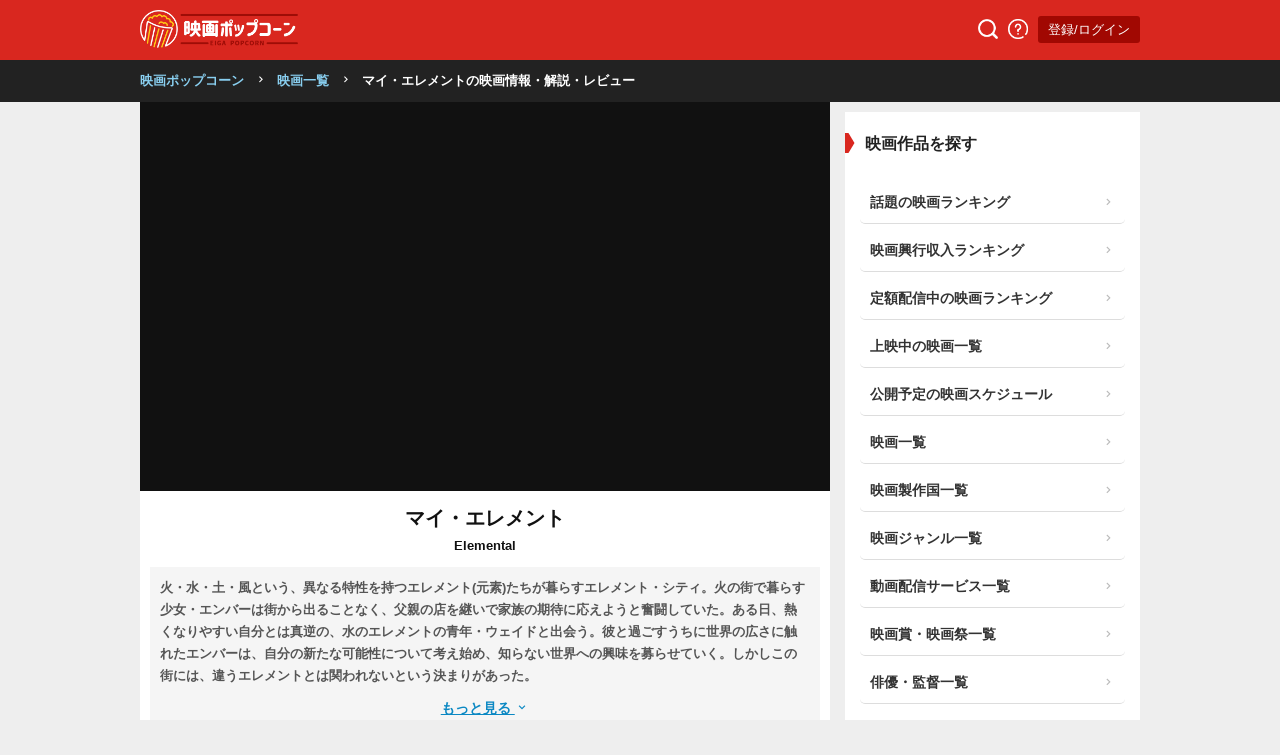

--- FILE ---
content_type: text/html; charset=UTF-8
request_url: https://eiga-pop.com/movie/41890
body_size: 21144
content:

<!DOCTYPE html>
<html>
  <head>
    <meta charset="UTF-8">
    <meta name="viewport" content="width=device-width, initial-scale=1.0, maximum-scale=1.0">
    <meta name="theme-color" content="#ffccd7">
    <title>マイ・エレメント - 解説・レビュー・評価 | 映画ポップコーン</title>
    <meta name="description" content="マイ・エレメント👉見る前、見た後に！解説＆評価。ネタバレありなしレビューも。ピーター・ソーン監督、リア・ルイス主演。火・水・土・風という、異なる特性を持つエレメント(元素)たちが暮らすエレメント・シティ。火の街で暮らす少...">
    <meta name="keywords" content="マイ・エレメント,あらすじ,解説">

    
    
    <script src="https://ajax.googleapis.com/ajax/libs/jquery/3.4.1/jquery.min.js"></script>
    <script type="text/javascript" src="https://eiga-pop.com/js/lazysizes.min.js" defer></script>
    <!-- <script src="https://kit.fontawesome.com/17e34da6fa.js" crossorigin="anonymous" defer></script> -->
    <script src="https://unpkg.com/boxicons@2.1.4/dist/boxicons.js"></script>
    <link href='https://unpkg.com/boxicons@2.1.4/css/boxicons.min.css' rel='stylesheet'>


    <link rel="preload" as="style" href="https://eiga-pop.com/style.css?v20220314-14">
    <link rel="preload" as="style" href="https://eiga-pop.com/styleArticle.css?v20220314-14">
    <link rel="stylesheet" href="https://eiga-pop.com/style.css?v1768805455"/>
    <link rel="stylesheet" href="https://eiga-pop.com/styleArticle.css?v20220314-14"/>

    
          <link rel="canonical" href="https://eiga-pop.com/movie/41890" />
      <meta property="og:url" content="https://eiga-pop.com/movie/41890" />
    
    <script type='text/javascript' > 
      var var__domain = "https://eiga-pop.com/"; 
      var var__isLoggedIn = "0";
    </script>

    
    <meta property="og:title" content="マイ・エレメント - 解説・レビュー・評価 | 映画ポップコーン" />
    <meta property="og:type" content="article" />
    <meta property="og:locale" content="ja_JP">
    <meta property="og:image" content="https://eiga-pop.com/files/poster/41890/poster_41890_landscape_637d31c80200a.jpg" />
    <meta property="og:description" content="マイ・エレメント👉見る前、見た後に！解説＆評価。ネタバレありなしレビューも。ピーター・ソーン監督、リア・ルイス主演。火・水・土・風という、異なる特性を持つエレメント(元素)たちが暮らすエレメント・シティ。火の街で暮らす少..." />
    <link rel="icon" type="image/png" sizes="32x32" href="https://eiga-pop.com//images/favicon-32x32.png">
    <link rel="icon" type="image/png" sizes="96x96" href="https://eiga-pop.com//images/favicon-96x96.png">
    <link rel="icon" type="image/png" sizes="16x16" href="https://eiga-pop.com//images/favicon-16x16.png">

          <meta name="twitter:card" content="summary_large_image" />
    
    
    <meta name="twitter:site" content="@eigapopcorn" />
    <meta name="twitter:domain" content="eiga-pop.com" />
    <meta name="twitter:title" content="マイ・エレメント - 解説・レビュー・評価 | 映画ポップコーン" />
    <meta name="twitter:description" content="マイ・エレメント👉見る前、見た後に！解説＆評価。ネタバレありなしレビューも。ピーター・ソーン監督、リア・ルイス主演。火・水・土・風という、異なる特性を持つエレメント(元素)たちが暮らすエレメント・シティ。火の街で暮らす少..." />
    <meta name="twitter:image" content="https://eiga-pop.com/files/poster/41890/poster_41890_landscape_637d31c80200a.jpg" />

    <link rel="stylesheet" href="//cdn.jsdelivr.net/npm/slick-carousel@1.8.1/slick/slick.css" defer />
    <script type="text/javascript" src="//cdn.jsdelivr.net/npm/slick-carousel@1.8.1/slick/slick.min.js" defer ></script>

    <script type="text/javascript" src="https://eiga-pop.com//js/js.js?ver=20210930-2" defer></script>

    
        <!-- AdSense -->


<script type="text/javascript">

    function downloadJsAtOnload() {
      setTimeout(function(){
           var element = document.createElement("script");
          element.setAttribute("data-ad-client", "ca-pub-8624844670354728");
          element.async = true;
          element.src = "https://pagead2.googlesyndication.com/pagead/js/adsbygoogle.js";
          document.body.appendChild(element);
      }, 3000);
       
    }

    
    if (window.addEventListener)
        window.addEventListener("load", downloadJsAtOnload, false);
    else if (window.attachEvent)
        window.attachEvent("onload", downloadJsAtOnload);
    else window.onload = downloadJsAtOnload;
</script>

<!-- <script data-ad-client="ca-pub-8624844670354728" async src="https://pagead2.googlesyndication.com/pagead/js/adsbygoogle.js"></script> -->
    

    <!-- Global site tag (gtag.js) - Google Analytics -->
  <script async src="https://www.googletagmanager.com/gtag/js?id=UA-163877762-1"></script>
  <script async>
    window.dataLayer = window.dataLayer || [];
    function gtag(){dataLayer.push(arguments);}
    gtag('js', new Date());

    gtag('config', 'UA-163877762-1');
    gtag('config', 'G-JNX9HS1NRJ');
  </script>


<meta name="author" content="映画ポップコーン">




<script type="application/ld+json">
{"@context":"https://schema.org","@graph":[{"@type":"WebSite","@id":"https://eiga-pop.com/#website","name":"映画ポップコーン","inLanguage":"ja","publisher":"https://eiga-pop.com/about"},{"@type":"Organization","@id":"https://eiga-pop.com/about","url":"https://eiga-pop.com/about","name":"映画ポップコーン","sameAs":[["https://twitter.com/eigapopcorn"]]}]}</script>


  <script type="application/ld+json">
{"@context":"http://schema.org","@type":"BreadcrumbList","@id":"https://eiga-pop.com/movie/41890#breadcrumb","itemListElement":[{"@type": "ListItem","position": 1,"item":{"name": "映画一覧","@id": "https://eiga-pop.com/movie"}},{"@type": "ListItem","position": 2,"item":{"name": "マイ・エレメントの映画情報・解説・レビュー","@id": "https://eiga-pop.com/movie/41890"}}]}</script>


<script type="application/ld+json">
{"@context":"http://schema.org/","@type":"Movie","name":"マイ・エレメント","url":"https://eiga-pop.com/movie/41890","duration":"PT101M","description":"火・水・土・風という、異なる特性を持つエレメント(元素)たちが暮らすエレメント・シティ。火の街で暮らす少女・エンバーは街から出ることなく、父親の店を継いで家族の期待に応えようと奮闘していた。ある日、熱くなりやすい自分とは真逆の、水のエレメントの青年・ウェイドと出会う。彼と過ごすうちに世界の広さに触れたエンバーは、自分の新たな可能性について考え始め、知らない世界への興味を募らせていく。しかしこの街には、違うエレメントとは関われないという決まりがあった。","image":"https://eiga-pop.com/files/poster/41890/poster_41890_w160_6684b3867e884.jpg?v20251226","dateCreated":"2022-11-23T05:32:19+0900","dateModified":"2026-01-19T15:30:04+0900","aggregateRating":{"@type":"AggregateRating","bestRating":"5","worstRating":"1","ratingValue":"3.4","reviewCount":"5"},"director":[{"@type":"Person","name":"ピーター・ソーン","url":"https://eiga-pop.com/person/550"}],"actor":[{"@type":"Person","name":"リア・ルイス","url":"https://eiga-pop.com/person/148770"},{"@type":"Person","name":"マムドゥ・アチー","url":"https://eiga-pop.com/person/15980"},{"@type":"Person","name":"ロニー・デル・カルメン","url":"https://eiga-pop.com/person/80629"},{"@type":"Person","name":"Shila Ommi","url":"https://eiga-pop.com/person/559359"},{"@type":"Person","name":"Wendi McLendon-Covey","url":"https://eiga-pop.com/person/20628"},{"@type":"Person","name":"キャサリン・オハラ","url":"https://eiga-pop.com/person/6484"},{"@type":"Person","name":"Mason Wertheimer","url":"https://eiga-pop.com/person/559360"},{"@type":"Person","name":"Ronobir Lahiri","url":"https://eiga-pop.com/person/559361"},{"@type":"Person","name":"Wilma Bonet","url":"https://eiga-pop.com/person/81103"},{"@type":"Person","name":"Joe Pera","url":"https://eiga-pop.com/person/559362"},{"@type":"Person","name":"Matthew Yang King","url":"https://eiga-pop.com/person/306089"},{"@type":"Person","name":"Clara Lin Ding","url":"https://eiga-pop.com/person/559363"},{"@type":"Person","name":"Reagan To","url":"https://eiga-pop.com/person/559364"},{"@type":"Person","name":"Jeff Lapensee","url":"https://eiga-pop.com/person/559365"},{"@type":"Person","name":"Ben Morris","url":"https://eiga-pop.com/person/559366"},{"@type":"Person","name":"Alex Kapp","url":"https://eiga-pop.com/person/559367"},{"@type":"Person","name":"P.L. Brown","url":"https://eiga-pop.com/person/559368"},{"@type":"Person","name":"Jonathan Adams","url":"https://eiga-pop.com/person/121996"}],"genre":["アニメ","コメディ","ファミリー向け","ファンタジー","ロマンス"]}</script>


<script type="text/javascript">
  

  var youTubePlayer;

  function handleYouTubePlayerAPIReady(event, youTubeElement, i) {
    var image = new Image();
    image.src = "https://i3.ytimg.com/vi/"+ youTubeElement.dataset.embed +"/mqdefault.jpg";
    image.alt = "Click to play the video";
    image.className = 'thumbnail';
    image.loading = 'lazy';
    image.addEventListener("load", function() {
      youTubeElement.appendChild(image);
    }(i));

    youTubeElement.addEventListener("click", function() {
      youTubePlayer = new YT.Player(this.id, {
        height: '',
        width: '',
        videoId: this.dataset.embed,
        events: {
        'onReady': function (event) {
          event.target.playVideo();
        }
      }});
      this.innerHTML = "";
    });
  };

  function onYouTubePlayerAPIReady(event) {
    var youTubeLinks = document.querySelectorAll(".youtube-lazy-player");

    // Display 10 Youtube iframes at the most.
    for (var i = 0; i < Math.min(youTubeLinks.length, 10); i++) {
      handleYouTubePlayerAPIReady(event, youTubeLinks[i], i);
    }

    // Check if there are still undisplayed Youtube iframes every 0.5 seconds.
    var handleYouTubePlayerAPIReadyInterval = setInterval(function() {
      youTubeLinks = document.querySelectorAll(".youtube-lazy-player");

      // Display Youtube iframes one by one.
      var isDisplayedAll = true
      for (var i = 0; i < youTubeLinks.length; i++) {
        if (youTubeLinks[i].lastChild.nodeName !== 'IMG') {
            isDisplayedAll = false

            handleYouTubePlayerAPIReady(event, youTubeLinks[i], i);
        }
      }

      // Clear interval function if all Youtube iframes are displayed.
      if(isDisplayedAll) {
        clearInterval(handleYouTubePlayerAPIReadyInterval);
      }
    }, 500);
  }


  function loadYouTubeIFrame() {
    if (document.getElementById("youtube-iframe-api")) {
        return;
    }
    var tag = document.createElement('script');
    tag.id = "youtube-iframe-api";
    tag.src = "https://www.youtube.com/iframe_api";
    var firstScriptTag = document.getElementsByTagName('script')[0];
    firstScriptTag.parentNode.insertBefore(tag, firstScriptTag);
  }


</script>
  

  </head>
  <body class="movieDetails">

  <header>
    <div class="headerWrap">
      <div class="logo">
        <a href="https://eiga-pop.com/"><img src="https://eiga-pop.com//images/logo2.png" alt="映画ポップコーン" height="38px" width="158px"></a>
        
      </div>
      <div class="space"></div>

      <a href="https://eiga-pop.com/search" class="headerBtn"><img src="https://eiga-pop.com/images/search.png" width="20px" height="20px" alt="検索"></a>
      <a href="https://eiga-pop.com/about" class="headerBtn"><img src="https://eiga-pop.com/images/info.png" width="20px" height="20px" alt="映画ポップコーンについて"></a>
      <div>
                 <a href="https://eiga-pop.com/mypage" class="headerBtn loginBtn">登録/ログイン</a>
             </div>
      
    </div>

  </header>


  <div class='breadcrumb'><div><a href='https://eiga-pop.com/'>映画ポップコーン</a><i class='fas fa-chevron-right bx bx-chevron-right'></i><a href='https://eiga-pop.com/movie'>映画一覧</a><i class='fas fa-chevron-right bx bx-chevron-right'></i><span>マイ・エレメントの映画情報・解説・レビュー</span></div></div><div id="wrap">
<div id="main">


<section>



	<div class="thumbnailTop trailer">

		
							<div class="trailerWrap">

				

				<iframe width="700" height="395" data-src="https://www.youtube.com/embed/lIj91bZ0Ipg" 
					frameborder="0" allow="accelerometer; encrypted-media; gyroscope; picture-in-picture" 
					allowfullscreen class="lazyload">

				</iframe>
				</div>
						
		

	</div>

	<div class="movieTitle">
		<h1>
			<span class="large">マイ・エレメント</span>
			<span>Elemental</span>
		</h1>
	</div>



		<div class="overviewWrap small">
		<div class="abbreviateWrap abbreviate">
			火・水・土・風という、異なる特性を持つエレメント(元素)たちが暮らすエレメント・シティ。火の街で暮らす少女・エンバーは街から出ることなく、父親の店を継いで家族の期待に応えようと奮闘していた。ある日、熱くなりやすい自分とは真逆の、水のエレメントの青年・ウェイドと出会う。彼と過ごすうちに世界の広さに触れたエンバーは、自分の新たな可能性について考え始め、知らない世界への興味を募らせていく。しかしこの街には、違うエレメントとは関われないという決まりがあった。		</div>
		<a href="javascript:void(0);" class="showFullBtn" rel="nofollow">もっと見る <i class="fas fa-chevron-down bx bx-chevron-down"></i></a>
	</div>
	
		

	<div class="ratings">

		<div class="ratingWrap">

			<div class="ratingAVG">
				<a href="#ratings">
				<div class="stars_widget">
											<span class="label">平均評価：</span>
				

					
    <div class="star_rating ratingAverage popcornIconRating big">

                

        <div class="popcornOuter">
                   
                      <div class="mask" style="width:%;">
               <div class="popcornWrapper selected">
                  <svg xmlns="http://www.w3.org/2000/svg" viewBox="0 0 228 299"  class="popcorn selected big">
                  <path d="M1901.24,2709.86a43.6,43.6,0,0,0-34.3-16.68c-14.77,0-24.37,7.9-26.45,8.9a43.567,43.567,0,0,0-26.24-8.9,43.048,43.048,0,0,0-26.35,9.34,42.533,42.533,0,0,0-52.71-.38c-1.76-.89-10.84-8.96-26.33-8.96a44,44,0,0,0-34.11,16.49,43.872,43.872,0,0,1,34.83-51.37,43.225,43.225,0,0,1,43.2-35.44c0.11-.14.16-0.32,0.27-0.46a43.416,43.416,0,0,1,34.85-17.4c13.02,0,25.82,5.61,34.93,17.87a43.23,43.23,0,0,1,43.38,35.44c8.65,1.58,16.61,6.32,22.97,12.65A43.064,43.064,0,0,1,1901.24,2709.86Zm-192.38.84a25.539,25.539,0,0,1,14.58,4.64l18.2,188.66h-24l-34.5-172.65A26.393,26.393,0,0,1,1708.86,2710.7Zm52.69,0a25.736,25.736,0,0,1,17.57,7.09V2904h-19.84l-17.73-183.85C1743.3,2718.87,1748.03,2710.7,1761.55,2710.7Zm73.65,10.51L1816.35,2904h-19.67V2717.8a25.922,25.922,0,0,1,17.57-7.1C1827.62,2710.7,1833.44,2719.83,1835.2,2721.21Zm31.74-10.51a25.984,25.984,0,0,1,25.7,21.4c-5.27,25.61-34.36,171.32-34.48,171.9h-24.14l19.53-189.35A25.76,25.76,0,0,1,1866.94,2710.7Z" transform="translate(-1674 -2605)"/>
                </svg>
              </div>
            </div>
          
                </div>
       
      
     
        

        <div class="popcornOuter">
                   
                      <div class="mask" style="width:%;">
               <div class="popcornWrapper selected">
                  <svg xmlns="http://www.w3.org/2000/svg" viewBox="0 0 228 299"  class="popcorn selected big">
                  <path d="M1901.24,2709.86a43.6,43.6,0,0,0-34.3-16.68c-14.77,0-24.37,7.9-26.45,8.9a43.567,43.567,0,0,0-26.24-8.9,43.048,43.048,0,0,0-26.35,9.34,42.533,42.533,0,0,0-52.71-.38c-1.76-.89-10.84-8.96-26.33-8.96a44,44,0,0,0-34.11,16.49,43.872,43.872,0,0,1,34.83-51.37,43.225,43.225,0,0,1,43.2-35.44c0.11-.14.16-0.32,0.27-0.46a43.416,43.416,0,0,1,34.85-17.4c13.02,0,25.82,5.61,34.93,17.87a43.23,43.23,0,0,1,43.38,35.44c8.65,1.58,16.61,6.32,22.97,12.65A43.064,43.064,0,0,1,1901.24,2709.86Zm-192.38.84a25.539,25.539,0,0,1,14.58,4.64l18.2,188.66h-24l-34.5-172.65A26.393,26.393,0,0,1,1708.86,2710.7Zm52.69,0a25.736,25.736,0,0,1,17.57,7.09V2904h-19.84l-17.73-183.85C1743.3,2718.87,1748.03,2710.7,1761.55,2710.7Zm73.65,10.51L1816.35,2904h-19.67V2717.8a25.922,25.922,0,0,1,17.57-7.1C1827.62,2710.7,1833.44,2719.83,1835.2,2721.21Zm31.74-10.51a25.984,25.984,0,0,1,25.7,21.4c-5.27,25.61-34.36,171.32-34.48,171.9h-24.14l19.53-189.35A25.76,25.76,0,0,1,1866.94,2710.7Z" transform="translate(-1674 -2605)"/>
                </svg>
              </div>
            </div>
          
                </div>
       
      
     
        

        <div class="popcornOuter">
                   
                      <div class="mask" style="width:%;">
               <div class="popcornWrapper selected">
                  <svg xmlns="http://www.w3.org/2000/svg" viewBox="0 0 228 299"  class="popcorn selected big">
                  <path d="M1901.24,2709.86a43.6,43.6,0,0,0-34.3-16.68c-14.77,0-24.37,7.9-26.45,8.9a43.567,43.567,0,0,0-26.24-8.9,43.048,43.048,0,0,0-26.35,9.34,42.533,42.533,0,0,0-52.71-.38c-1.76-.89-10.84-8.96-26.33-8.96a44,44,0,0,0-34.11,16.49,43.872,43.872,0,0,1,34.83-51.37,43.225,43.225,0,0,1,43.2-35.44c0.11-.14.16-0.32,0.27-0.46a43.416,43.416,0,0,1,34.85-17.4c13.02,0,25.82,5.61,34.93,17.87a43.23,43.23,0,0,1,43.38,35.44c8.65,1.58,16.61,6.32,22.97,12.65A43.064,43.064,0,0,1,1901.24,2709.86Zm-192.38.84a25.539,25.539,0,0,1,14.58,4.64l18.2,188.66h-24l-34.5-172.65A26.393,26.393,0,0,1,1708.86,2710.7Zm52.69,0a25.736,25.736,0,0,1,17.57,7.09V2904h-19.84l-17.73-183.85C1743.3,2718.87,1748.03,2710.7,1761.55,2710.7Zm73.65,10.51L1816.35,2904h-19.67V2717.8a25.922,25.922,0,0,1,17.57-7.1C1827.62,2710.7,1833.44,2719.83,1835.2,2721.21Zm31.74-10.51a25.984,25.984,0,0,1,25.7,21.4c-5.27,25.61-34.36,171.32-34.48,171.9h-24.14l19.53-189.35A25.76,25.76,0,0,1,1866.94,2710.7Z" transform="translate(-1674 -2605)"/>
                </svg>
              </div>
            </div>
          
                </div>
       
      
     
        

        <div class="popcornOuter">
                        <div class="popcornWrapper">
                <svg xmlns="http://www.w3.org/2000/svg" viewBox="0 0 228 299"  class="popcorn big">
                <path d="M1901.24,2709.86a43.6,43.6,0,0,0-34.3-16.68c-14.77,0-24.37,7.9-26.45,8.9a43.567,43.567,0,0,0-26.24-8.9,43.048,43.048,0,0,0-26.35,9.34,42.533,42.533,0,0,0-52.71-.38c-1.76-.89-10.84-8.96-26.33-8.96a44,44,0,0,0-34.11,16.49,43.872,43.872,0,0,1,34.83-51.37,43.225,43.225,0,0,1,43.2-35.44c0.11-.14.16-0.32,0.27-0.46a43.416,43.416,0,0,1,34.85-17.4c13.02,0,25.82,5.61,34.93,17.87a43.23,43.23,0,0,1,43.38,35.44c8.65,1.58,16.61,6.32,22.97,12.65A43.064,43.064,0,0,1,1901.24,2709.86Zm-192.38.84a25.539,25.539,0,0,1,14.58,4.64l18.2,188.66h-24l-34.5-172.65A26.393,26.393,0,0,1,1708.86,2710.7Zm52.69,0a25.736,25.736,0,0,1,17.57,7.09V2904h-19.84l-17.73-183.85C1743.3,2718.87,1748.03,2710.7,1761.55,2710.7Zm73.65,10.51L1816.35,2904h-19.67V2717.8a25.922,25.922,0,0,1,17.57-7.1C1827.62,2710.7,1833.44,2719.83,1835.2,2721.21Zm31.74-10.51a25.984,25.984,0,0,1,25.7,21.4c-5.27,25.61-34.36,171.32-34.48,171.9h-24.14l19.53-189.35A25.76,25.76,0,0,1,1866.94,2710.7Z" transform="translate(-1674 -2605)"/>
              </svg>
            </div>
                   
                      <div class="mask" style="width:40%;">
               <div class="popcornWrapper selected">
                  <svg xmlns="http://www.w3.org/2000/svg" viewBox="0 0 228 299"  class="popcorn selected big">
                  <path d="M1901.24,2709.86a43.6,43.6,0,0,0-34.3-16.68c-14.77,0-24.37,7.9-26.45,8.9a43.567,43.567,0,0,0-26.24-8.9,43.048,43.048,0,0,0-26.35,9.34,42.533,42.533,0,0,0-52.71-.38c-1.76-.89-10.84-8.96-26.33-8.96a44,44,0,0,0-34.11,16.49,43.872,43.872,0,0,1,34.83-51.37,43.225,43.225,0,0,1,43.2-35.44c0.11-.14.16-0.32,0.27-0.46a43.416,43.416,0,0,1,34.85-17.4c13.02,0,25.82,5.61,34.93,17.87a43.23,43.23,0,0,1,43.38,35.44c8.65,1.58,16.61,6.32,22.97,12.65A43.064,43.064,0,0,1,1901.24,2709.86Zm-192.38.84a25.539,25.539,0,0,1,14.58,4.64l18.2,188.66h-24l-34.5-172.65A26.393,26.393,0,0,1,1708.86,2710.7Zm52.69,0a25.736,25.736,0,0,1,17.57,7.09V2904h-19.84l-17.73-183.85C1743.3,2718.87,1748.03,2710.7,1761.55,2710.7Zm73.65,10.51L1816.35,2904h-19.67V2717.8a25.922,25.922,0,0,1,17.57-7.1C1827.62,2710.7,1833.44,2719.83,1835.2,2721.21Zm31.74-10.51a25.984,25.984,0,0,1,25.7,21.4c-5.27,25.61-34.36,171.32-34.48,171.9h-24.14l19.53-189.35A25.76,25.76,0,0,1,1866.94,2710.7Z" transform="translate(-1674 -2605)"/>
                </svg>
              </div>
            </div>
          
                </div>
       
      
     
        

        <div class="popcornOuter">
                        <div class="popcornWrapper">
                <svg xmlns="http://www.w3.org/2000/svg" viewBox="0 0 228 299"  class="popcorn big">
                <path d="M1901.24,2709.86a43.6,43.6,0,0,0-34.3-16.68c-14.77,0-24.37,7.9-26.45,8.9a43.567,43.567,0,0,0-26.24-8.9,43.048,43.048,0,0,0-26.35,9.34,42.533,42.533,0,0,0-52.71-.38c-1.76-.89-10.84-8.96-26.33-8.96a44,44,0,0,0-34.11,16.49,43.872,43.872,0,0,1,34.83-51.37,43.225,43.225,0,0,1,43.2-35.44c0.11-.14.16-0.32,0.27-0.46a43.416,43.416,0,0,1,34.85-17.4c13.02,0,25.82,5.61,34.93,17.87a43.23,43.23,0,0,1,43.38,35.44c8.65,1.58,16.61,6.32,22.97,12.65A43.064,43.064,0,0,1,1901.24,2709.86Zm-192.38.84a25.539,25.539,0,0,1,14.58,4.64l18.2,188.66h-24l-34.5-172.65A26.393,26.393,0,0,1,1708.86,2710.7Zm52.69,0a25.736,25.736,0,0,1,17.57,7.09V2904h-19.84l-17.73-183.85C1743.3,2718.87,1748.03,2710.7,1761.55,2710.7Zm73.65,10.51L1816.35,2904h-19.67V2717.8a25.922,25.922,0,0,1,17.57-7.1C1827.62,2710.7,1833.44,2719.83,1835.2,2721.21Zm31.74-10.51a25.984,25.984,0,0,1,25.7,21.4c-5.27,25.61-34.36,171.32-34.48,171.9h-24.14l19.53-189.35A25.76,25.76,0,0,1,1866.94,2710.7Z" transform="translate(-1674 -2605)"/>
              </svg>
            </div>
                   
                  </div>
       
      
     
                <span class="rating">
          3.4<small>/5.0</small>
        </span>
    

    
      
    </div>

  				</div>
				</a>
			</div>


			<!-- <a href="#ratings" class="textLink ratingDetails"><span>▼ 詳細評価を見る</span></a> -->

		</div>




		<div class="ratingsFlex smallRatings large">
			
			<div>
				<span>73<small>/100</small></span>
				<b><img src="https://eiga-pop.com/images/icon_tomato.png" width="15px;" height="15px" alt="RottenTomatoのアイコン" />RottenTomato</b>
			</div>
			<div>
				<span>4.0<small>/5.0</small></span>
				<b><img src="https://eiga-pop.com/images/icon_filmarks.png" width="15px;" height="15px" alt="Filmarksのアイコン"/>Filmarks</b>
			</div>
<!-- 			<div>
				<span>3.8<small>/5.0</small></span>
				<b><img src="https://eiga-pop.com/images/icon_eigacom.png" width="15px;" height="15px" alt="映画.comのアイコン"/>映画.com</b>
			</div>
			<div>
				<span>2.5<small>/5.0</small></span>
				<b><img src="https://eiga-pop.com/images/icon_yahoo.png" width="15px;" height="15px" alt="Yahoo!映画のアイコン"/>Yahoo!映画</b>
			</div> -->

			<div>
				<span>7.0<small>/10.0</small></span>
				<b><img src="https://eiga-pop.com/images/icon_imdb.png" width="20px;" height="20px" alt="IMDbのアイコン"/>IMDb</b>
			</div>
			<div>
				<span>58<small>/100</small></span>
				<b><img src="https://eiga-pop.com/images/icon_metacritic.png" width="15px;" height="15px" alt="Metacriticのアイコン"/>Metacritic</b>
			</div>
		</div>


		<p class="headingP">映画ポップコーンの評価</p>
		<div class="ratingsFlex smallRatings popcorn">
			<div>
				<b><i class="fas fa-file-alt bx bxs-file"></i>評論家点数：</b>
				<span>3.0<small>/5.0</small></span>
				
			</div>
			<div>
				<b><i class="fas fa-comment-dots bx bx-comment-detail"></i>一般点数：</b>
				<span> - <small>/5.0</small></span>
				
			</div>
			
		</div>
		




	</div>

			<div class="inTheatres">
			<a href="https://eiga.com/movie/98389/theater/" target="_blank" title="マイ・エレメントの映画館情報を探す" class="inTheatresBtn"><i class="fas fa-film bx bxs-camera-movie"></i>上映館を探す</a>
		</div>
	

	<section class="topSection black">
		<h2 class="heading small"><span>マイ・エレメント</span>の動画配信情報</h2>
				<ul class="providerList">
							<li>
					<b>定額見放題</b>

					<ul>
										<li>
							<a href="https://www.disneyplus.com/ja-jp/movies/elemental/1B2ZQ9GF35W5" target="_blank" rel="nofollow">
								<div class="icon"><img data-src="https://eiga-pop.com/images/stream_icon_14.png" alt="Disney+" height="70px" width="70px" class="lazyload"></div>
								<div class="price name">Disney+</div>
								<div class="price">
									<!-- <span class='badge'></span> -->
									定額								</div>
							</a>
													</li>
										
									</ul>
				</li>
							<li>
					<b>レンタル</b>

					<ul>
										<li>
							<a href="https://www.dmm.com/pr/premium/-/dmmtv/season/8kprqka0jkyuk7m10r6nnqo7m/" target="_blank" rel="nofollow">
								<div class="icon"><img data-src="https://eiga-pop.com/images/stream_icon_24.png" alt="DMM TV" height="70px" width="70px" class="lazyload"></div>
								<div class="price name">DMM TV</div>
								<div class="price">
									<!-- <span class='badge'></span> -->
									レンタル								</div>
							</a>
													</li>
										
										<li>
							<a href="https://tv.rakuten.co.jp/content/458850/" target="_blank" rel="nofollow">
								<div class="icon"><img data-src="https://eiga-pop.com/images/stream_icon_27.png" alt="Rakuten TV" height="70px" width="70px" class="lazyload"></div>
								<div class="price name">Rakuten TV</div>
								<div class="price">
									<!-- <span class='badge'></span> -->
									レンタル								</div>
							</a>
													</li>
										
										<li>
							<a href="https://www.amazon.co.jp/dp/B0B8KX7DNF?tag=eigapop-22" target="_blank" rel="nofollow">
								<div class="icon"><img data-src="https://eiga-pop.com/images/stream_icon_6.png" alt="Amazonプライム" height="70px" width="70px" class="lazyload"></div>
								<div class="price name">Amazonプライム</div>
								<div class="price">
									<!-- <span class='badge'></span> -->
									レンタル								</div>
							</a>
													</li>
										
									</ul>
				</li>
					</ul>
				
	</section>



		<div class="snsWrap">
				 <!-- <a href="https://twitter.com/intent/tweet?hashtags=Filmarks%2C%E6%98%A0%E7%94%BB%2C%E3%83%AC%E3%82%A4%E3%83%8B%E3%83%BC%E3%83%87%E3%82%A4%E3%82%A4%E3%83%B3%E3%83%8B%E3%83%A5%E3%83%BC%E3%83%A8%E3%83%BC%E3%82%AF&original_referer=https%3A%2F%2Ffilmarks.com%2Fmovies%2F77043&ref_src=twsrc%5Etfw&text=%E3%83%AC%E3%82%A4%E3%83%8B%E3%83%BC%E3%83%87%E3%82%A4%E3%83%BB%E3%82%A4%E3%83%B3%E3%83%BB%E3%83%8B%E3%83%A5%E3%83%BC%E3%83%A8%E3%83%BC%E3%82%AF%20-%20%E6%98%A0%E7%94%BB%E6%83%85%E5%A0%B1%E3%83%BB%E3%83%AC%E3%83%93%E3%83%A5%E3%83%BC%E3%83%BB%E8%A9%95%E4%BE%A1%E3%83%BB%E3%81%82%E3%82%89%E3%81%99%E3%81%98%20%7C%20Filmarks%E6%98%A0%E7%94%BB&tw_p=tweetbutton&url=https%3A%2F%2Ffilmarks.com%2Fmovies%2F77043"><img src="https://eiga-pop.com/images/share_twitter.png"></a> -->

		<a href="https://twitter.com/share?url=https://eiga-pop.com/movie/41890&text=%E3%83%9E%E3%82%A4%E3%83%BB%E3%82%A8%E3%83%AC%E3%83%A1%E3%83%B3%E3%83%88+%E2%94%82%E6%98%A0%E7%94%BB%E9%91%91%E8%B3%9E%E5%89%8D%E3%81%AB%E3%83%81%E3%82%A7%E3%83%83%E3%82%AF%EF%BC%81%E5%BE%97%E3%81%99%E3%82%8B%E6%98%A0%E7%94%BB%E8%A7%A3%E8%AA%AC%E3%82%B5%E3%82%A4%E3%83%88%E3%80%82&hashtags=%E6%98%A0%E7%94%BB%E3%83%9D%E3%83%83%E3%83%97%E3%82%B3%E3%83%BC%E3%83%B3"><img src="https://eiga-pop.com/images/share_twitter.png" alt="Twitter"></a>
		<a href="https://www.facebook.com/sharer.php?u=https://eiga-pop.com/movie/41890&t=%E3%83%9E%E3%82%A4%E3%83%BB%E3%82%A8%E3%83%AC%E3%83%A1%E3%83%B3%E3%83%88+-+https%3A%2F%2Feiga-pop.com%2Fmovie%2F41890%E3%80%80%23%E6%98%A0%E7%94%BB%E3%83%9D%E3%83%83%E3%83%97%E3%82%B3%E3%83%BC%E3%83%B3+%E2%94%82%E6%98%A0%E7%94%BB%E9%91%91%E8%B3%9E%E5%89%8D%E3%81%AB%E3%83%81%E3%82%A7%E3%83%83%E3%82%AF%EF%BC%81%E5%BE%97%E3%81%99%E3%82%8B%E6%98%A0%E7%94%BB%E8%A7%A3%E8%AA%AC%E3%82%B5%E3%82%A4%E3%83%88%E3%80%82"><img src="https://eiga-pop.com/images/share_fb.png" alt="Facebook"></a>
		<a href="https://line.me/R/msg/text/?マイ・エレメント - https://eiga-pop.com/movie/41890　#映画ポップコーン │映画鑑賞前にチェック！得する映画解説サイト。"><img src="https://eiga-pop.com/images/share_line.png" alt="LINE"></a>
	</div>


</section>



<div class="ad bigbanner inline">
		</div>



<section>


			<h2 class="heading"><span>マイ・エレメント</span>の評論家の解説レビュー</h2>

<ul class="criticBubbles top">
					<li>
				
				<div class="bubble">
					<a href="https://eiga-pop.com/critic/292" title="町山智浩さんのの解説レビューを読む" class="reviewWrap">
						<p class="overview">
							韓国系の話で、アメリカ人の話ではあるんですけど、その親と子の関係とか、人を好きになったら民族とか何も関係ないっていうのは、どこにでも通じる事なんでね。もう是非ね、この『マイ・エレメント』を見て頂きたいなと思います。（TBSラジオ「こねくと」より）						</p>
						<div class="details">
															<img src="https://eiga-pop.com/images/rating_badge_3.png?v4" width="80px" class="badge" alt="解説レビューの評価">
														<div class="date">
																2023年09月15日							</div>
							<p class="viewMore">全文を読む<i class="fas fa-chevron-right right bx bx-chevron-right"></i></p>
						</div>
					</a>
				</div>
				<div class="reviewer">
					<span class="triangle">
						<span class="inner">
							<span class="white"></span>
						</span>

					</span>
					<div class="info">
						<div class="reviewerIcon ">
							 <span class="imageWrap"><img src="https://pbs.twimg.com/profile_images/1693075156233510912/8N8hj2o4_400x400.jpg" alt="町山智浩のアイコン"></span> 						</div>
						<div class="reviewerName">
							町山智浩さん						</div>
													<div >
								<a href="https://twitter.com/search?q=from%3ATomoMachi+%E3%83%9E%E3%82%A4%E3%83%BB%E3%82%A8%E3%83%AC%E3%83%A1%E3%83%B3%E3%83%88&src=typed_query&f=live" class="twitter" target="_blank" title="町山智浩のマイ・エレメントに関してのツイートを見る"><i class="fab fa-twitter"></i></a>
							</div>
											</div>
				</div>
				
		
				
			</li>
					</ul>


	

		<a href="https://eiga-pop.com/movie/41890/critic" class="viewAllLink" title="マイ・エレメントの評論家解説レビュー一覧"><span>全てのレビューへ</span><i class="fas fa-chevron-right right bx bx-chevron-right"></i></a>

	

	


</section>


<section class="topSection black">
	<h2 class="heading"><span>マイ・エレメント</span>の豆知識・失敗談</h2>

	<a href="https://eiga-pop.com/movie/41890/trivia/post" class="postLink triviaLink triviaListLink" ><i class="fas fa-pencil-alt bx bxs-edit-alt"></i> 豆知識・失敗談を投稿する</a>


			
		<ul class="trivia">
							<li>
					<div>
						<span class="category_badge category1"><img src="https://eiga-pop.com/images/lightbulb_1.png" alt="豆知識のアイコン" /><b>豆知識・トリビア</b></span>
						<!-- <span>投稿日：2025-05-30 11:27:01</span> -->
						<!-- <span class="usefulness">
							<i class="fas fa-thumbs-up"></i>
							役立ち度：0人
						</span> -->
					</div>
					<span class="">
						この映画は、韓国からアメリカに移住し、英語を話さずブロンクスに住み着いたピーター・ソーン監督の両親と彼の人生をベースにしている。ソーン監督の家族もまた、『Sohn’s Fruits and Vegetables（ソーンズ・フルーツ・アンド・ベジタブルズ）』という名前の食料品店を開いており、映画に登場するエンバーの家族と似ている。					</span>
					
				</li>
					</ul>

		<!-- <a href="javascript:void(0);" class="goRight"><i class="fas fa-chevron-right"></i></a> -->
		
	<a href="https://eiga-pop.com/movie/41890/trivia" class="viewAllLink" title="マイ・エレメントに関する豆知識や裏話を見る"><span>豆知識・失敗談を全て見る</span><i class="fas fa-chevron-right right bx bx-chevron-right"></i></a>

	


</section>




<section>

	<h2 class="heading"><span>マイ・エレメント</span>の動画</h2>
		<div class="pickupMedia movie">
				<div class="trailerWrap" id="pickupTrailerWrap">

	
			<iframe width="700" height="395" data-src="https://www.youtube.com/embed/lIj91bZ0Ipg?origin=https://eiga-pop.com/" 
			frameborder="0" allow="accelerometer; encrypted-media; gyroscope; picture-in-picture" 
			allowfullscreen class="lazyload">

			</iframe>
		</div>


		
		<div class="title" id="pickupVideoTitle">「マイ・エレメント」11/15 MovieNEX発売　予告編</div>
		<div class="info">
			<span><span id="pickupVideoIndex">1</span> / 5</span>
			<span class="copyright">引用：<a href="https://youtube.com/watch?v=lIj91bZ0Ipg" title="「マイ・エレメント」11/15 MovieNEX発売　予告編" id="pickupVideoCopyright" target="_blank">youtube.com</a></span>

		</div>
	</div>	
	<div class="thumbnailsWrap">
		<!-- <a href="javascript:void(0);"><i class="fas fa-chevron-left"></i></a> -->
		<ul class="mediaList video">
							<li>
					<img data-src="https://i.ytimg.com/vi/lIj91bZ0Ipg/hq720.jpg?sqp=-oaymwEjCOgCEMoBSFryq4qpAxUIARUAAAAAGAElAADIQj0AgKJDeAE=&rs=AOn4CLAnEuKTrT-9bqVWMwSKOjJ9-E6X9w" class="lazyload" data-id="lIj91bZ0Ipg" data-index="0" data-copyright="https://youtube.com/watch?v=lIj91bZ0Ipg" data-title="「マイ・エレメント」11/15 MovieNEX発売　予告編" alt="「マイ・エレメント」11/15 MovieNEX発売　予告編">
					<i class="fas fa-play bx bx-play-circle"></i>
				</li>
							<li>
					<img data-src="https://i.ytimg.com/vi/wEH7ws-opmo/hq720.jpg?sqp=-oaymwEjCOgCEMoBSFryq4qpAxUIARUAAAAAGAElAADIQj0AgKJDeAE=&rs=AOn4CLDeYIkaFcp0uBg77G9m-92gl5d9SQ" class="lazyload" data-id="wEH7ws-opmo" data-index="1" data-copyright="https://youtube.com/watch?v=wEH7ws-opmo" data-title="【女優・川口春奈が声優に挑戦】映画『マイ・エレメント』本予告" alt="【女優・川口春奈が声優に挑戦】映画『マイ・エレメント』本予告">
					<i class="fas fa-play bx bx-play-circle"></i>
				</li>
							<li>
					<img data-src="https://i.ytimg.com/vi/EJRoLVNRa-w/hq720.jpg?sqp=-oaymwEjCOgCEMoBSFryq4qpAxUIARUAAAAAGAElAADIQj0AgKJDeAE=&rs=AOn4CLA91vwSDjR6dRmhtNy9ncHfs5Y0gQ" class="lazyload" data-id="EJRoLVNRa-w" data-index="2" data-copyright="https://youtube.com/watch?v=EJRoLVNRa-w" data-title="『マイ・エレメント』予告編(日本語版)【2023年夏公開予定】" alt="『マイ・エレメント』予告編(日本語版)【2023年夏公開予定】">
					<i class="fas fa-play bx bx-play-circle"></i>
				</li>
							<li>
					<img data-src="https://i.ytimg.com/vi/oDu0bWSXsNk/hq720.jpg?sqp=-oaymwEjCOgCEMoBSFryq4qpAxUIARUAAAAAGAElAADIQj0AgKJDeAE=&rs=AOn4CLABvv2e20PKnzC0qxH0qeu-n_ZLfg" class="lazyload" data-id="oDu0bWSXsNk" data-index="3" data-copyright="https://youtube.com/watch?v=oDu0bWSXsNk" data-title="水害が起きた原因が衝撃的だった。映画「マイ・エレメント」ウェイドの父の死の理由、移民、ヴィヴィステリアが咲く駅の水没から全てが繋がりました、徹底的に解説・考察していきます！最後はおまけの感想レビュー！" alt="水害が起きた原因が衝撃的だった。映画「マイ・エレメント」ウェイドの父の死の理由、移民、ヴィヴィステリアが咲く駅の水没から全てが繋がりました、徹底的に解説・考察していきます！最後はおまけの感想レビュー！">
					<i class="fas fa-play bx bx-play-circle"></i>
				</li>
							<li>
					<img data-src="https://i.ytimg.com/vi/BFD9rLcXFWQ/hq720.jpg?sqp=-oaymwEjCOgCEMoBSFryq4qpAxUIARUAAAAAGAElAADIQj0AgKJDeAE=&rs=AOn4CLCTl3EirtYMGam8umZj0UcAfuVUKA" class="lazyload" data-id="BFD9rLcXFWQ" data-index="4" data-copyright="https://youtube.com/watch?v=BFD9rLcXFWQ" data-title="『マイ・エレメント』｜11/15 MovieNEX発売｜予告編" alt="『マイ・エレメント』｜11/15 MovieNEX発売｜予告編">
					<i class="fas fa-play bx bx-play-circle"></i>
				</li>
					</ul>
		<!-- <a href="javascript:void(0);"><i class="fas fa-chevron-right"></i></a> -->
	</div>

	<a href="https://eiga-pop.com/movie/41890/videos" class="viewAllLink"><span>動画を全て見る</span><i class="fas fa-chevron-right right bx bx-chevron-right"></i></a>

	
	
	<h2 class="heading"><span>マイ・エレメント</span>の画像</h2>
			<div class="pickupMedia image">
						<div class="imageWrap">
				<div class="image">

				</div>
				<img data-src="https://eiga-pop.com/files/image/41890/image_41890_i68979b892ea8e.jpg" id="pickupImage" alt="マイ・エレメントの画像" class="lazyload">
			</div>
			
			
			<div class="info">
				<span><span id="pickupImageIndex">1</span> / 50</span>
				
				<span class="copyright ">引用：<a href="https://imdb.com/title/tt15789038/mediaviewer/rm1142523394" title="" id="pickupImageCopyright" target="_blank">IMDb.com</a></span>

			</div>
		</div>	
		<div class="thumbnailsWrap">
		<!-- <a href="javascript:void(0);" class="goLeft"><i class="fas fa-chevron-left"></i></a> -->
		<ul class="mediaList image ">
							<li>
					<div class="imageWrap">
						<img data-src="https://eiga-pop.com/files/image/41890/image_41890_i68979b892ea8e.jpg" data-index="1" data-copyright="https://imdb.com/title/tt15789038/mediaviewer/rm1142523394" class="lazyload" alt="マイ・エレメントの画像">
					</div>
					
				</li>
							<li>
					<div class="imageWrap">
						<img data-src="https://eiga-pop.com/files/image/41890/image_41890_i6897980194389.jpg" data-index="2" data-copyright="https://imdb.com/title/tt15789038/mediaviewer/rm1176143362" class="lazyload" alt="マイ・エレメントの画像">
					</div>
					
				</li>
							<li>
					<div class="imageWrap">
						<img data-src="https://eiga-pop.com/files/image/41890/image_41890_i68979b847037f.jpg" data-index="3" data-copyright="https://imdb.com/title/tt15789038/mediaviewer/rm1226409474" class="lazyload" alt="マイ・エレメントの画像">
					</div>
					
				</li>
							<li>
					<div class="imageWrap">
						<img data-src="https://eiga-pop.com/files/image/41890/image_41890_i68979b86c612d.jpg" data-index="4" data-copyright="https://imdb.com/title/tt15789038/mediaviewer/rm1293518338" class="lazyload" alt="マイ・エレメントの画像">
					</div>
					
				</li>
							<li>
					<div class="imageWrap">
						<img data-src="https://eiga-pop.com/files/image/41890/image_41890_i6897947bf0c16.jpg" data-index="5" data-copyright="https://imdb.com/title/tt15789038/mediaviewer/rm1427867138" class="lazyload" alt="マイ・エレメントの画像">
					</div>
					
				</li>
							<li>
					<div class="imageWrap">
						<img data-src="https://eiga-pop.com/files/image/41890/image_41890_i689797ff43d8b.jpg" data-index="6" data-copyright="https://imdb.com/title/tt15789038/mediaviewer/rm1461356034" class="lazyload" alt="マイ・エレメントの画像">
					</div>
					
				</li>
							<li>
					<div class="imageWrap">
						<img data-src="https://eiga-pop.com/files/image/41890/image_41890_i6897925ed71d3.jpg" data-index="7" data-copyright="https://imdb.com/title/tt15789038/mediaviewer/rm1480076033" class="lazyload" alt="マイ・エレメントの画像">
					</div>
					
				</li>
							<li>
					<div class="imageWrap">
						<img data-src="https://eiga-pop.com/files/image/41890/image_41890_i68979313c09b3.jpg" data-index="8" data-copyright="https://imdb.com/title/tt15789038/mediaviewer/rm1496853249" class="lazyload" alt="マイ・エレメントの画像">
					</div>
					
				</li>
							<li>
					<div class="imageWrap">
						<img data-src="https://eiga-pop.com/files/image/41890/image_41890_i689792621ccc1.jpg" data-index="9" data-copyright="https://imdb.com/title/tt15789038/mediaviewer/rm1513630465" class="lazyload" alt="マイ・エレメントの画像">
					</div>
					
				</li>
							<li>
					<div class="imageWrap">
						<img data-src="https://eiga-pop.com/files/image/41890/image_41890_i68979add7a2e7.jpg" data-index="10" data-copyright="https://imdb.com/title/tt15789038/mediaviewer/rm1528399362" class="lazyload" alt="マイ・エレメントの画像">
					</div>
					
				</li>
							<li>
					<div class="imageWrap">
						<img data-src="https://eiga-pop.com/files/image/41890/image_41890_i68979cfae4846.jpg" data-index="11" data-copyright="https://imdb.com/title/tt15789038/mediaviewer/rm1618828801" class="lazyload" alt="マイ・エレメントの画像">
					</div>
					
				</li>
							<li>
					<div class="imageWrap">
						<img data-src="https://eiga-pop.com/files/image/41890/image_41890_i68979cfd76cc5.jpg" data-index="12" data-copyright="https://imdb.com/title/tt15789038/mediaviewer/rm1635606017" class="lazyload" alt="マイ・エレメントの画像">
					</div>
					
				</li>
							<li>
					<div class="imageWrap">
						<img data-src="https://eiga-pop.com/files/image/41890/image_41890_i68979d0027477.jpg" data-index="13" data-copyright="https://imdb.com/title/tt15789038/mediaviewer/rm1652383233" class="lazyload" alt="マイ・エレメントの画像">
					</div>
					
				</li>
							<li>
					<div class="imageWrap">
						<img data-src="https://eiga-pop.com/files/image/41890/image_41890_i6897947e56ac1.jpg" data-index="14" data-copyright="https://imdb.com/title/tt15789038/mediaviewer/rm1780188674" class="lazyload" alt="マイ・エレメントの画像">
					</div>
					
				</li>
							<li>
					<div class="imageWrap">
						<img data-src="https://eiga-pop.com/files/image/41890/image_41890_i68979c3a3f961.jpg" data-index="15" data-copyright="https://imdb.com/title/tt15789038/mediaviewer/rm1870487041" class="lazyload" alt="マイ・エレメントの画像">
					</div>
					
				</li>
							<li>
					<div class="imageWrap">
						<img data-src="https://eiga-pop.com/files/image/41890/image_41890_i689798afa86b6.jpg" data-index="16" data-copyright="https://imdb.com/title/tt15789038/mediaviewer/rm1880786434" class="lazyload" alt="マイ・エレメントの画像">
					</div>
					
				</li>
							<li>
					<div class="imageWrap">
						<img data-src="https://eiga-pop.com/files/image/41890/image_41890_i68979c37c0e94.jpg" data-index="17" data-copyright="https://imdb.com/title/tt15789038/mediaviewer/rm2046776065" class="lazyload" alt="マイ・エレメントの画像">
					</div>
					
				</li>
							<li>
					<div class="imageWrap">
						<img data-src="https://eiga-pop.com/files/image/41890/image_41890_i68979a17c470e.jpg" data-index="18" data-copyright="https://imdb.com/title/tt15789038/mediaviewer/rm2182710786" class="lazyload" alt="マイ・エレメントの画像">
					</div>
					
				</li>
							<li>
					<div class="imageWrap">
						<img data-src="https://eiga-pop.com/files/image/41890/image_41890_i6897975070e8f.jpg" data-index="19" data-copyright="https://imdb.com/title/tt15789038/mediaviewer/rm2316994050" class="lazyload" alt="マイ・エレメントの画像">
					</div>
					
				</li>
							<li>
					<div class="imageWrap">
						<img data-src="https://eiga-pop.com/files/image/41890/image_41890_i689798b481658.jpg" data-index="20" data-copyright="https://imdb.com/title/tt15789038/mediaviewer/rm236619266" class="lazyload" alt="マイ・エレメントの画像">
					</div>
					
				</li>
							<li>
					<div class="imageWrap">
						<img data-src="https://eiga-pop.com/files/image/41890/image_41890_i6897996aeffa7.jpg" data-index="21" data-copyright="https://imdb.com/title/tt15789038/mediaviewer/rm2451146242" class="lazyload" alt="マイ・エレメントの画像">
					</div>
					
				</li>
							<li>
					<div class="imageWrap">
						<img data-src="https://eiga-pop.com/files/image/41890/image_41890_i6897974d260d8.jpg" data-index="22" data-copyright="https://imdb.com/title/tt15789038/mediaviewer/rm2467988994" class="lazyload" alt="マイ・エレメントの画像">
					</div>
					
				</li>
							<li>
					<div class="imageWrap">
						<img data-src="https://eiga-pop.com/files/image/41890/image_41890_i6897969889d1e.jpg" data-index="23" data-copyright="https://imdb.com/title/tt15789038/mediaviewer/rm2618983938" class="lazyload" alt="マイ・エレメントの画像">
					</div>
					
				</li>
							<li>
					<div class="imageWrap">
						<img data-src="https://eiga-pop.com/files/image/41890/image_41890_i689794798f57d.jpg" data-index="24" data-copyright="https://imdb.com/title/tt15789038/mediaviewer/rm2686158338" class="lazyload" alt="マイ・エレメントの画像">
					</div>
					
				</li>
							<li>
					<div class="imageWrap">
						<img data-src="https://eiga-pop.com/files/image/41890/image_41890_i68979ad8922c6.jpg" data-index="25" data-copyright="https://imdb.com/title/tt15789038/mediaviewer/rm2837022210" class="lazyload" alt="マイ・エレメントの画像">
					</div>
					
				</li>
							<li>
					<div class="imageWrap">
						<img data-src="https://eiga-pop.com/files/image/41890/image_41890_i68979adae9a8f.jpg" data-index="26" data-copyright="https://imdb.com/title/tt15789038/mediaviewer/rm2887353858" class="lazyload" alt="マイ・エレメントの画像">
					</div>
					
				</li>
							<li>
					<div class="imageWrap">
						<img data-src="https://eiga-pop.com/files/image/41890/image_41890_i689797fcdc809.jpg" data-index="27" data-copyright="https://imdb.com/title/tt15789038/mediaviewer/rm2904196610" class="lazyload" alt="マイ・エレメントの画像">
					</div>
					
				</li>
							<li>
					<div class="imageWrap">
						<img data-src="https://eiga-pop.com/files/image/41890/image_41890_i689797532cdcd.jpg" data-index="28" data-copyright="https://imdb.com/title/tt15789038/mediaviewer/rm3055191554" class="lazyload" alt="マイ・エレメントの画像">
					</div>
					
				</li>
							<li>
					<div class="imageWrap">
						<img data-src="https://eiga-pop.com/files/image/41890/image_41890_i68979a1d66758.jpg" data-index="29" data-copyright="https://imdb.com/title/tt15789038/mediaviewer/rm3071903234" class="lazyload" alt="マイ・エレメントの画像">
					</div>
					
				</li>
							<li>
					<div class="imageWrap">
						<img data-src="https://eiga-pop.com/files/image/41890/image_41890_i68979a1a219c1.jpg" data-index="30" data-copyright="https://imdb.com/title/tt15789038/mediaviewer/rm3105457666" class="lazyload" alt="マイ・エレメントの画像">
					</div>
					
				</li>
							<li>
					<div class="imageWrap">
						<img data-src="https://eiga-pop.com/files/image/41890/image_41890_i689793d18defb.jpg" data-index="31" data-copyright="https://imdb.com/title/tt15789038/mediaviewer/rm3139143170" class="lazyload" alt="マイ・エレメントの画像">
					</div>
					
				</li>
							<li>
					<div class="imageWrap">
						<img data-src="https://eiga-pop.com/files/image/41890/image_41890_i689793d3ed16a.jpg" data-index="32" data-copyright="https://imdb.com/title/tt15789038/mediaviewer/rm3206252034" class="lazyload" alt="マイ・エレメントの画像">
					</div>
					
				</li>
							<li>
					<div class="imageWrap">
						<img data-src="https://eiga-pop.com/files/image/41890/image_41890_i689798b218bfd.jpg" data-index="33" data-copyright="https://imdb.com/title/tt15789038/mediaviewer/rm337282562" class="lazyload" alt="マイ・エレメントの画像">
					</div>
					
				</li>
							<li>
					<div class="imageWrap">
						<img data-src="https://eiga-pop.com/files/image/41890/image_41890_i68979d9f718a7.jpg" data-index="34" data-copyright="https://imdb.com/title/tt15789038/mediaviewer/rm3465633281" class="lazyload" alt="マイ・エレメントの画像">
					</div>
					
				</li>
							<li>
					<div class="imageWrap">
						<img data-src="https://eiga-pop.com/files/image/41890/image_41890_i6897996640c3d.jpg" data-index="35" data-copyright="https://imdb.com/title/tt15789038/mediaviewer/rm35292674" class="lazyload" alt="マイ・エレメントの画像">
					</div>
					
				</li>
							<li>
					<div class="imageWrap">
						<img data-src="https://eiga-pop.com/files/image/41890/image_41890_i6897931670c27.jpg" data-index="36" data-copyright="https://imdb.com/title/tt15789038/mediaviewer/rm3711700225" class="lazyload" alt="マイ・エレメントの画像">
					</div>
					
				</li>
							<li>
					<div class="imageWrap">
						<img data-src="https://eiga-pop.com/files/image/41890/image_41890_i689795e5d417c.jpg" data-index="37" data-copyright="https://imdb.com/title/tt15789038/mediaviewer/rm3894052354" class="lazyload" alt="マイ・エレメントの画像">
					</div>
					
				</li>
							<li>
					<div class="imageWrap">
						<img data-src="https://eiga-pop.com/files/image/41890/image_41890_i68979693d1b6e.jpg" data-index="38" data-copyright="https://imdb.com/title/tt15789038/mediaviewer/rm3910829570" class="lazyload" alt="マイ・エレメントの画像">
					</div>
					
				</li>
							<li>
					<div class="imageWrap">
						<img data-src="https://eiga-pop.com/files/image/41890/image_41890_i6897969633188.jpg" data-index="39" data-copyright="https://imdb.com/title/tt15789038/mediaviewer/rm3977938434" class="lazyload" alt="マイ・エレメントの画像">
					</div>
					
				</li>
							<li>
					<div class="imageWrap">
						<img data-src="https://eiga-pop.com/files/image/41890/image_41890_i6897931994c02.jpg" data-index="40" data-copyright="https://imdb.com/title/tt15789038/mediaviewer/rm4096527617" class="lazyload" alt="マイ・エレメントの画像">
					</div>
					
				</li>
							<li>
					<div class="imageWrap">
						<img data-src="https://eiga-pop.com/files/image/41890/image_41890_i68979c3552169.jpg" data-index="41" data-copyright="https://imdb.com/title/tt15789038/mediaviewer/rm4107697921" class="lazyload" alt="マイ・エレメントの画像">
					</div>
					
				</li>
							<li>
					<div class="imageWrap">
						<img data-src="https://eiga-pop.com/files/image/41890/image_41890_i689795e36529c.jpg" data-index="42" data-copyright="https://imdb.com/title/tt15789038/mediaviewer/rm4162487810" class="lazyload" alt="マイ・エレメントの画像">
					</div>
					
				</li>
							<li>
					<div class="imageWrap">
						<img data-src="https://eiga-pop.com/files/image/41890/image_41890_i68979da1e54b1.jpg" data-index="43" data-copyright="https://imdb.com/title/tt15789038/mediaviewer/rm4170276353" class="lazyload" alt="マイ・エレメントの画像">
					</div>
					
				</li>
							<li>
					<div class="imageWrap">
						<img data-src="https://eiga-pop.com/files/image/41890/image_41890_i68979da4701d2.jpg" data-index="44" data-copyright="https://imdb.com/title/tt15789038/mediaviewer/rm4254162433" class="lazyload" alt="マイ・エレメントの画像">
					</div>
					
				</li>
							<li>
					<div class="imageWrap">
						<img data-src="https://eiga-pop.com/files/image/41890/image_41890_i689799689a3ba.jpg" data-index="45" data-copyright="https://imdb.com/title/tt15789038/mediaviewer/rm572163586" class="lazyload" alt="マイ・エレメントの画像">
					</div>
					
				</li>
							<li>
					<div class="imageWrap">
						<img data-src="https://eiga-pop.com/files/image/41890/image_41890_i6897952f14d26.jpg" data-index="46" data-copyright="https://imdb.com/title/tt15789038/mediaviewer/rm589006338" class="lazyload" alt="マイ・エレメントの画像">
					</div>
					
				</li>
							<li>
					<div class="imageWrap">
						<img data-src="https://eiga-pop.com/files/image/41890/image_41890_i689793cf29f7b.jpg" data-index="47" data-copyright="https://imdb.com/title/tt15789038/mediaviewer/rm589071874" class="lazyload" alt="マイ・エレメントの画像">
					</div>
					
				</li>
							<li>
					<div class="imageWrap">
						<img data-src="https://eiga-pop.com/files/image/41890/image_41890_i68979531db3f6.jpg" data-index="48" data-copyright="https://imdb.com/title/tt15789038/mediaviewer/rm605783554" class="lazyload" alt="マイ・エレメントの画像">
					</div>
					
				</li>
							<li>
					<div class="imageWrap">
						<img data-src="https://eiga-pop.com/files/image/41890/image_41890_i689795e0ad27b.jpg" data-index="49" data-copyright="https://imdb.com/title/tt15789038/mediaviewer/rm656115202" class="lazyload" alt="マイ・エレメントの画像">
					</div>
					
				</li>
							<li>
					<div class="imageWrap">
						<img data-src="https://eiga-pop.com/files/image/41890/image_41890_i6897952c4aee7.jpg" data-index="50" data-copyright="https://imdb.com/title/tt15789038/mediaviewer/rm773555714" class="lazyload" alt="マイ・エレメントの画像">
					</div>
					
				</li>
					</ul>
		<!-- <a href="javascript:void(0);" class="goRight"><i class="fas fa-chevron-right"></i></a> -->
	</div>
		
	<a href="https://eiga-pop.com/movie/41890/images" class="viewAllLink"><span>画像を全て見る</span><i class="fas fa-chevron-right right bx bx-chevron-right"></i></a>

	
</section>


<section>
	<h2 class="heading"><span>マイ・エレメント</span>を評価しよう！</h2>
	<div class="quickReview">

		<div class="quickReviewWrap">
			<p>あなたの評価は？</p>

			<div class="stars_widget">
									<span class="fas fa-star bx bxs-star star " data-value="1" data-id="1" data-movieid="41890"></span>
									<span class="fas fa-star bx bxs-star star " data-value="2" data-id="2" data-movieid="41890"></span>
									<span class="fas fa-star bx bxs-star star " data-value="3" data-id="3" data-movieid="41890"></span>
									<span class="fas fa-star bx bxs-star star " data-value="4" data-id="4" data-movieid="41890"></span>
									<span class="fas fa-star bx bxs-star star " data-value="5" data-id="5" data-movieid="41890"></span>
							</div>
		</div>
	</div>
</section>


<section class="topSection black">
	<h2 class="heading"><span>マイ・エレメント</span>の映画情報</h2>

	<div class="movieSmallInfo">
		公開日: 2023年8月4日 / 上映時間: 101分 / 製作年: 2023年<br/>配給・制作会社: ディズニー / 映倫区分: G (日本)	</div>
	<div class="movieInfoWrap">
		<div class="poster">
						<img src="https://eiga-pop.com/images/lazyimg.jpg" data-src="https://eiga-pop.com/files/poster/41890/poster_41890_w320_6503f461207fb.webp?v20251226" alt="マイ・エレメントのポスター"  class="lazyload"/>
		</div>

		<dl class="movieInformation">
			
			<dt>映画監督</dt>
			<dd class="tags">
									<a href="https://eiga-pop.com/person/550">ピーター・ソーン<i class="fas fa-chevron-right bx bx-chevron-right"></i></a>
							</dd>
			<dt>制作国</dt>
			<dd class="tags">
									<a href="https://eiga-pop.com/movie/country/240">アメリカ<i class="fas fa-chevron-right bx bx-chevron-right"></i></a>
							</dd>
			<dt>ジャンル</dt>
			<dd class="tags">
									<a href="https://eiga-pop.com/movie/genre/3">アニメ<i class="fas fa-chevron-right bx bx-chevron-right"></i></a>
									<a href="https://eiga-pop.com/movie/genre/4">コメディ<i class="fas fa-chevron-right bx bx-chevron-right"></i></a>
									<a href="https://eiga-pop.com/movie/genre/8">ファミリー向け<i class="fas fa-chevron-right bx bx-chevron-right"></i></a>
									<a href="https://eiga-pop.com/movie/genre/9">ファンタジー<i class="fas fa-chevron-right bx bx-chevron-right"></i></a>
									<a href="https://eiga-pop.com/movie/genre/14">ロマンス<i class="fas fa-chevron-right bx bx-chevron-right"></i></a>
							</dd>
			<dt>日本興行収入</dt>
			<dd> - </dd>
			<dt>世界興行収入</dt>
			<dd>5億 USドル</dd>
			<dt>参考</dt>
			<dd><a href="https://www.disney.co.jp/movie/my-element.html" target="_blank">公式サイト</a></dd>
		</dl>
	</div>

</section>




<section class="cast">
	<h2 class="heading"><span>マイ・エレメント</span>のキャスト</h2>
	<div class="abbreviateWrap abbreviate">
		<ul class="castList">
							<li>
					<a href="https://eiga-pop.com/person/148770" class="castItemWrap" title="リア・ルイスに関する情報や出演映画一覧">
						<span class="cast_image ">
							
															<img src="https://eiga-pop.com/images/lazyimg.jpg" data-src="https://eiga-pop.com/files/people/148770/image_148770_w160_t5eb90a7631722.jpg"  class="lazyload" alt="リア・ルイスの画像">
														
														
						</span>
						<span class="names">
							<h3>リア・ルイス</h3>
							<span>
																	役：エンバー															</span>
							
						</span>
						


					</a>
				</li>
				
							<li>
					<a href="https://eiga-pop.com/person/15980" class="castItemWrap" title="マムドゥ・アチーに関する情報や出演映画一覧">
						<span class="cast_image ">
							
															<img src="https://eiga-pop.com/images/lazyimg.jpg" data-src="https://eiga-pop.com/files/people/15980/image_15980_w160_t5e99b0fed0d81.jpg"  class="lazyload" alt="マムドゥ・アチーの画像">
														
														
						</span>
						<span class="names">
							<h3>マムドゥ・アチー</h3>
							<span>
																	役：ウェイド															</span>
							
						</span>
						


					</a>
				</li>
				
							<li>
					<a href="https://eiga-pop.com/person/80629" class="castItemWrap" title="ロニー・デル・カルメンに関する情報や出演映画一覧">
						<span class="cast_image ">
							
															<img src="https://eiga-pop.com/images/lazyimg.jpg" data-src="https://eiga-pop.com/files/people/80629/image_80629_w160_t653ba5c9d028d.jpg"  class="lazyload" alt="ロニー・デル・カルメンの画像">
														
														
						</span>
						<span class="names">
							<h3>ロニー・デル・カルメン</h3>
							<span>
																	役：Bernie Lumen (voice)															</span>
							
						</span>
						


					</a>
				</li>
				
							<li>
					<a href="https://eiga-pop.com/person/559359" class="castItemWrap" title="Shila Ommiに関する情報や出演映画一覧">
						<span class="cast_image ">
							
															<img src="https://eiga-pop.com/images/lazyimg.jpg" data-src="https://eiga-pop.com/files/people/559359/image_559359_w160_t653ba5cba65ad.jpg"  class="lazyload" alt="Shila Ommiの画像">
														
														
						</span>
						<span class="names">
							<h3>Shila Ommi</h3>
							<span>
																	役：Cinder Lumen (voice)															</span>
							
						</span>
						


					</a>
				</li>
				
							<li>
					<a href="https://eiga-pop.com/person/20628" class="castItemWrap" title="Wendi McLendon-Coveyに関する情報や出演映画一覧">
						<span class="cast_image ">
							
															<img src="https://eiga-pop.com/images/lazyimg.jpg" data-src="https://eiga-pop.com/files/people/20628/image_20628_w160_t5e9a4fe548fc2.jpg"  class="lazyload" alt="Wendi McLendon-Coveyの画像">
														
														
						</span>
						<span class="names">
							<h3>Wendi McLendon-Covey</h3>
							<span>
																	役：Gale (voice)															</span>
							
						</span>
						


					</a>
				</li>
				
							<li>
					<a href="https://eiga-pop.com/person/6484" class="castItemWrap" title="キャサリン・オハラに関する情報や出演映画一覧">
						<span class="cast_image ">
							
															<img src="https://eiga-pop.com/images/lazyimg.jpg" data-src="https://eiga-pop.com/files/people/6484/image_6484_w160_t5e943b3bea5aa.jpg"  class="lazyload" alt="キャサリン・オハラの画像">
														
														
						</span>
						<span class="names">
							<h3>キャサリン・オハラ</h3>
							<span>
																	役：Brook Ripple (voice)															</span>
							
						</span>
						


					</a>
				</li>
				
							<li>
					<a href="https://eiga-pop.com/person/559360" class="castItemWrap" title="Mason Wertheimerに関する情報や出演映画一覧">
						<span class="cast_image no_image">
							
														
							<i class='fas fa-user bx bxs-user'></i>							
						</span>
						<span class="names">
							<h3>Mason Wertheimer</h3>
							<span>
																	役：Clod (voice)															</span>
							
						</span>
						


					</a>
				</li>
				
							<li>
					<a href="https://eiga-pop.com/person/559361" class="castItemWrap" title="Ronobir Lahiriに関する情報や出演映画一覧">
						<span class="cast_image no_image">
							
														
							<i class='fas fa-user bx bxs-user'></i>							
						</span>
						<span class="names">
							<h3>Ronobir Lahiri</h3>
							<span>
																	役：Harold (voice)															</span>
							
						</span>
						


					</a>
				</li>
				
							<li>
					<a href="https://eiga-pop.com/person/81103" class="castItemWrap" title="Wilma Bonetに関する情報や出演映画一覧">
						<span class="cast_image no_image">
							
														
							<i class='fas fa-user bx bxs-user'></i>							
						</span>
						<span class="names">
							<h3>Wilma Bonet</h3>
							<span>
																	役：Flarrietta (voice)															</span>
							
						</span>
						


					</a>
				</li>
				
							<li>
					<a href="https://eiga-pop.com/person/559362" class="castItemWrap" title="Joe Peraに関する情報や出演映画一覧">
						<span class="cast_image ">
							
															<img src="https://eiga-pop.com/images/lazyimg.jpg" data-src="https://eiga-pop.com/files/people/559362/image_559362_w160_t653ba592d8420.jpg"  class="lazyload" alt="Joe Peraの画像">
														
														
						</span>
						<span class="names">
							<h3>Joe Pera</h3>
							<span>
																	役：Fern (voice)															</span>
							
						</span>
						


					</a>
				</li>
				
							<li>
					<a href="https://eiga-pop.com/person/306089" class="castItemWrap" title="Matthew Yang Kingに関する情報や出演映画一覧">
						<span class="cast_image ">
							
															<img src="https://eiga-pop.com/images/lazyimg.jpg" data-src="https://eiga-pop.com/files/people/306089/image_306089_w160_t5ffddcd9e9ecf.jpg"  class="lazyload" alt="Matthew Yang Kingの画像">
														
														
						</span>
						<span class="names">
							<h3>Matthew Yang King</h3>
							<span>
																	役：Alan / Lutz / Earth Pruner (voice)															</span>
							
						</span>
						


					</a>
				</li>
				
							<li>
					<a href="https://eiga-pop.com/person/559363" class="castItemWrap" title="Clara Lin Dingに関する情報や出演映画一覧">
						<span class="cast_image no_image">
							
														
							<i class='fas fa-user bx bxs-user'></i>							
						</span>
						<span class="names">
							<h3>Clara Lin Ding</h3>
							<span>
																	役：Little Kid Ember (voice)															</span>
							
						</span>
						


					</a>
				</li>
				
							<li>
					<a href="https://eiga-pop.com/person/559364" class="castItemWrap" title="Reagan Toに関する情報や出演映画一覧">
						<span class="cast_image no_image">
							
														
							<i class='fas fa-user bx bxs-user'></i>							
						</span>
						<span class="names">
							<h3>Reagan To</h3>
							<span>
																	役：Big Kid Ember (voice)															</span>
							
						</span>
						


					</a>
				</li>
				
							<li>
					<a href="https://eiga-pop.com/person/559365" class="castItemWrap" title="Jeff Lapenseeに関する情報や出演映画一覧">
						<span class="cast_image no_image">
							
														
							<i class='fas fa-user bx bxs-user'></i>							
						</span>
						<span class="names">
							<h3>Jeff Lapensee</h3>
							<span>
																	役：Sparkler Customer (voice)															</span>
							
						</span>
						


					</a>
				</li>
				
							<li>
					<a href="https://eiga-pop.com/person/559366" class="castItemWrap" title="Ben Morrisに関する情報や出演映画一覧">
						<span class="cast_image no_image">
							
														
							<i class='fas fa-user bx bxs-user'></i>							
						</span>
						<span class="names">
							<h3>Ben Morris</h3>
							<span>
																	役：Wood Immigration Official (voice)															</span>
							
						</span>
						


					</a>
				</li>
				
							<li>
					<a href="https://eiga-pop.com/person/559367" class="castItemWrap" title="Alex Kappに関する情報や出演映画一覧">
						<span class="cast_image ">
							
															<img src="https://eiga-pop.com/images/lazyimg.jpg" data-src="https://eiga-pop.com/files/people/559367/image_559367_w160_t653ba5974bf9a.jpg"  class="lazyload" alt="Alex Kappの画像">
														
														
						</span>
						<span class="names">
							<h3>Alex Kapp</h3>
							<span>
																	役：Customer / Delivery Person / Earth Landlord (voice)															</span>
							
						</span>
						


					</a>
				</li>
				
							<li>
					<a href="https://eiga-pop.com/person/559368" class="castItemWrap" title="P.L. Brownに関する情報や出演映画一覧">
						<span class="cast_image no_image">
							
														
							<i class='fas fa-user bx bxs-user'></i>							
						</span>
						<span class="names">
							<h3>P.L. Brown</h3>
							<span>
																	役：Doorman (voice)															</span>
							
						</span>
						


					</a>
				</li>
				
							<li>
					<a href="https://eiga-pop.com/person/121996" class="castItemWrap" title="Jonathan Adamsに関する情報や出演映画一覧">
						<span class="cast_image ">
							
															<img src="https://eiga-pop.com/images/lazyimg.jpg" data-src="https://eiga-pop.com/files/people/121996/image_121996_w160_t5f4bfa425330e.jpg"  class="lazyload" alt="Jonathan Adamsの画像">
														
														
						</span>
						<span class="names">
							<h3>Jonathan Adams</h3>
							<span>
																	役：Flarry (voice)															</span>
							
						</span>
						


					</a>
				</li>
				
					</ul>
	</div>
	<a href="javascript:void(0);" class="showFullBtn " rel="nofollow">もっと見る <i class="fas fa-chevron-down bx bx-chevron-down"></i></a>
	
</section>


<section id="criticReviews">

	<h2 class="heading"><span>マイ・エレメント</span>の評論家の解説レビュー</h2>





	

	
	<div class="sortMenu ">
		<a href="https://eiga-pop.com/movie/41890/critic/?sort=new" class="selected">新着</a>
		<a href="https://eiga-pop.com/movie/41890/critic/?sort=top">トップ評論家</a>
		<a href="https://eiga-pop.com/movie/41890/critic/?sort=good">高評価</a>
		<a href="https://eiga-pop.com/movie/41890/critic/?sort=bad">低評価</a>
	</div>

	<ul class="criticBubbles top">
					<li>
				
				<div class="bubble">
					<a href="https://eiga-pop.com/critic/292" title="町山智浩さんのの解説レビューを読む" class="reviewWrap">
						<p class="overview">
							韓国系の話で、アメリカ人の話ではあるんですけど、その親と子の関係とか、人を好きになったら民族とか何も関係ないっていうのは、どこにでも通じる事なんでね。もう是非ね、この『マイ・エレメント』を見て頂きたいなと思います。（TBSラジオ「こねくと」より）						</p>
						<div class="details">
															<img src="https://eiga-pop.com/images/rating_badge_3.png?v4" width="80px" class="badge" alt="解説レビューの評価">
														<div class="date">
																2023年09月15日							</div>
							<p class="viewMore">全文を読む<i class="fas fa-chevron-right right bx bx-chevron-right"></i></p>
						</div>
					</a>
				</div>
				<div class="reviewer">
					<span class="triangle">
						<span class="inner">
							<span class="white"></span>
						</span>

					</span>
					<div class="info">
						<div class="reviewerIcon ">
							 <span class="imageWrap"><img src="https://pbs.twimg.com/profile_images/1693075156233510912/8N8hj2o4_400x400.jpg" alt="町山智浩のアイコン"></span> 						</div>
						<div class="reviewerName">
							町山智浩さん						</div>
													<div >
								<a href="https://twitter.com/search?q=from%3ATomoMachi+%E3%83%9E%E3%82%A4%E3%83%BB%E3%82%A8%E3%83%AC%E3%83%A1%E3%83%B3%E3%83%88&src=typed_query&f=live" class="twitter" target="_blank" title="町山智浩のマイ・エレメントに関してのツイートを見る"><i class="fab fa-twitter"></i></a>
							</div>
											</div>
				</div>
				
		
				
			</li>
					</ul>


		<a href="https://eiga-pop.com/movie/41890/critic" class="viewAllLink" title="マイ・エレメントの評論家解説レビュー一覧"><span>評論家レビューを全て見る</span><i class="fas fa-chevron-right right bx bx-chevron-right"></i></a>

	

	<h2 class="heading"><span>マイ・エレメント</span>の一般の解説レビューや口コミ</h2>

	<div class="userReviewHead">
		<div class="star_rating ratingAverage">
														<span class="fas fa-star bx bxs-star star  " data-value="1" data-id="1"></span>
											<span class="fas fa-star bx bxs-star star  " data-value="2" data-id="2"></span>
											<span class="fas fa-star bx bxs-star star  " data-value="3" data-id="3"></span>
											<span class="fas fa-star bx bxs-star star  " data-value="4" data-id="4"></span>
											<span class="fas fa-star bx bxs-star star  " data-value="5" data-id="5"></span>
							


			<span class="rating">
				0.0<small>点 / 0件</small>

			</span>
		</div>
		
	</div>

	<a href="https://eiga-pop.com/movie/41890/review/post" class="postReviewBtn"><i class="fas fa-pencil-alt bx bxs-edit-alt"></i> レビューを投稿する</a>




		
		<div class="noContent">
			現在レビューが有りません。
		</div>

			


</section>

<section class="topSection static"><h2 class="heading"><span>オススメ</span>情報</h2><div class='carousel'><div class="item"><a href="https://eiga-pop.com/article/31"><img data-src="https://eiga-pop.com/files/special/special_311618904630607e863647ac7_450.webp" class="lazyload" alt=""></a></div><div class="item"><a href="https://eiga-pop.com/article/119"><img data-src="https://eiga-pop.com/files/special/special_1191618977391607fa26fe91c6_450.webp" class="lazyload" alt=""></a></div><div class="item"><a href="https://eiga-pop.com/article/36"><img data-src="https://eiga-pop.com/files/special/special_36162200551060add70626c2d_450.webp" class="lazyload" alt=""></a></div><div class="item"><a href="https://eiga-pop.com/article/4"><img data-src="https://eiga-pop.com/files/special/special_416185818376079994de6530_450.webp" class="lazyload" alt=""></a></div><div class="item"><a href="https://eiga-pop.com/article/33"><img data-src="https://eiga-pop.com/files/special/special_331618904655607e864f3d009_450.webp" class="lazyload" alt=""></a></div><div class="item"><a href="https://eiga-pop.com/article/34"><img data-src="https://eiga-pop.com/files/special/special_341618581681607998b1646c1_450.webp" class="lazyload" alt=""></a></div><div class="item"><a href="https://eiga-pop.com/article/35"><img data-src="https://eiga-pop.com/files/special/special_351618904663607e86577988c_450.webp" class="lazyload" alt=""></a></div><div class="item"><a href=""><img data-src="" class="lazyload" alt=""></a></div><div class="item"><a href="https://eiga-pop.com/article/30"><img data-src="https://eiga-pop.com/files/special/special_301618906496607e8d80c1953_450.webp" class="lazyload" alt=""></a></div></div><div id="article"><p><span style="background-color: #fbeeb8;">↓↓みんなが読んでいる人気記事↓↓</span></p>
<p>→<a href="https://eiga-pop.com/article/36" rel="nofollow">【2024年】動画配信サービスおすすめランキングに注意！人気を無料や利用者数、売上で比較！徹底版</a></p>
<p>→【<a href="https://eiga-pop.com/article/119">すぐわかる】動画配信サービスおすすめランキング【忙しいあなたへ】人気を無料や利用者数、売上で比較！簡易版</a></p>
<p>→<a href="https://eiga-pop.com/article/30" rel="nofollow">映画のレビューを書くと、あなたの好みの映画が見つかります！</a></p>
</div>
</section>
<section>

	<h2 class="heading"><span>マイ・エレメント</span>に似ている作品</h2>

	    <ul class="movieList block similiar">
          <li class="">
                <a href="https://eiga-pop.com/movie/25853" title="あの夏のルカの映画情報や解説レビューを見る" class="movie">
          <div class="posterWrap">
            <img src="https://eiga-pop.com/images/lazyimg.jpg" data-src="https://eiga-pop.com/files/poster/25853/poster_25853_w320_6505198f3da90.webp?v20251226" alt="あの夏のルカのポスター" class="lazyload" />
          </div>
          <div class="info">
            <p class="title">
              あの夏のルカ            </p>
            <div class="small">
                2021年 / アメリカ / 96分
            </div>
            <div class="star_rating ratingAverage">
              <!-- <span class=""> -->


    <div class="star_rating ratingAverage popcornIconRating medium">

                

        <div class="popcornOuter">
                   
                      <div class="mask" style="width:%;">
               <div class="popcornWrapper selected">
                  <svg xmlns="http://www.w3.org/2000/svg" viewBox="0 0 228 299"  class="popcorn selected medium">
                  <path d="M1901.24,2709.86a43.6,43.6,0,0,0-34.3-16.68c-14.77,0-24.37,7.9-26.45,8.9a43.567,43.567,0,0,0-26.24-8.9,43.048,43.048,0,0,0-26.35,9.34,42.533,42.533,0,0,0-52.71-.38c-1.76-.89-10.84-8.96-26.33-8.96a44,44,0,0,0-34.11,16.49,43.872,43.872,0,0,1,34.83-51.37,43.225,43.225,0,0,1,43.2-35.44c0.11-.14.16-0.32,0.27-0.46a43.416,43.416,0,0,1,34.85-17.4c13.02,0,25.82,5.61,34.93,17.87a43.23,43.23,0,0,1,43.38,35.44c8.65,1.58,16.61,6.32,22.97,12.65A43.064,43.064,0,0,1,1901.24,2709.86Zm-192.38.84a25.539,25.539,0,0,1,14.58,4.64l18.2,188.66h-24l-34.5-172.65A26.393,26.393,0,0,1,1708.86,2710.7Zm52.69,0a25.736,25.736,0,0,1,17.57,7.09V2904h-19.84l-17.73-183.85C1743.3,2718.87,1748.03,2710.7,1761.55,2710.7Zm73.65,10.51L1816.35,2904h-19.67V2717.8a25.922,25.922,0,0,1,17.57-7.1C1827.62,2710.7,1833.44,2719.83,1835.2,2721.21Zm31.74-10.51a25.984,25.984,0,0,1,25.7,21.4c-5.27,25.61-34.36,171.32-34.48,171.9h-24.14l19.53-189.35A25.76,25.76,0,0,1,1866.94,2710.7Z" transform="translate(-1674 -2605)"/>
                </svg>
              </div>
            </div>
          
                </div>
       
      
     
        

        <div class="popcornOuter">
                   
                      <div class="mask" style="width:%;">
               <div class="popcornWrapper selected">
                  <svg xmlns="http://www.w3.org/2000/svg" viewBox="0 0 228 299"  class="popcorn selected medium">
                  <path d="M1901.24,2709.86a43.6,43.6,0,0,0-34.3-16.68c-14.77,0-24.37,7.9-26.45,8.9a43.567,43.567,0,0,0-26.24-8.9,43.048,43.048,0,0,0-26.35,9.34,42.533,42.533,0,0,0-52.71-.38c-1.76-.89-10.84-8.96-26.33-8.96a44,44,0,0,0-34.11,16.49,43.872,43.872,0,0,1,34.83-51.37,43.225,43.225,0,0,1,43.2-35.44c0.11-.14.16-0.32,0.27-0.46a43.416,43.416,0,0,1,34.85-17.4c13.02,0,25.82,5.61,34.93,17.87a43.23,43.23,0,0,1,43.38,35.44c8.65,1.58,16.61,6.32,22.97,12.65A43.064,43.064,0,0,1,1901.24,2709.86Zm-192.38.84a25.539,25.539,0,0,1,14.58,4.64l18.2,188.66h-24l-34.5-172.65A26.393,26.393,0,0,1,1708.86,2710.7Zm52.69,0a25.736,25.736,0,0,1,17.57,7.09V2904h-19.84l-17.73-183.85C1743.3,2718.87,1748.03,2710.7,1761.55,2710.7Zm73.65,10.51L1816.35,2904h-19.67V2717.8a25.922,25.922,0,0,1,17.57-7.1C1827.62,2710.7,1833.44,2719.83,1835.2,2721.21Zm31.74-10.51a25.984,25.984,0,0,1,25.7,21.4c-5.27,25.61-34.36,171.32-34.48,171.9h-24.14l19.53-189.35A25.76,25.76,0,0,1,1866.94,2710.7Z" transform="translate(-1674 -2605)"/>
                </svg>
              </div>
            </div>
          
                </div>
       
      
     
        

        <div class="popcornOuter">
                   
                      <div class="mask" style="width:%;">
               <div class="popcornWrapper selected">
                  <svg xmlns="http://www.w3.org/2000/svg" viewBox="0 0 228 299"  class="popcorn selected medium">
                  <path d="M1901.24,2709.86a43.6,43.6,0,0,0-34.3-16.68c-14.77,0-24.37,7.9-26.45,8.9a43.567,43.567,0,0,0-26.24-8.9,43.048,43.048,0,0,0-26.35,9.34,42.533,42.533,0,0,0-52.71-.38c-1.76-.89-10.84-8.96-26.33-8.96a44,44,0,0,0-34.11,16.49,43.872,43.872,0,0,1,34.83-51.37,43.225,43.225,0,0,1,43.2-35.44c0.11-.14.16-0.32,0.27-0.46a43.416,43.416,0,0,1,34.85-17.4c13.02,0,25.82,5.61,34.93,17.87a43.23,43.23,0,0,1,43.38,35.44c8.65,1.58,16.61,6.32,22.97,12.65A43.064,43.064,0,0,1,1901.24,2709.86Zm-192.38.84a25.539,25.539,0,0,1,14.58,4.64l18.2,188.66h-24l-34.5-172.65A26.393,26.393,0,0,1,1708.86,2710.7Zm52.69,0a25.736,25.736,0,0,1,17.57,7.09V2904h-19.84l-17.73-183.85C1743.3,2718.87,1748.03,2710.7,1761.55,2710.7Zm73.65,10.51L1816.35,2904h-19.67V2717.8a25.922,25.922,0,0,1,17.57-7.1C1827.62,2710.7,1833.44,2719.83,1835.2,2721.21Zm31.74-10.51a25.984,25.984,0,0,1,25.7,21.4c-5.27,25.61-34.36,171.32-34.48,171.9h-24.14l19.53-189.35A25.76,25.76,0,0,1,1866.94,2710.7Z" transform="translate(-1674 -2605)"/>
                </svg>
              </div>
            </div>
          
                </div>
       
      
     
        

        <div class="popcornOuter">
                        <div class="popcornWrapper">
                <svg xmlns="http://www.w3.org/2000/svg" viewBox="0 0 228 299"  class="popcorn medium">
                <path d="M1901.24,2709.86a43.6,43.6,0,0,0-34.3-16.68c-14.77,0-24.37,7.9-26.45,8.9a43.567,43.567,0,0,0-26.24-8.9,43.048,43.048,0,0,0-26.35,9.34,42.533,42.533,0,0,0-52.71-.38c-1.76-.89-10.84-8.96-26.33-8.96a44,44,0,0,0-34.11,16.49,43.872,43.872,0,0,1,34.83-51.37,43.225,43.225,0,0,1,43.2-35.44c0.11-.14.16-0.32,0.27-0.46a43.416,43.416,0,0,1,34.85-17.4c13.02,0,25.82,5.61,34.93,17.87a43.23,43.23,0,0,1,43.38,35.44c8.65,1.58,16.61,6.32,22.97,12.65A43.064,43.064,0,0,1,1901.24,2709.86Zm-192.38.84a25.539,25.539,0,0,1,14.58,4.64l18.2,188.66h-24l-34.5-172.65A26.393,26.393,0,0,1,1708.86,2710.7Zm52.69,0a25.736,25.736,0,0,1,17.57,7.09V2904h-19.84l-17.73-183.85C1743.3,2718.87,1748.03,2710.7,1761.55,2710.7Zm73.65,10.51L1816.35,2904h-19.67V2717.8a25.922,25.922,0,0,1,17.57-7.1C1827.62,2710.7,1833.44,2719.83,1835.2,2721.21Zm31.74-10.51a25.984,25.984,0,0,1,25.7,21.4c-5.27,25.61-34.36,171.32-34.48,171.9h-24.14l19.53-189.35A25.76,25.76,0,0,1,1866.94,2710.7Z" transform="translate(-1674 -2605)"/>
              </svg>
            </div>
                   
                      <div class="mask" style="width:90%;">
               <div class="popcornWrapper selected">
                  <svg xmlns="http://www.w3.org/2000/svg" viewBox="0 0 228 299"  class="popcorn selected medium">
                  <path d="M1901.24,2709.86a43.6,43.6,0,0,0-34.3-16.68c-14.77,0-24.37,7.9-26.45,8.9a43.567,43.567,0,0,0-26.24-8.9,43.048,43.048,0,0,0-26.35,9.34,42.533,42.533,0,0,0-52.71-.38c-1.76-.89-10.84-8.96-26.33-8.96a44,44,0,0,0-34.11,16.49,43.872,43.872,0,0,1,34.83-51.37,43.225,43.225,0,0,1,43.2-35.44c0.11-.14.16-0.32,0.27-0.46a43.416,43.416,0,0,1,34.85-17.4c13.02,0,25.82,5.61,34.93,17.87a43.23,43.23,0,0,1,43.38,35.44c8.65,1.58,16.61,6.32,22.97,12.65A43.064,43.064,0,0,1,1901.24,2709.86Zm-192.38.84a25.539,25.539,0,0,1,14.58,4.64l18.2,188.66h-24l-34.5-172.65A26.393,26.393,0,0,1,1708.86,2710.7Zm52.69,0a25.736,25.736,0,0,1,17.57,7.09V2904h-19.84l-17.73-183.85C1743.3,2718.87,1748.03,2710.7,1761.55,2710.7Zm73.65,10.51L1816.35,2904h-19.67V2717.8a25.922,25.922,0,0,1,17.57-7.1C1827.62,2710.7,1833.44,2719.83,1835.2,2721.21Zm31.74-10.51a25.984,25.984,0,0,1,25.7,21.4c-5.27,25.61-34.36,171.32-34.48,171.9h-24.14l19.53-189.35A25.76,25.76,0,0,1,1866.94,2710.7Z" transform="translate(-1674 -2605)"/>
                </svg>
              </div>
            </div>
          
                </div>
       
      
     
        

        <div class="popcornOuter">
                        <div class="popcornWrapper">
                <svg xmlns="http://www.w3.org/2000/svg" viewBox="0 0 228 299"  class="popcorn medium">
                <path d="M1901.24,2709.86a43.6,43.6,0,0,0-34.3-16.68c-14.77,0-24.37,7.9-26.45,8.9a43.567,43.567,0,0,0-26.24-8.9,43.048,43.048,0,0,0-26.35,9.34,42.533,42.533,0,0,0-52.71-.38c-1.76-.89-10.84-8.96-26.33-8.96a44,44,0,0,0-34.11,16.49,43.872,43.872,0,0,1,34.83-51.37,43.225,43.225,0,0,1,43.2-35.44c0.11-.14.16-0.32,0.27-0.46a43.416,43.416,0,0,1,34.85-17.4c13.02,0,25.82,5.61,34.93,17.87a43.23,43.23,0,0,1,43.38,35.44c8.65,1.58,16.61,6.32,22.97,12.65A43.064,43.064,0,0,1,1901.24,2709.86Zm-192.38.84a25.539,25.539,0,0,1,14.58,4.64l18.2,188.66h-24l-34.5-172.65A26.393,26.393,0,0,1,1708.86,2710.7Zm52.69,0a25.736,25.736,0,0,1,17.57,7.09V2904h-19.84l-17.73-183.85C1743.3,2718.87,1748.03,2710.7,1761.55,2710.7Zm73.65,10.51L1816.35,2904h-19.67V2717.8a25.922,25.922,0,0,1,17.57-7.1C1827.62,2710.7,1833.44,2719.83,1835.2,2721.21Zm31.74-10.51a25.984,25.984,0,0,1,25.7,21.4c-5.27,25.61-34.36,171.32-34.48,171.9h-24.14l19.53-189.35A25.76,25.76,0,0,1,1866.94,2710.7Z" transform="translate(-1674 -2605)"/>
              </svg>
            </div>
                   
                  </div>
       
      
     
                <span class="rating">
          3.9<small>/5.0</small>
        </span>
    

    
      
    </div>

  
       
              <!-- </span>
              <span> -->
            
                  
              <!-- </span> -->

              
          
              
            </div>
          </div>
          
        </a>

        <ul class="providerList">
                          <li>
                  <!-- <a href="https://www.disneyplus.com/ja-jp/movies/luca/7K1HyQ6Hl16P" target="_blank"> -->
                    <a href="https://www.disneyplus.com/ja-jp/movies/luca/7K1HyQ6Hl16P" rel="nofollow" target="_blank">
                      <div class="info">
                        <div class="icon"><img src="https://eiga-pop.com/images/stream_icon_14.png" alt="Disney+" ></div>
                        <div class="infoWrap">
                          <div class="title">
                            Disney+                          </div>
                          <div class="price">
                            <!-- <span class='badge'></span> -->
                            <span>定額</span>
                          </div>
                        </div>
                        
                      </div>
                      <span class="link">Disney+で見る<i class="fas fa-chevron-right bx bx-chevron-right"></i></span>
                    </a>
                                        
                  <!-- </a> -->
                </li>
              
              

              <!-- </ul> -->
            <!-- </li> -->
                          <li>
                  <!-- <a href="https://tv.rakuten.co.jp/content/388866/" target="_blank"> -->
                    <a href="https://tv.rakuten.co.jp/content/388866/" rel="nofollow" target="_blank">
                      <div class="info">
                        <div class="icon"><img src="https://eiga-pop.com/images/stream_icon_27.png" alt="Rakuten TV" ></div>
                        <div class="infoWrap">
                          <div class="title">
                            Rakuten TV                          </div>
                          <div class="price">
                            <!-- <span class='badge'></span> -->
                            <span>レンタル</span>
                          </div>
                        </div>
                        
                      </div>
                      <span class="link">Rakuten TVで見る<i class="fas fa-chevron-right bx bx-chevron-right"></i></span>
                    </a>
                                        
                  <!-- </a> -->
                </li>
              
              

              <!-- </ul> -->
            <!-- </li> -->
                  </ul>
        
      </li>
          <li class="">
                <a href="https://eiga-pop.com/movie/37295" title="私ときどきレッサーパンダの映画情報や解説レビューを見る" class="movie">
          <div class="posterWrap">
            <img src="https://eiga-pop.com/images/lazyimg.jpg" data-src="https://eiga-pop.com/files/poster/37295/poster_37295_w320_65045a56a3f22.webp?v20251226" alt="私ときどきレッサーパンダのポスター" class="lazyload" />
          </div>
          <div class="info">
            <p class="title">
              私ときどきレッサーパンダ            </p>
            <div class="small">
                2022年 / アメリカ / 100分
            </div>
            <div class="star_rating ratingAverage">
              <!-- <span class=""> -->


    <div class="star_rating ratingAverage popcornIconRating medium">

                

        <div class="popcornOuter">
                   
                      <div class="mask" style="width:%;">
               <div class="popcornWrapper selected">
                  <svg xmlns="http://www.w3.org/2000/svg" viewBox="0 0 228 299"  class="popcorn selected medium">
                  <path d="M1901.24,2709.86a43.6,43.6,0,0,0-34.3-16.68c-14.77,0-24.37,7.9-26.45,8.9a43.567,43.567,0,0,0-26.24-8.9,43.048,43.048,0,0,0-26.35,9.34,42.533,42.533,0,0,0-52.71-.38c-1.76-.89-10.84-8.96-26.33-8.96a44,44,0,0,0-34.11,16.49,43.872,43.872,0,0,1,34.83-51.37,43.225,43.225,0,0,1,43.2-35.44c0.11-.14.16-0.32,0.27-0.46a43.416,43.416,0,0,1,34.85-17.4c13.02,0,25.82,5.61,34.93,17.87a43.23,43.23,0,0,1,43.38,35.44c8.65,1.58,16.61,6.32,22.97,12.65A43.064,43.064,0,0,1,1901.24,2709.86Zm-192.38.84a25.539,25.539,0,0,1,14.58,4.64l18.2,188.66h-24l-34.5-172.65A26.393,26.393,0,0,1,1708.86,2710.7Zm52.69,0a25.736,25.736,0,0,1,17.57,7.09V2904h-19.84l-17.73-183.85C1743.3,2718.87,1748.03,2710.7,1761.55,2710.7Zm73.65,10.51L1816.35,2904h-19.67V2717.8a25.922,25.922,0,0,1,17.57-7.1C1827.62,2710.7,1833.44,2719.83,1835.2,2721.21Zm31.74-10.51a25.984,25.984,0,0,1,25.7,21.4c-5.27,25.61-34.36,171.32-34.48,171.9h-24.14l19.53-189.35A25.76,25.76,0,0,1,1866.94,2710.7Z" transform="translate(-1674 -2605)"/>
                </svg>
              </div>
            </div>
          
                </div>
       
      
     
        

        <div class="popcornOuter">
                   
                      <div class="mask" style="width:%;">
               <div class="popcornWrapper selected">
                  <svg xmlns="http://www.w3.org/2000/svg" viewBox="0 0 228 299"  class="popcorn selected medium">
                  <path d="M1901.24,2709.86a43.6,43.6,0,0,0-34.3-16.68c-14.77,0-24.37,7.9-26.45,8.9a43.567,43.567,0,0,0-26.24-8.9,43.048,43.048,0,0,0-26.35,9.34,42.533,42.533,0,0,0-52.71-.38c-1.76-.89-10.84-8.96-26.33-8.96a44,44,0,0,0-34.11,16.49,43.872,43.872,0,0,1,34.83-51.37,43.225,43.225,0,0,1,43.2-35.44c0.11-.14.16-0.32,0.27-0.46a43.416,43.416,0,0,1,34.85-17.4c13.02,0,25.82,5.61,34.93,17.87a43.23,43.23,0,0,1,43.38,35.44c8.65,1.58,16.61,6.32,22.97,12.65A43.064,43.064,0,0,1,1901.24,2709.86Zm-192.38.84a25.539,25.539,0,0,1,14.58,4.64l18.2,188.66h-24l-34.5-172.65A26.393,26.393,0,0,1,1708.86,2710.7Zm52.69,0a25.736,25.736,0,0,1,17.57,7.09V2904h-19.84l-17.73-183.85C1743.3,2718.87,1748.03,2710.7,1761.55,2710.7Zm73.65,10.51L1816.35,2904h-19.67V2717.8a25.922,25.922,0,0,1,17.57-7.1C1827.62,2710.7,1833.44,2719.83,1835.2,2721.21Zm31.74-10.51a25.984,25.984,0,0,1,25.7,21.4c-5.27,25.61-34.36,171.32-34.48,171.9h-24.14l19.53-189.35A25.76,25.76,0,0,1,1866.94,2710.7Z" transform="translate(-1674 -2605)"/>
                </svg>
              </div>
            </div>
          
                </div>
       
      
     
        

        <div class="popcornOuter">
                   
                      <div class="mask" style="width:%;">
               <div class="popcornWrapper selected">
                  <svg xmlns="http://www.w3.org/2000/svg" viewBox="0 0 228 299"  class="popcorn selected medium">
                  <path d="M1901.24,2709.86a43.6,43.6,0,0,0-34.3-16.68c-14.77,0-24.37,7.9-26.45,8.9a43.567,43.567,0,0,0-26.24-8.9,43.048,43.048,0,0,0-26.35,9.34,42.533,42.533,0,0,0-52.71-.38c-1.76-.89-10.84-8.96-26.33-8.96a44,44,0,0,0-34.11,16.49,43.872,43.872,0,0,1,34.83-51.37,43.225,43.225,0,0,1,43.2-35.44c0.11-.14.16-0.32,0.27-0.46a43.416,43.416,0,0,1,34.85-17.4c13.02,0,25.82,5.61,34.93,17.87a43.23,43.23,0,0,1,43.38,35.44c8.65,1.58,16.61,6.32,22.97,12.65A43.064,43.064,0,0,1,1901.24,2709.86Zm-192.38.84a25.539,25.539,0,0,1,14.58,4.64l18.2,188.66h-24l-34.5-172.65A26.393,26.393,0,0,1,1708.86,2710.7Zm52.69,0a25.736,25.736,0,0,1,17.57,7.09V2904h-19.84l-17.73-183.85C1743.3,2718.87,1748.03,2710.7,1761.55,2710.7Zm73.65,10.51L1816.35,2904h-19.67V2717.8a25.922,25.922,0,0,1,17.57-7.1C1827.62,2710.7,1833.44,2719.83,1835.2,2721.21Zm31.74-10.51a25.984,25.984,0,0,1,25.7,21.4c-5.27,25.61-34.36,171.32-34.48,171.9h-24.14l19.53-189.35A25.76,25.76,0,0,1,1866.94,2710.7Z" transform="translate(-1674 -2605)"/>
                </svg>
              </div>
            </div>
          
                </div>
       
      
     
        

        <div class="popcornOuter">
                   
                      <div class="mask" style="width:%;">
               <div class="popcornWrapper selected">
                  <svg xmlns="http://www.w3.org/2000/svg" viewBox="0 0 228 299"  class="popcorn selected medium">
                  <path d="M1901.24,2709.86a43.6,43.6,0,0,0-34.3-16.68c-14.77,0-24.37,7.9-26.45,8.9a43.567,43.567,0,0,0-26.24-8.9,43.048,43.048,0,0,0-26.35,9.34,42.533,42.533,0,0,0-52.71-.38c-1.76-.89-10.84-8.96-26.33-8.96a44,44,0,0,0-34.11,16.49,43.872,43.872,0,0,1,34.83-51.37,43.225,43.225,0,0,1,43.2-35.44c0.11-.14.16-0.32,0.27-0.46a43.416,43.416,0,0,1,34.85-17.4c13.02,0,25.82,5.61,34.93,17.87a43.23,43.23,0,0,1,43.38,35.44c8.65,1.58,16.61,6.32,22.97,12.65A43.064,43.064,0,0,1,1901.24,2709.86Zm-192.38.84a25.539,25.539,0,0,1,14.58,4.64l18.2,188.66h-24l-34.5-172.65A26.393,26.393,0,0,1,1708.86,2710.7Zm52.69,0a25.736,25.736,0,0,1,17.57,7.09V2904h-19.84l-17.73-183.85C1743.3,2718.87,1748.03,2710.7,1761.55,2710.7Zm73.65,10.51L1816.35,2904h-19.67V2717.8a25.922,25.922,0,0,1,17.57-7.1C1827.62,2710.7,1833.44,2719.83,1835.2,2721.21Zm31.74-10.51a25.984,25.984,0,0,1,25.7,21.4c-5.27,25.61-34.36,171.32-34.48,171.9h-24.14l19.53-189.35A25.76,25.76,0,0,1,1866.94,2710.7Z" transform="translate(-1674 -2605)"/>
                </svg>
              </div>
            </div>
          
                </div>
       
      
     
        

        <div class="popcornOuter">
                        <div class="popcornWrapper">
                <svg xmlns="http://www.w3.org/2000/svg" viewBox="0 0 228 299"  class="popcorn medium">
                <path d="M1901.24,2709.86a43.6,43.6,0,0,0-34.3-16.68c-14.77,0-24.37,7.9-26.45,8.9a43.567,43.567,0,0,0-26.24-8.9,43.048,43.048,0,0,0-26.35,9.34,42.533,42.533,0,0,0-52.71-.38c-1.76-.89-10.84-8.96-26.33-8.96a44,44,0,0,0-34.11,16.49,43.872,43.872,0,0,1,34.83-51.37,43.225,43.225,0,0,1,43.2-35.44c0.11-.14.16-0.32,0.27-0.46a43.416,43.416,0,0,1,34.85-17.4c13.02,0,25.82,5.61,34.93,17.87a43.23,43.23,0,0,1,43.38,35.44c8.65,1.58,16.61,6.32,22.97,12.65A43.064,43.064,0,0,1,1901.24,2709.86Zm-192.38.84a25.539,25.539,0,0,1,14.58,4.64l18.2,188.66h-24l-34.5-172.65A26.393,26.393,0,0,1,1708.86,2710.7Zm52.69,0a25.736,25.736,0,0,1,17.57,7.09V2904h-19.84l-17.73-183.85C1743.3,2718.87,1748.03,2710.7,1761.55,2710.7Zm73.65,10.51L1816.35,2904h-19.67V2717.8a25.922,25.922,0,0,1,17.57-7.1C1827.62,2710.7,1833.44,2719.83,1835.2,2721.21Zm31.74-10.51a25.984,25.984,0,0,1,25.7,21.4c-5.27,25.61-34.36,171.32-34.48,171.9h-24.14l19.53-189.35A25.76,25.76,0,0,1,1866.94,2710.7Z" transform="translate(-1674 -2605)"/>
              </svg>
            </div>
                   
                      <div class="mask" style="width:20%;">
               <div class="popcornWrapper selected">
                  <svg xmlns="http://www.w3.org/2000/svg" viewBox="0 0 228 299"  class="popcorn selected medium">
                  <path d="M1901.24,2709.86a43.6,43.6,0,0,0-34.3-16.68c-14.77,0-24.37,7.9-26.45,8.9a43.567,43.567,0,0,0-26.24-8.9,43.048,43.048,0,0,0-26.35,9.34,42.533,42.533,0,0,0-52.71-.38c-1.76-.89-10.84-8.96-26.33-8.96a44,44,0,0,0-34.11,16.49,43.872,43.872,0,0,1,34.83-51.37,43.225,43.225,0,0,1,43.2-35.44c0.11-.14.16-0.32,0.27-0.46a43.416,43.416,0,0,1,34.85-17.4c13.02,0,25.82,5.61,34.93,17.87a43.23,43.23,0,0,1,43.38,35.44c8.65,1.58,16.61,6.32,22.97,12.65A43.064,43.064,0,0,1,1901.24,2709.86Zm-192.38.84a25.539,25.539,0,0,1,14.58,4.64l18.2,188.66h-24l-34.5-172.65A26.393,26.393,0,0,1,1708.86,2710.7Zm52.69,0a25.736,25.736,0,0,1,17.57,7.09V2904h-19.84l-17.73-183.85C1743.3,2718.87,1748.03,2710.7,1761.55,2710.7Zm73.65,10.51L1816.35,2904h-19.67V2717.8a25.922,25.922,0,0,1,17.57-7.1C1827.62,2710.7,1833.44,2719.83,1835.2,2721.21Zm31.74-10.51a25.984,25.984,0,0,1,25.7,21.4c-5.27,25.61-34.36,171.32-34.48,171.9h-24.14l19.53-189.35A25.76,25.76,0,0,1,1866.94,2710.7Z" transform="translate(-1674 -2605)"/>
                </svg>
              </div>
            </div>
          
                </div>
       
      
     
                <span class="rating">
          4.2<small>/5.0</small>
        </span>
    

    
      
    </div>

  
       
              <!-- </span>
              <span> -->
            
                  
              <!-- </span> -->

              
          
              
            </div>
          </div>
          
        </a>

        <ul class="providerList">
                          <li>
                  <!-- <a href="https://www.disneyplus.com/ja-jp/movies/turning-red/4mFPCXJi7N2m" target="_blank"> -->
                    <a href="https://www.disneyplus.com/ja-jp/movies/turning-red/4mFPCXJi7N2m" rel="nofollow" target="_blank">
                      <div class="info">
                        <div class="icon"><img src="https://eiga-pop.com/images/stream_icon_14.png" alt="Disney+" ></div>
                        <div class="infoWrap">
                          <div class="title">
                            Disney+                          </div>
                          <div class="price">
                            <!-- <span class='badge'></span> -->
                            <span>定額</span>
                          </div>
                        </div>
                        
                      </div>
                      <span class="link">Disney+で見る<i class="fas fa-chevron-right bx bx-chevron-right"></i></span>
                    </a>
                                        
                  <!-- </a> -->
                </li>
              
              

              <!-- </ul> -->
            <!-- </li> -->
                          <li>
                  <!-- <a href="https://tv.rakuten.co.jp/content/416302/" target="_blank"> -->
                    <a href="https://tv.rakuten.co.jp/content/416302/" rel="nofollow" target="_blank">
                      <div class="info">
                        <div class="icon"><img src="https://eiga-pop.com/images/stream_icon_27.png" alt="Rakuten TV" ></div>
                        <div class="infoWrap">
                          <div class="title">
                            Rakuten TV                          </div>
                          <div class="price">
                            <!-- <span class='badge'></span> -->
                            <span>レンタル</span>
                          </div>
                        </div>
                        
                      </div>
                      <span class="link">Rakuten TVで見る<i class="fas fa-chevron-right bx bx-chevron-right"></i></span>
                    </a>
                                        
                  <!-- </a> -->
                </li>
              
              

              <!-- </ul> -->
            <!-- </li> -->
                  </ul>
        
      </li>
          <li class="">
                <a href="https://eiga-pop.com/movie/74550" title="インサイド・ヘッド２の映画情報や解説レビューを見る" class="movie">
          <div class="posterWrap">
            <img src="https://eiga-pop.com/images/lazyimg.jpg" data-src="https://eiga-pop.com/files/poster/74550/poster_74550_w320_66a66ca627f2d.jpg?v20251227" alt="インサイド・ヘッド２のポスター" class="lazyload" />
          </div>
          <div class="info">
            <p class="title">
              インサイド・ヘッド２            </p>
            <div class="small">
                2024年 / アメリカ / 97分
            </div>
            <div class="star_rating ratingAverage">
              <!-- <span class=""> -->


    <div class="star_rating ratingAverage popcornIconRating medium">

                

        <div class="popcornOuter">
                   
                      <div class="mask" style="width:%;">
               <div class="popcornWrapper selected">
                  <svg xmlns="http://www.w3.org/2000/svg" viewBox="0 0 228 299"  class="popcorn selected medium">
                  <path d="M1901.24,2709.86a43.6,43.6,0,0,0-34.3-16.68c-14.77,0-24.37,7.9-26.45,8.9a43.567,43.567,0,0,0-26.24-8.9,43.048,43.048,0,0,0-26.35,9.34,42.533,42.533,0,0,0-52.71-.38c-1.76-.89-10.84-8.96-26.33-8.96a44,44,0,0,0-34.11,16.49,43.872,43.872,0,0,1,34.83-51.37,43.225,43.225,0,0,1,43.2-35.44c0.11-.14.16-0.32,0.27-0.46a43.416,43.416,0,0,1,34.85-17.4c13.02,0,25.82,5.61,34.93,17.87a43.23,43.23,0,0,1,43.38,35.44c8.65,1.58,16.61,6.32,22.97,12.65A43.064,43.064,0,0,1,1901.24,2709.86Zm-192.38.84a25.539,25.539,0,0,1,14.58,4.64l18.2,188.66h-24l-34.5-172.65A26.393,26.393,0,0,1,1708.86,2710.7Zm52.69,0a25.736,25.736,0,0,1,17.57,7.09V2904h-19.84l-17.73-183.85C1743.3,2718.87,1748.03,2710.7,1761.55,2710.7Zm73.65,10.51L1816.35,2904h-19.67V2717.8a25.922,25.922,0,0,1,17.57-7.1C1827.62,2710.7,1833.44,2719.83,1835.2,2721.21Zm31.74-10.51a25.984,25.984,0,0,1,25.7,21.4c-5.27,25.61-34.36,171.32-34.48,171.9h-24.14l19.53-189.35A25.76,25.76,0,0,1,1866.94,2710.7Z" transform="translate(-1674 -2605)"/>
                </svg>
              </div>
            </div>
          
                </div>
       
      
     
        

        <div class="popcornOuter">
                   
                      <div class="mask" style="width:%;">
               <div class="popcornWrapper selected">
                  <svg xmlns="http://www.w3.org/2000/svg" viewBox="0 0 228 299"  class="popcorn selected medium">
                  <path d="M1901.24,2709.86a43.6,43.6,0,0,0-34.3-16.68c-14.77,0-24.37,7.9-26.45,8.9a43.567,43.567,0,0,0-26.24-8.9,43.048,43.048,0,0,0-26.35,9.34,42.533,42.533,0,0,0-52.71-.38c-1.76-.89-10.84-8.96-26.33-8.96a44,44,0,0,0-34.11,16.49,43.872,43.872,0,0,1,34.83-51.37,43.225,43.225,0,0,1,43.2-35.44c0.11-.14.16-0.32,0.27-0.46a43.416,43.416,0,0,1,34.85-17.4c13.02,0,25.82,5.61,34.93,17.87a43.23,43.23,0,0,1,43.38,35.44c8.65,1.58,16.61,6.32,22.97,12.65A43.064,43.064,0,0,1,1901.24,2709.86Zm-192.38.84a25.539,25.539,0,0,1,14.58,4.64l18.2,188.66h-24l-34.5-172.65A26.393,26.393,0,0,1,1708.86,2710.7Zm52.69,0a25.736,25.736,0,0,1,17.57,7.09V2904h-19.84l-17.73-183.85C1743.3,2718.87,1748.03,2710.7,1761.55,2710.7Zm73.65,10.51L1816.35,2904h-19.67V2717.8a25.922,25.922,0,0,1,17.57-7.1C1827.62,2710.7,1833.44,2719.83,1835.2,2721.21Zm31.74-10.51a25.984,25.984,0,0,1,25.7,21.4c-5.27,25.61-34.36,171.32-34.48,171.9h-24.14l19.53-189.35A25.76,25.76,0,0,1,1866.94,2710.7Z" transform="translate(-1674 -2605)"/>
                </svg>
              </div>
            </div>
          
                </div>
       
      
     
        

        <div class="popcornOuter">
                   
                      <div class="mask" style="width:%;">
               <div class="popcornWrapper selected">
                  <svg xmlns="http://www.w3.org/2000/svg" viewBox="0 0 228 299"  class="popcorn selected medium">
                  <path d="M1901.24,2709.86a43.6,43.6,0,0,0-34.3-16.68c-14.77,0-24.37,7.9-26.45,8.9a43.567,43.567,0,0,0-26.24-8.9,43.048,43.048,0,0,0-26.35,9.34,42.533,42.533,0,0,0-52.71-.38c-1.76-.89-10.84-8.96-26.33-8.96a44,44,0,0,0-34.11,16.49,43.872,43.872,0,0,1,34.83-51.37,43.225,43.225,0,0,1,43.2-35.44c0.11-.14.16-0.32,0.27-0.46a43.416,43.416,0,0,1,34.85-17.4c13.02,0,25.82,5.61,34.93,17.87a43.23,43.23,0,0,1,43.38,35.44c8.65,1.58,16.61,6.32,22.97,12.65A43.064,43.064,0,0,1,1901.24,2709.86Zm-192.38.84a25.539,25.539,0,0,1,14.58,4.64l18.2,188.66h-24l-34.5-172.65A26.393,26.393,0,0,1,1708.86,2710.7Zm52.69,0a25.736,25.736,0,0,1,17.57,7.09V2904h-19.84l-17.73-183.85C1743.3,2718.87,1748.03,2710.7,1761.55,2710.7Zm73.65,10.51L1816.35,2904h-19.67V2717.8a25.922,25.922,0,0,1,17.57-7.1C1827.62,2710.7,1833.44,2719.83,1835.2,2721.21Zm31.74-10.51a25.984,25.984,0,0,1,25.7,21.4c-5.27,25.61-34.36,171.32-34.48,171.9h-24.14l19.53-189.35A25.76,25.76,0,0,1,1866.94,2710.7Z" transform="translate(-1674 -2605)"/>
                </svg>
              </div>
            </div>
          
                </div>
       
      
     
        

        <div class="popcornOuter">
                        <div class="popcornWrapper">
                <svg xmlns="http://www.w3.org/2000/svg" viewBox="0 0 228 299"  class="popcorn medium">
                <path d="M1901.24,2709.86a43.6,43.6,0,0,0-34.3-16.68c-14.77,0-24.37,7.9-26.45,8.9a43.567,43.567,0,0,0-26.24-8.9,43.048,43.048,0,0,0-26.35,9.34,42.533,42.533,0,0,0-52.71-.38c-1.76-.89-10.84-8.96-26.33-8.96a44,44,0,0,0-34.11,16.49,43.872,43.872,0,0,1,34.83-51.37,43.225,43.225,0,0,1,43.2-35.44c0.11-.14.16-0.32,0.27-0.46a43.416,43.416,0,0,1,34.85-17.4c13.02,0,25.82,5.61,34.93,17.87a43.23,43.23,0,0,1,43.38,35.44c8.65,1.58,16.61,6.32,22.97,12.65A43.064,43.064,0,0,1,1901.24,2709.86Zm-192.38.84a25.539,25.539,0,0,1,14.58,4.64l18.2,188.66h-24l-34.5-172.65A26.393,26.393,0,0,1,1708.86,2710.7Zm52.69,0a25.736,25.736,0,0,1,17.57,7.09V2904h-19.84l-17.73-183.85C1743.3,2718.87,1748.03,2710.7,1761.55,2710.7Zm73.65,10.51L1816.35,2904h-19.67V2717.8a25.922,25.922,0,0,1,17.57-7.1C1827.62,2710.7,1833.44,2719.83,1835.2,2721.21Zm31.74-10.51a25.984,25.984,0,0,1,25.7,21.4c-5.27,25.61-34.36,171.32-34.48,171.9h-24.14l19.53-189.35A25.76,25.76,0,0,1,1866.94,2710.7Z" transform="translate(-1674 -2605)"/>
              </svg>
            </div>
                   
                      <div class="mask" style="width:80%;">
               <div class="popcornWrapper selected">
                  <svg xmlns="http://www.w3.org/2000/svg" viewBox="0 0 228 299"  class="popcorn selected medium">
                  <path d="M1901.24,2709.86a43.6,43.6,0,0,0-34.3-16.68c-14.77,0-24.37,7.9-26.45,8.9a43.567,43.567,0,0,0-26.24-8.9,43.048,43.048,0,0,0-26.35,9.34,42.533,42.533,0,0,0-52.71-.38c-1.76-.89-10.84-8.96-26.33-8.96a44,44,0,0,0-34.11,16.49,43.872,43.872,0,0,1,34.83-51.37,43.225,43.225,0,0,1,43.2-35.44c0.11-.14.16-0.32,0.27-0.46a43.416,43.416,0,0,1,34.85-17.4c13.02,0,25.82,5.61,34.93,17.87a43.23,43.23,0,0,1,43.38,35.44c8.65,1.58,16.61,6.32,22.97,12.65A43.064,43.064,0,0,1,1901.24,2709.86Zm-192.38.84a25.539,25.539,0,0,1,14.58,4.64l18.2,188.66h-24l-34.5-172.65A26.393,26.393,0,0,1,1708.86,2710.7Zm52.69,0a25.736,25.736,0,0,1,17.57,7.09V2904h-19.84l-17.73-183.85C1743.3,2718.87,1748.03,2710.7,1761.55,2710.7Zm73.65,10.51L1816.35,2904h-19.67V2717.8a25.922,25.922,0,0,1,17.57-7.1C1827.62,2710.7,1833.44,2719.83,1835.2,2721.21Zm31.74-10.51a25.984,25.984,0,0,1,25.7,21.4c-5.27,25.61-34.36,171.32-34.48,171.9h-24.14l19.53-189.35A25.76,25.76,0,0,1,1866.94,2710.7Z" transform="translate(-1674 -2605)"/>
                </svg>
              </div>
            </div>
          
                </div>
       
      
     
        

        <div class="popcornOuter">
                        <div class="popcornWrapper">
                <svg xmlns="http://www.w3.org/2000/svg" viewBox="0 0 228 299"  class="popcorn medium">
                <path d="M1901.24,2709.86a43.6,43.6,0,0,0-34.3-16.68c-14.77,0-24.37,7.9-26.45,8.9a43.567,43.567,0,0,0-26.24-8.9,43.048,43.048,0,0,0-26.35,9.34,42.533,42.533,0,0,0-52.71-.38c-1.76-.89-10.84-8.96-26.33-8.96a44,44,0,0,0-34.11,16.49,43.872,43.872,0,0,1,34.83-51.37,43.225,43.225,0,0,1,43.2-35.44c0.11-.14.16-0.32,0.27-0.46a43.416,43.416,0,0,1,34.85-17.4c13.02,0,25.82,5.61,34.93,17.87a43.23,43.23,0,0,1,43.38,35.44c8.65,1.58,16.61,6.32,22.97,12.65A43.064,43.064,0,0,1,1901.24,2709.86Zm-192.38.84a25.539,25.539,0,0,1,14.58,4.64l18.2,188.66h-24l-34.5-172.65A26.393,26.393,0,0,1,1708.86,2710.7Zm52.69,0a25.736,25.736,0,0,1,17.57,7.09V2904h-19.84l-17.73-183.85C1743.3,2718.87,1748.03,2710.7,1761.55,2710.7Zm73.65,10.51L1816.35,2904h-19.67V2717.8a25.922,25.922,0,0,1,17.57-7.1C1827.62,2710.7,1833.44,2719.83,1835.2,2721.21Zm31.74-10.51a25.984,25.984,0,0,1,25.7,21.4c-5.27,25.61-34.36,171.32-34.48,171.9h-24.14l19.53-189.35A25.76,25.76,0,0,1,1866.94,2710.7Z" transform="translate(-1674 -2605)"/>
              </svg>
            </div>
                   
                  </div>
       
      
     
                <span class="rating">
          3.8<small>/5.0</small>
        </span>
    

    
      
    </div>

  
       
              <!-- </span>
              <span> -->
            
                  
              <!-- </span> -->

              
          
              
            </div>
          </div>
          
        </a>

        <ul class="providerList">
                          <li>
                  <!-- <a href="https://www.disneyplus.com/ja-jp/movies/inside-out-2/6MeZYf9JkFii" target="_blank"> -->
                    <a href="https://www.disneyplus.com/ja-jp/movies/inside-out-2/6MeZYf9JkFii" rel="nofollow" target="_blank">
                      <div class="info">
                        <div class="icon"><img src="https://eiga-pop.com/images/stream_icon_14.png" alt="Disney+" ></div>
                        <div class="infoWrap">
                          <div class="title">
                            Disney+                          </div>
                          <div class="price">
                            <!-- <span class='badge'></span> -->
                            <span>定額</span>
                          </div>
                        </div>
                        
                      </div>
                      <span class="link">Disney+で見る<i class="fas fa-chevron-right bx bx-chevron-right"></i></span>
                    </a>
                                        
                  <!-- </a> -->
                </li>
              
              

              <!-- </ul> -->
            <!-- </li> -->
                          <li>
                  <!-- <a href="https://tv.rakuten.co.jp/content/491019/" target="_blank"> -->
                    <a href="https://tv.rakuten.co.jp/content/491019/" rel="nofollow" target="_blank">
                      <div class="info">
                        <div class="icon"><img src="https://eiga-pop.com/images/stream_icon_27.png" alt="Rakuten TV" ></div>
                        <div class="infoWrap">
                          <div class="title">
                            Rakuten TV                          </div>
                          <div class="price">
                            <!-- <span class='badge'></span> -->
                            <span>レンタル</span>
                          </div>
                        </div>
                        
                      </div>
                      <span class="link">Rakuten TVで見る<i class="fas fa-chevron-right bx bx-chevron-right"></i></span>
                    </a>
                                        
                  <!-- </a> -->
                </li>
              
              

              <!-- </ul> -->
            <!-- </li> -->
                          <li>
                  <!-- <a href="https://www.amazon.co.jp/dp/B0CV4GC4WV?tag=eigapop-22" target="_blank"> -->
                    <a href="https://www.amazon.co.jp/dp/B0CV4GC4WV?tag=eigapop-22" rel="nofollow" target="_blank">
                      <div class="info">
                        <div class="icon"><img src="https://eiga-pop.com/images/stream_icon_6.png" alt="Amazonプライム" ></div>
                        <div class="infoWrap">
                          <div class="title">
                            Amazonプライム                          </div>
                          <div class="price">
                            <!-- <span class='badge'></span> -->
                            <span>レンタル</span>
                          </div>
                        </div>
                        
                      </div>
                      <span class="link">Amazonプライムで見る<i class="fas fa-chevron-right bx bx-chevron-right"></i></span>
                    </a>
                                        
                  <!-- </a> -->
                </li>
              
              

              <!-- </ul> -->
            <!-- </li> -->
                  </ul>
        
      </li>
          <li class="">
                <a href="https://eiga-pop.com/movie/35899" title="ミラベルと魔法だらけの家の映画情報や解説レビューを見る" class="movie">
          <div class="posterWrap">
            <img src="https://eiga-pop.com/images/lazyimg.jpg" data-src="https://eiga-pop.com/files/poster/35899/poster_35899_w320_65045dcf0fdfb.webp?v20251226" alt="ミラベルと魔法だらけの家のポスター" class="lazyload" />
          </div>
          <div class="info">
            <p class="title">
              ミラベルと魔法だらけの家            </p>
            <div class="small">
                2021年 / アメリカ / 109分
            </div>
            <div class="star_rating ratingAverage">
              <!-- <span class=""> -->


    <div class="star_rating ratingAverage popcornIconRating medium">

                

        <div class="popcornOuter">
                   
                      <div class="mask" style="width:%;">
               <div class="popcornWrapper selected">
                  <svg xmlns="http://www.w3.org/2000/svg" viewBox="0 0 228 299"  class="popcorn selected medium">
                  <path d="M1901.24,2709.86a43.6,43.6,0,0,0-34.3-16.68c-14.77,0-24.37,7.9-26.45,8.9a43.567,43.567,0,0,0-26.24-8.9,43.048,43.048,0,0,0-26.35,9.34,42.533,42.533,0,0,0-52.71-.38c-1.76-.89-10.84-8.96-26.33-8.96a44,44,0,0,0-34.11,16.49,43.872,43.872,0,0,1,34.83-51.37,43.225,43.225,0,0,1,43.2-35.44c0.11-.14.16-0.32,0.27-0.46a43.416,43.416,0,0,1,34.85-17.4c13.02,0,25.82,5.61,34.93,17.87a43.23,43.23,0,0,1,43.38,35.44c8.65,1.58,16.61,6.32,22.97,12.65A43.064,43.064,0,0,1,1901.24,2709.86Zm-192.38.84a25.539,25.539,0,0,1,14.58,4.64l18.2,188.66h-24l-34.5-172.65A26.393,26.393,0,0,1,1708.86,2710.7Zm52.69,0a25.736,25.736,0,0,1,17.57,7.09V2904h-19.84l-17.73-183.85C1743.3,2718.87,1748.03,2710.7,1761.55,2710.7Zm73.65,10.51L1816.35,2904h-19.67V2717.8a25.922,25.922,0,0,1,17.57-7.1C1827.62,2710.7,1833.44,2719.83,1835.2,2721.21Zm31.74-10.51a25.984,25.984,0,0,1,25.7,21.4c-5.27,25.61-34.36,171.32-34.48,171.9h-24.14l19.53-189.35A25.76,25.76,0,0,1,1866.94,2710.7Z" transform="translate(-1674 -2605)"/>
                </svg>
              </div>
            </div>
          
                </div>
       
      
     
        

        <div class="popcornOuter">
                   
                      <div class="mask" style="width:%;">
               <div class="popcornWrapper selected">
                  <svg xmlns="http://www.w3.org/2000/svg" viewBox="0 0 228 299"  class="popcorn selected medium">
                  <path d="M1901.24,2709.86a43.6,43.6,0,0,0-34.3-16.68c-14.77,0-24.37,7.9-26.45,8.9a43.567,43.567,0,0,0-26.24-8.9,43.048,43.048,0,0,0-26.35,9.34,42.533,42.533,0,0,0-52.71-.38c-1.76-.89-10.84-8.96-26.33-8.96a44,44,0,0,0-34.11,16.49,43.872,43.872,0,0,1,34.83-51.37,43.225,43.225,0,0,1,43.2-35.44c0.11-.14.16-0.32,0.27-0.46a43.416,43.416,0,0,1,34.85-17.4c13.02,0,25.82,5.61,34.93,17.87a43.23,43.23,0,0,1,43.38,35.44c8.65,1.58,16.61,6.32,22.97,12.65A43.064,43.064,0,0,1,1901.24,2709.86Zm-192.38.84a25.539,25.539,0,0,1,14.58,4.64l18.2,188.66h-24l-34.5-172.65A26.393,26.393,0,0,1,1708.86,2710.7Zm52.69,0a25.736,25.736,0,0,1,17.57,7.09V2904h-19.84l-17.73-183.85C1743.3,2718.87,1748.03,2710.7,1761.55,2710.7Zm73.65,10.51L1816.35,2904h-19.67V2717.8a25.922,25.922,0,0,1,17.57-7.1C1827.62,2710.7,1833.44,2719.83,1835.2,2721.21Zm31.74-10.51a25.984,25.984,0,0,1,25.7,21.4c-5.27,25.61-34.36,171.32-34.48,171.9h-24.14l19.53-189.35A25.76,25.76,0,0,1,1866.94,2710.7Z" transform="translate(-1674 -2605)"/>
                </svg>
              </div>
            </div>
          
                </div>
       
      
     
        

        <div class="popcornOuter">
                   
                      <div class="mask" style="width:%;">
               <div class="popcornWrapper selected">
                  <svg xmlns="http://www.w3.org/2000/svg" viewBox="0 0 228 299"  class="popcorn selected medium">
                  <path d="M1901.24,2709.86a43.6,43.6,0,0,0-34.3-16.68c-14.77,0-24.37,7.9-26.45,8.9a43.567,43.567,0,0,0-26.24-8.9,43.048,43.048,0,0,0-26.35,9.34,42.533,42.533,0,0,0-52.71-.38c-1.76-.89-10.84-8.96-26.33-8.96a44,44,0,0,0-34.11,16.49,43.872,43.872,0,0,1,34.83-51.37,43.225,43.225,0,0,1,43.2-35.44c0.11-.14.16-0.32,0.27-0.46a43.416,43.416,0,0,1,34.85-17.4c13.02,0,25.82,5.61,34.93,17.87a43.23,43.23,0,0,1,43.38,35.44c8.65,1.58,16.61,6.32,22.97,12.65A43.064,43.064,0,0,1,1901.24,2709.86Zm-192.38.84a25.539,25.539,0,0,1,14.58,4.64l18.2,188.66h-24l-34.5-172.65A26.393,26.393,0,0,1,1708.86,2710.7Zm52.69,0a25.736,25.736,0,0,1,17.57,7.09V2904h-19.84l-17.73-183.85C1743.3,2718.87,1748.03,2710.7,1761.55,2710.7Zm73.65,10.51L1816.35,2904h-19.67V2717.8a25.922,25.922,0,0,1,17.57-7.1C1827.62,2710.7,1833.44,2719.83,1835.2,2721.21Zm31.74-10.51a25.984,25.984,0,0,1,25.7,21.4c-5.27,25.61-34.36,171.32-34.48,171.9h-24.14l19.53-189.35A25.76,25.76,0,0,1,1866.94,2710.7Z" transform="translate(-1674 -2605)"/>
                </svg>
              </div>
            </div>
          
                </div>
       
      
     
        

        <div class="popcornOuter">
                        <div class="popcornWrapper">
                <svg xmlns="http://www.w3.org/2000/svg" viewBox="0 0 228 299"  class="popcorn medium">
                <path d="M1901.24,2709.86a43.6,43.6,0,0,0-34.3-16.68c-14.77,0-24.37,7.9-26.45,8.9a43.567,43.567,0,0,0-26.24-8.9,43.048,43.048,0,0,0-26.35,9.34,42.533,42.533,0,0,0-52.71-.38c-1.76-.89-10.84-8.96-26.33-8.96a44,44,0,0,0-34.11,16.49,43.872,43.872,0,0,1,34.83-51.37,43.225,43.225,0,0,1,43.2-35.44c0.11-.14.16-0.32,0.27-0.46a43.416,43.416,0,0,1,34.85-17.4c13.02,0,25.82,5.61,34.93,17.87a43.23,43.23,0,0,1,43.38,35.44c8.65,1.58,16.61,6.32,22.97,12.65A43.064,43.064,0,0,1,1901.24,2709.86Zm-192.38.84a25.539,25.539,0,0,1,14.58,4.64l18.2,188.66h-24l-34.5-172.65A26.393,26.393,0,0,1,1708.86,2710.7Zm52.69,0a25.736,25.736,0,0,1,17.57,7.09V2904h-19.84l-17.73-183.85C1743.3,2718.87,1748.03,2710.7,1761.55,2710.7Zm73.65,10.51L1816.35,2904h-19.67V2717.8a25.922,25.922,0,0,1,17.57-7.1C1827.62,2710.7,1833.44,2719.83,1835.2,2721.21Zm31.74-10.51a25.984,25.984,0,0,1,25.7,21.4c-5.27,25.61-34.36,171.32-34.48,171.9h-24.14l19.53-189.35A25.76,25.76,0,0,1,1866.94,2710.7Z" transform="translate(-1674 -2605)"/>
              </svg>
            </div>
                   
                      <div class="mask" style="width:70%;">
               <div class="popcornWrapper selected">
                  <svg xmlns="http://www.w3.org/2000/svg" viewBox="0 0 228 299"  class="popcorn selected medium">
                  <path d="M1901.24,2709.86a43.6,43.6,0,0,0-34.3-16.68c-14.77,0-24.37,7.9-26.45,8.9a43.567,43.567,0,0,0-26.24-8.9,43.048,43.048,0,0,0-26.35,9.34,42.533,42.533,0,0,0-52.71-.38c-1.76-.89-10.84-8.96-26.33-8.96a44,44,0,0,0-34.11,16.49,43.872,43.872,0,0,1,34.83-51.37,43.225,43.225,0,0,1,43.2-35.44c0.11-.14.16-0.32,0.27-0.46a43.416,43.416,0,0,1,34.85-17.4c13.02,0,25.82,5.61,34.93,17.87a43.23,43.23,0,0,1,43.38,35.44c8.65,1.58,16.61,6.32,22.97,12.65A43.064,43.064,0,0,1,1901.24,2709.86Zm-192.38.84a25.539,25.539,0,0,1,14.58,4.64l18.2,188.66h-24l-34.5-172.65A26.393,26.393,0,0,1,1708.86,2710.7Zm52.69,0a25.736,25.736,0,0,1,17.57,7.09V2904h-19.84l-17.73-183.85C1743.3,2718.87,1748.03,2710.7,1761.55,2710.7Zm73.65,10.51L1816.35,2904h-19.67V2717.8a25.922,25.922,0,0,1,17.57-7.1C1827.62,2710.7,1833.44,2719.83,1835.2,2721.21Zm31.74-10.51a25.984,25.984,0,0,1,25.7,21.4c-5.27,25.61-34.36,171.32-34.48,171.9h-24.14l19.53-189.35A25.76,25.76,0,0,1,1866.94,2710.7Z" transform="translate(-1674 -2605)"/>
                </svg>
              </div>
            </div>
          
                </div>
       
      
     
        

        <div class="popcornOuter">
                        <div class="popcornWrapper">
                <svg xmlns="http://www.w3.org/2000/svg" viewBox="0 0 228 299"  class="popcorn medium">
                <path d="M1901.24,2709.86a43.6,43.6,0,0,0-34.3-16.68c-14.77,0-24.37,7.9-26.45,8.9a43.567,43.567,0,0,0-26.24-8.9,43.048,43.048,0,0,0-26.35,9.34,42.533,42.533,0,0,0-52.71-.38c-1.76-.89-10.84-8.96-26.33-8.96a44,44,0,0,0-34.11,16.49,43.872,43.872,0,0,1,34.83-51.37,43.225,43.225,0,0,1,43.2-35.44c0.11-.14.16-0.32,0.27-0.46a43.416,43.416,0,0,1,34.85-17.4c13.02,0,25.82,5.61,34.93,17.87a43.23,43.23,0,0,1,43.38,35.44c8.65,1.58,16.61,6.32,22.97,12.65A43.064,43.064,0,0,1,1901.24,2709.86Zm-192.38.84a25.539,25.539,0,0,1,14.58,4.64l18.2,188.66h-24l-34.5-172.65A26.393,26.393,0,0,1,1708.86,2710.7Zm52.69,0a25.736,25.736,0,0,1,17.57,7.09V2904h-19.84l-17.73-183.85C1743.3,2718.87,1748.03,2710.7,1761.55,2710.7Zm73.65,10.51L1816.35,2904h-19.67V2717.8a25.922,25.922,0,0,1,17.57-7.1C1827.62,2710.7,1833.44,2719.83,1835.2,2721.21Zm31.74-10.51a25.984,25.984,0,0,1,25.7,21.4c-5.27,25.61-34.36,171.32-34.48,171.9h-24.14l19.53-189.35A25.76,25.76,0,0,1,1866.94,2710.7Z" transform="translate(-1674 -2605)"/>
              </svg>
            </div>
                   
                  </div>
       
      
     
                <span class="rating">
          3.7<small>/5.0</small>
        </span>
    

    
      
    </div>

  
       
              <!-- </span>
              <span> -->
            
                  
              <!-- </span> -->

              
          
              
            </div>
          </div>
          
        </a>

        <ul class="providerList">
                          <li>
                  <!-- <a href="https://www.disneyplus.com/ja-jp/movies/encanto/33q7DY1rtHQH" target="_blank"> -->
                    <a href="https://www.disneyplus.com/ja-jp/movies/encanto/33q7DY1rtHQH" rel="nofollow" target="_blank">
                      <div class="info">
                        <div class="icon"><img src="https://eiga-pop.com/images/stream_icon_14.png" alt="Disney+" ></div>
                        <div class="infoWrap">
                          <div class="title">
                            Disney+                          </div>
                          <div class="price">
                            <!-- <span class='badge'></span> -->
                            <span>定額</span>
                          </div>
                        </div>
                        
                      </div>
                      <span class="link">Disney+で見る<i class="fas fa-chevron-right bx bx-chevron-right"></i></span>
                    </a>
                                        
                  <!-- </a> -->
                </li>
              
              

              <!-- </ul> -->
            <!-- </li> -->
                          <li>
                  <!-- <a href="https://www.dmm.com/pr/premium/-/dmmtv/season/qhqz3xmh3za7qx8v35b9nob9w/" target="_blank"> -->
                    <a href="https://www.dmm.com/pr/premium/-/dmmtv/season/qhqz3xmh3za7qx8v35b9nob9w/" rel="nofollow" target="_blank">
                      <div class="info">
                        <div class="icon"><img src="https://eiga-pop.com/images/stream_icon_24.png" alt="DMM TV" ></div>
                        <div class="infoWrap">
                          <div class="title">
                            DMM TV                          </div>
                          <div class="price">
                            <!-- <span class='badge'></span> -->
                            <span>レンタル</span>
                          </div>
                        </div>
                        
                      </div>
                      <span class="link">DMM TVで見る<i class="fas fa-chevron-right bx bx-chevron-right"></i></span>
                    </a>
                                        
                  <!-- </a> -->
                </li>
              
              

              <!-- </ul> -->
            <!-- </li> -->
                          <li>
                  <!-- <a href="https://tv.rakuten.co.jp/content/402647/" target="_blank"> -->
                    <a href="https://tv.rakuten.co.jp/content/402647/" rel="nofollow" target="_blank">
                      <div class="info">
                        <div class="icon"><img src="https://eiga-pop.com/images/stream_icon_27.png" alt="Rakuten TV" ></div>
                        <div class="infoWrap">
                          <div class="title">
                            Rakuten TV                          </div>
                          <div class="price">
                            <!-- <span class='badge'></span> -->
                            <span>レンタル</span>
                          </div>
                        </div>
                        
                      </div>
                      <span class="link">Rakuten TVで見る<i class="fas fa-chevron-right bx bx-chevron-right"></i></span>
                    </a>
                                        
                  <!-- </a> -->
                </li>
              
              

              <!-- </ul> -->
            <!-- </li> -->
                          <li>
                  <!-- <a href="https://www.amazon.co.jp/dp/B09NRYQ27X?tag=eigapop-22" target="_blank"> -->
                    <a href="https://www.amazon.co.jp/dp/B09NRYQ27X?tag=eigapop-22" rel="nofollow" target="_blank">
                      <div class="info">
                        <div class="icon"><img src="https://eiga-pop.com/images/stream_icon_6.png" alt="Amazonプライム" ></div>
                        <div class="infoWrap">
                          <div class="title">
                            Amazonプライム                          </div>
                          <div class="price">
                            <!-- <span class='badge'></span> -->
                            <span>レンタル</span>
                          </div>
                        </div>
                        
                      </div>
                      <span class="link">Amazonプライムで見る<i class="fas fa-chevron-right bx bx-chevron-right"></i></span>
                    </a>
                                        
                  <!-- </a> -->
                </li>
              
              

              <!-- </ul> -->
            <!-- </li> -->
                  </ul>
        
      </li>
          <li class="">
                <a href="https://eiga-pop.com/movie/342" title="2分の1の魔法の映画情報や解説レビューを見る" class="movie">
          <div class="posterWrap">
            <img src="https://eiga-pop.com/images/lazyimg.jpg" data-src="https://eiga-pop.com/files/poster/342/poster_342_w320_6504679bad03f.webp?v20251226" alt="2分の1の魔法のポスター" class="lazyload" />
          </div>
          <div class="info">
            <p class="title">
              2分の1の魔法            </p>
            <div class="small">
                2020年 / アメリカ / 103分
            </div>
            <div class="star_rating ratingAverage">
              <!-- <span class=""> -->


    <div class="star_rating ratingAverage popcornIconRating medium">

                

        <div class="popcornOuter">
                   
                      <div class="mask" style="width:%;">
               <div class="popcornWrapper selected">
                  <svg xmlns="http://www.w3.org/2000/svg" viewBox="0 0 228 299"  class="popcorn selected medium">
                  <path d="M1901.24,2709.86a43.6,43.6,0,0,0-34.3-16.68c-14.77,0-24.37,7.9-26.45,8.9a43.567,43.567,0,0,0-26.24-8.9,43.048,43.048,0,0,0-26.35,9.34,42.533,42.533,0,0,0-52.71-.38c-1.76-.89-10.84-8.96-26.33-8.96a44,44,0,0,0-34.11,16.49,43.872,43.872,0,0,1,34.83-51.37,43.225,43.225,0,0,1,43.2-35.44c0.11-.14.16-0.32,0.27-0.46a43.416,43.416,0,0,1,34.85-17.4c13.02,0,25.82,5.61,34.93,17.87a43.23,43.23,0,0,1,43.38,35.44c8.65,1.58,16.61,6.32,22.97,12.65A43.064,43.064,0,0,1,1901.24,2709.86Zm-192.38.84a25.539,25.539,0,0,1,14.58,4.64l18.2,188.66h-24l-34.5-172.65A26.393,26.393,0,0,1,1708.86,2710.7Zm52.69,0a25.736,25.736,0,0,1,17.57,7.09V2904h-19.84l-17.73-183.85C1743.3,2718.87,1748.03,2710.7,1761.55,2710.7Zm73.65,10.51L1816.35,2904h-19.67V2717.8a25.922,25.922,0,0,1,17.57-7.1C1827.62,2710.7,1833.44,2719.83,1835.2,2721.21Zm31.74-10.51a25.984,25.984,0,0,1,25.7,21.4c-5.27,25.61-34.36,171.32-34.48,171.9h-24.14l19.53-189.35A25.76,25.76,0,0,1,1866.94,2710.7Z" transform="translate(-1674 -2605)"/>
                </svg>
              </div>
            </div>
          
                </div>
       
      
     
        

        <div class="popcornOuter">
                   
                      <div class="mask" style="width:%;">
               <div class="popcornWrapper selected">
                  <svg xmlns="http://www.w3.org/2000/svg" viewBox="0 0 228 299"  class="popcorn selected medium">
                  <path d="M1901.24,2709.86a43.6,43.6,0,0,0-34.3-16.68c-14.77,0-24.37,7.9-26.45,8.9a43.567,43.567,0,0,0-26.24-8.9,43.048,43.048,0,0,0-26.35,9.34,42.533,42.533,0,0,0-52.71-.38c-1.76-.89-10.84-8.96-26.33-8.96a44,44,0,0,0-34.11,16.49,43.872,43.872,0,0,1,34.83-51.37,43.225,43.225,0,0,1,43.2-35.44c0.11-.14.16-0.32,0.27-0.46a43.416,43.416,0,0,1,34.85-17.4c13.02,0,25.82,5.61,34.93,17.87a43.23,43.23,0,0,1,43.38,35.44c8.65,1.58,16.61,6.32,22.97,12.65A43.064,43.064,0,0,1,1901.24,2709.86Zm-192.38.84a25.539,25.539,0,0,1,14.58,4.64l18.2,188.66h-24l-34.5-172.65A26.393,26.393,0,0,1,1708.86,2710.7Zm52.69,0a25.736,25.736,0,0,1,17.57,7.09V2904h-19.84l-17.73-183.85C1743.3,2718.87,1748.03,2710.7,1761.55,2710.7Zm73.65,10.51L1816.35,2904h-19.67V2717.8a25.922,25.922,0,0,1,17.57-7.1C1827.62,2710.7,1833.44,2719.83,1835.2,2721.21Zm31.74-10.51a25.984,25.984,0,0,1,25.7,21.4c-5.27,25.61-34.36,171.32-34.48,171.9h-24.14l19.53-189.35A25.76,25.76,0,0,1,1866.94,2710.7Z" transform="translate(-1674 -2605)"/>
                </svg>
              </div>
            </div>
          
                </div>
       
      
     
        

        <div class="popcornOuter">
                   
                      <div class="mask" style="width:%;">
               <div class="popcornWrapper selected">
                  <svg xmlns="http://www.w3.org/2000/svg" viewBox="0 0 228 299"  class="popcorn selected medium">
                  <path d="M1901.24,2709.86a43.6,43.6,0,0,0-34.3-16.68c-14.77,0-24.37,7.9-26.45,8.9a43.567,43.567,0,0,0-26.24-8.9,43.048,43.048,0,0,0-26.35,9.34,42.533,42.533,0,0,0-52.71-.38c-1.76-.89-10.84-8.96-26.33-8.96a44,44,0,0,0-34.11,16.49,43.872,43.872,0,0,1,34.83-51.37,43.225,43.225,0,0,1,43.2-35.44c0.11-.14.16-0.32,0.27-0.46a43.416,43.416,0,0,1,34.85-17.4c13.02,0,25.82,5.61,34.93,17.87a43.23,43.23,0,0,1,43.38,35.44c8.65,1.58,16.61,6.32,22.97,12.65A43.064,43.064,0,0,1,1901.24,2709.86Zm-192.38.84a25.539,25.539,0,0,1,14.58,4.64l18.2,188.66h-24l-34.5-172.65A26.393,26.393,0,0,1,1708.86,2710.7Zm52.69,0a25.736,25.736,0,0,1,17.57,7.09V2904h-19.84l-17.73-183.85C1743.3,2718.87,1748.03,2710.7,1761.55,2710.7Zm73.65,10.51L1816.35,2904h-19.67V2717.8a25.922,25.922,0,0,1,17.57-7.1C1827.62,2710.7,1833.44,2719.83,1835.2,2721.21Zm31.74-10.51a25.984,25.984,0,0,1,25.7,21.4c-5.27,25.61-34.36,171.32-34.48,171.9h-24.14l19.53-189.35A25.76,25.76,0,0,1,1866.94,2710.7Z" transform="translate(-1674 -2605)"/>
                </svg>
              </div>
            </div>
          
                </div>
       
      
     
        

        <div class="popcornOuter">
                        <div class="popcornWrapper">
                <svg xmlns="http://www.w3.org/2000/svg" viewBox="0 0 228 299"  class="popcorn medium">
                <path d="M1901.24,2709.86a43.6,43.6,0,0,0-34.3-16.68c-14.77,0-24.37,7.9-26.45,8.9a43.567,43.567,0,0,0-26.24-8.9,43.048,43.048,0,0,0-26.35,9.34,42.533,42.533,0,0,0-52.71-.38c-1.76-.89-10.84-8.96-26.33-8.96a44,44,0,0,0-34.11,16.49,43.872,43.872,0,0,1,34.83-51.37,43.225,43.225,0,0,1,43.2-35.44c0.11-.14.16-0.32,0.27-0.46a43.416,43.416,0,0,1,34.85-17.4c13.02,0,25.82,5.61,34.93,17.87a43.23,43.23,0,0,1,43.38,35.44c8.65,1.58,16.61,6.32,22.97,12.65A43.064,43.064,0,0,1,1901.24,2709.86Zm-192.38.84a25.539,25.539,0,0,1,14.58,4.64l18.2,188.66h-24l-34.5-172.65A26.393,26.393,0,0,1,1708.86,2710.7Zm52.69,0a25.736,25.736,0,0,1,17.57,7.09V2904h-19.84l-17.73-183.85C1743.3,2718.87,1748.03,2710.7,1761.55,2710.7Zm73.65,10.51L1816.35,2904h-19.67V2717.8a25.922,25.922,0,0,1,17.57-7.1C1827.62,2710.7,1833.44,2719.83,1835.2,2721.21Zm31.74-10.51a25.984,25.984,0,0,1,25.7,21.4c-5.27,25.61-34.36,171.32-34.48,171.9h-24.14l19.53-189.35A25.76,25.76,0,0,1,1866.94,2710.7Z" transform="translate(-1674 -2605)"/>
              </svg>
            </div>
                   
                      <div class="mask" style="width:100%;">
               <div class="popcornWrapper selected">
                  <svg xmlns="http://www.w3.org/2000/svg" viewBox="0 0 228 299"  class="popcorn selected medium">
                  <path d="M1901.24,2709.86a43.6,43.6,0,0,0-34.3-16.68c-14.77,0-24.37,7.9-26.45,8.9a43.567,43.567,0,0,0-26.24-8.9,43.048,43.048,0,0,0-26.35,9.34,42.533,42.533,0,0,0-52.71-.38c-1.76-.89-10.84-8.96-26.33-8.96a44,44,0,0,0-34.11,16.49,43.872,43.872,0,0,1,34.83-51.37,43.225,43.225,0,0,1,43.2-35.44c0.11-.14.16-0.32,0.27-0.46a43.416,43.416,0,0,1,34.85-17.4c13.02,0,25.82,5.61,34.93,17.87a43.23,43.23,0,0,1,43.38,35.44c8.65,1.58,16.61,6.32,22.97,12.65A43.064,43.064,0,0,1,1901.24,2709.86Zm-192.38.84a25.539,25.539,0,0,1,14.58,4.64l18.2,188.66h-24l-34.5-172.65A26.393,26.393,0,0,1,1708.86,2710.7Zm52.69,0a25.736,25.736,0,0,1,17.57,7.09V2904h-19.84l-17.73-183.85C1743.3,2718.87,1748.03,2710.7,1761.55,2710.7Zm73.65,10.51L1816.35,2904h-19.67V2717.8a25.922,25.922,0,0,1,17.57-7.1C1827.62,2710.7,1833.44,2719.83,1835.2,2721.21Zm31.74-10.51a25.984,25.984,0,0,1,25.7,21.4c-5.27,25.61-34.36,171.32-34.48,171.9h-24.14l19.53-189.35A25.76,25.76,0,0,1,1866.94,2710.7Z" transform="translate(-1674 -2605)"/>
                </svg>
              </div>
            </div>
          
                </div>
       
      
     
        

        <div class="popcornOuter">
                        <div class="popcornWrapper">
                <svg xmlns="http://www.w3.org/2000/svg" viewBox="0 0 228 299"  class="popcorn medium">
                <path d="M1901.24,2709.86a43.6,43.6,0,0,0-34.3-16.68c-14.77,0-24.37,7.9-26.45,8.9a43.567,43.567,0,0,0-26.24-8.9,43.048,43.048,0,0,0-26.35,9.34,42.533,42.533,0,0,0-52.71-.38c-1.76-.89-10.84-8.96-26.33-8.96a44,44,0,0,0-34.11,16.49,43.872,43.872,0,0,1,34.83-51.37,43.225,43.225,0,0,1,43.2-35.44c0.11-.14.16-0.32,0.27-0.46a43.416,43.416,0,0,1,34.85-17.4c13.02,0,25.82,5.61,34.93,17.87a43.23,43.23,0,0,1,43.38,35.44c8.65,1.58,16.61,6.32,22.97,12.65A43.064,43.064,0,0,1,1901.24,2709.86Zm-192.38.84a25.539,25.539,0,0,1,14.58,4.64l18.2,188.66h-24l-34.5-172.65A26.393,26.393,0,0,1,1708.86,2710.7Zm52.69,0a25.736,25.736,0,0,1,17.57,7.09V2904h-19.84l-17.73-183.85C1743.3,2718.87,1748.03,2710.7,1761.55,2710.7Zm73.65,10.51L1816.35,2904h-19.67V2717.8a25.922,25.922,0,0,1,17.57-7.1C1827.62,2710.7,1833.44,2719.83,1835.2,2721.21Zm31.74-10.51a25.984,25.984,0,0,1,25.7,21.4c-5.27,25.61-34.36,171.32-34.48,171.9h-24.14l19.53-189.35A25.76,25.76,0,0,1,1866.94,2710.7Z" transform="translate(-1674 -2605)"/>
              </svg>
            </div>
                   
                  </div>
       
      
     
                <span class="rating">
          4.0<small>/5.0</small>
        </span>
    

    
      
    </div>

  
       
              <!-- </span>
              <span> -->
            
                  
              <!-- </span> -->

              
          
              
            </div>
          </div>
          
        </a>

        <ul class="providerList">
                          <li>
                  <!-- <a href="https://www.disneyplus.com/ja-jp/movies/onward/xVcGOSq9BY21" target="_blank"> -->
                    <a href="https://www.disneyplus.com/ja-jp/movies/onward/xVcGOSq9BY21" rel="nofollow" target="_blank">
                      <div class="info">
                        <div class="icon"><img src="https://eiga-pop.com/images/stream_icon_14.png" alt="Disney+" ></div>
                        <div class="infoWrap">
                          <div class="title">
                            Disney+                          </div>
                          <div class="price">
                            <!-- <span class='badge'></span> -->
                            <span>定額</span>
                          </div>
                        </div>
                        
                      </div>
                      <span class="link">Disney+で見る<i class="fas fa-chevron-right bx bx-chevron-right"></i></span>
                    </a>
                                        
                  <!-- </a> -->
                </li>
              
              

              <!-- </ul> -->
            <!-- </li> -->
                          <li>
                  <!-- <a href="https://www.dmm.com/pr/premium/-/dmmtv/season/4kcmdgx4tv9nuvy5u1dimgkdw/" target="_blank"> -->
                    <a href="https://www.dmm.com/pr/premium/-/dmmtv/season/4kcmdgx4tv9nuvy5u1dimgkdw/" rel="nofollow" target="_blank">
                      <div class="info">
                        <div class="icon"><img src="https://eiga-pop.com/images/stream_icon_24.png" alt="DMM TV" ></div>
                        <div class="infoWrap">
                          <div class="title">
                            DMM TV                          </div>
                          <div class="price">
                            <!-- <span class='badge'></span> -->
                            <span>レンタル</span>
                          </div>
                        </div>
                        
                      </div>
                      <span class="link">DMM TVで見る<i class="fas fa-chevron-right bx bx-chevron-right"></i></span>
                    </a>
                                        
                  <!-- </a> -->
                </li>
              
              

              <!-- </ul> -->
            <!-- </li> -->
                          <li>
                  <!-- <a href="https://tv.rakuten.co.jp/content/361100/" target="_blank"> -->
                    <a href="https://tv.rakuten.co.jp/content/361100/" rel="nofollow" target="_blank">
                      <div class="info">
                        <div class="icon"><img src="https://eiga-pop.com/images/stream_icon_27.png" alt="Rakuten TV" ></div>
                        <div class="infoWrap">
                          <div class="title">
                            Rakuten TV                          </div>
                          <div class="price">
                            <!-- <span class='badge'></span> -->
                            <span>レンタル</span>
                          </div>
                        </div>
                        
                      </div>
                      <span class="link">Rakuten TVで見る<i class="fas fa-chevron-right bx bx-chevron-right"></i></span>
                    </a>
                                        
                  <!-- </a> -->
                </li>
              
              

              <!-- </ul> -->
            <!-- </li> -->
                  </ul>
        
      </li>
          <li class="">
                <a href="https://eiga-pop.com/movie/11139" title="ソウルフル・ワールドの映画情報や解説レビューを見る" class="movie">
          <div class="posterWrap">
            <img src="https://eiga-pop.com/images/lazyimg.jpg" data-src="https://eiga-pop.com/files/poster/11139/poster_11139_w320_65041e870ce30.webp?v20251226" alt="ソウルフル・ワールドのポスター" class="lazyload" />
          </div>
          <div class="info">
            <p class="title">
              ソウルフル・ワールド            </p>
            <div class="small">
                2020年 / アメリカ / 101分
            </div>
            <div class="star_rating ratingAverage">
              <!-- <span class=""> -->


    <div class="star_rating ratingAverage popcornIconRating medium">

                

        <div class="popcornOuter">
                   
                      <div class="mask" style="width:%;">
               <div class="popcornWrapper selected">
                  <svg xmlns="http://www.w3.org/2000/svg" viewBox="0 0 228 299"  class="popcorn selected medium">
                  <path d="M1901.24,2709.86a43.6,43.6,0,0,0-34.3-16.68c-14.77,0-24.37,7.9-26.45,8.9a43.567,43.567,0,0,0-26.24-8.9,43.048,43.048,0,0,0-26.35,9.34,42.533,42.533,0,0,0-52.71-.38c-1.76-.89-10.84-8.96-26.33-8.96a44,44,0,0,0-34.11,16.49,43.872,43.872,0,0,1,34.83-51.37,43.225,43.225,0,0,1,43.2-35.44c0.11-.14.16-0.32,0.27-0.46a43.416,43.416,0,0,1,34.85-17.4c13.02,0,25.82,5.61,34.93,17.87a43.23,43.23,0,0,1,43.38,35.44c8.65,1.58,16.61,6.32,22.97,12.65A43.064,43.064,0,0,1,1901.24,2709.86Zm-192.38.84a25.539,25.539,0,0,1,14.58,4.64l18.2,188.66h-24l-34.5-172.65A26.393,26.393,0,0,1,1708.86,2710.7Zm52.69,0a25.736,25.736,0,0,1,17.57,7.09V2904h-19.84l-17.73-183.85C1743.3,2718.87,1748.03,2710.7,1761.55,2710.7Zm73.65,10.51L1816.35,2904h-19.67V2717.8a25.922,25.922,0,0,1,17.57-7.1C1827.62,2710.7,1833.44,2719.83,1835.2,2721.21Zm31.74-10.51a25.984,25.984,0,0,1,25.7,21.4c-5.27,25.61-34.36,171.32-34.48,171.9h-24.14l19.53-189.35A25.76,25.76,0,0,1,1866.94,2710.7Z" transform="translate(-1674 -2605)"/>
                </svg>
              </div>
            </div>
          
                </div>
       
      
     
        

        <div class="popcornOuter">
                   
                      <div class="mask" style="width:%;">
               <div class="popcornWrapper selected">
                  <svg xmlns="http://www.w3.org/2000/svg" viewBox="0 0 228 299"  class="popcorn selected medium">
                  <path d="M1901.24,2709.86a43.6,43.6,0,0,0-34.3-16.68c-14.77,0-24.37,7.9-26.45,8.9a43.567,43.567,0,0,0-26.24-8.9,43.048,43.048,0,0,0-26.35,9.34,42.533,42.533,0,0,0-52.71-.38c-1.76-.89-10.84-8.96-26.33-8.96a44,44,0,0,0-34.11,16.49,43.872,43.872,0,0,1,34.83-51.37,43.225,43.225,0,0,1,43.2-35.44c0.11-.14.16-0.32,0.27-0.46a43.416,43.416,0,0,1,34.85-17.4c13.02,0,25.82,5.61,34.93,17.87a43.23,43.23,0,0,1,43.38,35.44c8.65,1.58,16.61,6.32,22.97,12.65A43.064,43.064,0,0,1,1901.24,2709.86Zm-192.38.84a25.539,25.539,0,0,1,14.58,4.64l18.2,188.66h-24l-34.5-172.65A26.393,26.393,0,0,1,1708.86,2710.7Zm52.69,0a25.736,25.736,0,0,1,17.57,7.09V2904h-19.84l-17.73-183.85C1743.3,2718.87,1748.03,2710.7,1761.55,2710.7Zm73.65,10.51L1816.35,2904h-19.67V2717.8a25.922,25.922,0,0,1,17.57-7.1C1827.62,2710.7,1833.44,2719.83,1835.2,2721.21Zm31.74-10.51a25.984,25.984,0,0,1,25.7,21.4c-5.27,25.61-34.36,171.32-34.48,171.9h-24.14l19.53-189.35A25.76,25.76,0,0,1,1866.94,2710.7Z" transform="translate(-1674 -2605)"/>
                </svg>
              </div>
            </div>
          
                </div>
       
      
     
        

        <div class="popcornOuter">
                   
                      <div class="mask" style="width:%;">
               <div class="popcornWrapper selected">
                  <svg xmlns="http://www.w3.org/2000/svg" viewBox="0 0 228 299"  class="popcorn selected medium">
                  <path d="M1901.24,2709.86a43.6,43.6,0,0,0-34.3-16.68c-14.77,0-24.37,7.9-26.45,8.9a43.567,43.567,0,0,0-26.24-8.9,43.048,43.048,0,0,0-26.35,9.34,42.533,42.533,0,0,0-52.71-.38c-1.76-.89-10.84-8.96-26.33-8.96a44,44,0,0,0-34.11,16.49,43.872,43.872,0,0,1,34.83-51.37,43.225,43.225,0,0,1,43.2-35.44c0.11-.14.16-0.32,0.27-0.46a43.416,43.416,0,0,1,34.85-17.4c13.02,0,25.82,5.61,34.93,17.87a43.23,43.23,0,0,1,43.38,35.44c8.65,1.58,16.61,6.32,22.97,12.65A43.064,43.064,0,0,1,1901.24,2709.86Zm-192.38.84a25.539,25.539,0,0,1,14.58,4.64l18.2,188.66h-24l-34.5-172.65A26.393,26.393,0,0,1,1708.86,2710.7Zm52.69,0a25.736,25.736,0,0,1,17.57,7.09V2904h-19.84l-17.73-183.85C1743.3,2718.87,1748.03,2710.7,1761.55,2710.7Zm73.65,10.51L1816.35,2904h-19.67V2717.8a25.922,25.922,0,0,1,17.57-7.1C1827.62,2710.7,1833.44,2719.83,1835.2,2721.21Zm31.74-10.51a25.984,25.984,0,0,1,25.7,21.4c-5.27,25.61-34.36,171.32-34.48,171.9h-24.14l19.53-189.35A25.76,25.76,0,0,1,1866.94,2710.7Z" transform="translate(-1674 -2605)"/>
                </svg>
              </div>
            </div>
          
                </div>
       
      
     
        

        <div class="popcornOuter">
                   
                      <div class="mask" style="width:%;">
               <div class="popcornWrapper selected">
                  <svg xmlns="http://www.w3.org/2000/svg" viewBox="0 0 228 299"  class="popcorn selected medium">
                  <path d="M1901.24,2709.86a43.6,43.6,0,0,0-34.3-16.68c-14.77,0-24.37,7.9-26.45,8.9a43.567,43.567,0,0,0-26.24-8.9,43.048,43.048,0,0,0-26.35,9.34,42.533,42.533,0,0,0-52.71-.38c-1.76-.89-10.84-8.96-26.33-8.96a44,44,0,0,0-34.11,16.49,43.872,43.872,0,0,1,34.83-51.37,43.225,43.225,0,0,1,43.2-35.44c0.11-.14.16-0.32,0.27-0.46a43.416,43.416,0,0,1,34.85-17.4c13.02,0,25.82,5.61,34.93,17.87a43.23,43.23,0,0,1,43.38,35.44c8.65,1.58,16.61,6.32,22.97,12.65A43.064,43.064,0,0,1,1901.24,2709.86Zm-192.38.84a25.539,25.539,0,0,1,14.58,4.64l18.2,188.66h-24l-34.5-172.65A26.393,26.393,0,0,1,1708.86,2710.7Zm52.69,0a25.736,25.736,0,0,1,17.57,7.09V2904h-19.84l-17.73-183.85C1743.3,2718.87,1748.03,2710.7,1761.55,2710.7Zm73.65,10.51L1816.35,2904h-19.67V2717.8a25.922,25.922,0,0,1,17.57-7.1C1827.62,2710.7,1833.44,2719.83,1835.2,2721.21Zm31.74-10.51a25.984,25.984,0,0,1,25.7,21.4c-5.27,25.61-34.36,171.32-34.48,171.9h-24.14l19.53-189.35A25.76,25.76,0,0,1,1866.94,2710.7Z" transform="translate(-1674 -2605)"/>
                </svg>
              </div>
            </div>
          
                </div>
       
      
     
        

        <div class="popcornOuter">
                        <div class="popcornWrapper">
                <svg xmlns="http://www.w3.org/2000/svg" viewBox="0 0 228 299"  class="popcorn medium">
                <path d="M1901.24,2709.86a43.6,43.6,0,0,0-34.3-16.68c-14.77,0-24.37,7.9-26.45,8.9a43.567,43.567,0,0,0-26.24-8.9,43.048,43.048,0,0,0-26.35,9.34,42.533,42.533,0,0,0-52.71-.38c-1.76-.89-10.84-8.96-26.33-8.96a44,44,0,0,0-34.11,16.49,43.872,43.872,0,0,1,34.83-51.37,43.225,43.225,0,0,1,43.2-35.44c0.11-.14.16-0.32,0.27-0.46a43.416,43.416,0,0,1,34.85-17.4c13.02,0,25.82,5.61,34.93,17.87a43.23,43.23,0,0,1,43.38,35.44c8.65,1.58,16.61,6.32,22.97,12.65A43.064,43.064,0,0,1,1901.24,2709.86Zm-192.38.84a25.539,25.539,0,0,1,14.58,4.64l18.2,188.66h-24l-34.5-172.65A26.393,26.393,0,0,1,1708.86,2710.7Zm52.69,0a25.736,25.736,0,0,1,17.57,7.09V2904h-19.84l-17.73-183.85C1743.3,2718.87,1748.03,2710.7,1761.55,2710.7Zm73.65,10.51L1816.35,2904h-19.67V2717.8a25.922,25.922,0,0,1,17.57-7.1C1827.62,2710.7,1833.44,2719.83,1835.2,2721.21Zm31.74-10.51a25.984,25.984,0,0,1,25.7,21.4c-5.27,25.61-34.36,171.32-34.48,171.9h-24.14l19.53-189.35A25.76,25.76,0,0,1,1866.94,2710.7Z" transform="translate(-1674 -2605)"/>
              </svg>
            </div>
                   
                      <div class="mask" style="width:50%;">
               <div class="popcornWrapper selected">
                  <svg xmlns="http://www.w3.org/2000/svg" viewBox="0 0 228 299"  class="popcorn selected medium">
                  <path d="M1901.24,2709.86a43.6,43.6,0,0,0-34.3-16.68c-14.77,0-24.37,7.9-26.45,8.9a43.567,43.567,0,0,0-26.24-8.9,43.048,43.048,0,0,0-26.35,9.34,42.533,42.533,0,0,0-52.71-.38c-1.76-.89-10.84-8.96-26.33-8.96a44,44,0,0,0-34.11,16.49,43.872,43.872,0,0,1,34.83-51.37,43.225,43.225,0,0,1,43.2-35.44c0.11-.14.16-0.32,0.27-0.46a43.416,43.416,0,0,1,34.85-17.4c13.02,0,25.82,5.61,34.93,17.87a43.23,43.23,0,0,1,43.38,35.44c8.65,1.58,16.61,6.32,22.97,12.65A43.064,43.064,0,0,1,1901.24,2709.86Zm-192.38.84a25.539,25.539,0,0,1,14.58,4.64l18.2,188.66h-24l-34.5-172.65A26.393,26.393,0,0,1,1708.86,2710.7Zm52.69,0a25.736,25.736,0,0,1,17.57,7.09V2904h-19.84l-17.73-183.85C1743.3,2718.87,1748.03,2710.7,1761.55,2710.7Zm73.65,10.51L1816.35,2904h-19.67V2717.8a25.922,25.922,0,0,1,17.57-7.1C1827.62,2710.7,1833.44,2719.83,1835.2,2721.21Zm31.74-10.51a25.984,25.984,0,0,1,25.7,21.4c-5.27,25.61-34.36,171.32-34.48,171.9h-24.14l19.53-189.35A25.76,25.76,0,0,1,1866.94,2710.7Z" transform="translate(-1674 -2605)"/>
                </svg>
              </div>
            </div>
          
                </div>
       
      
     
                <span class="rating">
          4.5<small>/5.0</small>
        </span>
    

    
      
    </div>

  
       
              <!-- </span>
              <span> -->
            
                  
              <!-- </span> -->

              
          
              
            </div>
          </div>
          
        </a>

        <ul class="providerList">
                          <li>
                  <!-- <a href="https://www.disneyplus.com/ja-jp/movies/soul/77zlWrb9vRYp" target="_blank"> -->
                    <a href="https://www.disneyplus.com/ja-jp/movies/soul/77zlWrb9vRYp" rel="nofollow" target="_blank">
                      <div class="info">
                        <div class="icon"><img src="https://eiga-pop.com/images/stream_icon_14.png" alt="Disney+" ></div>
                        <div class="infoWrap">
                          <div class="title">
                            Disney+                          </div>
                          <div class="price">
                            <!-- <span class='badge'></span> -->
                            <span>定額</span>
                          </div>
                        </div>
                        
                      </div>
                      <span class="link">Disney+で見る<i class="fas fa-chevron-right bx bx-chevron-right"></i></span>
                    </a>
                                        
                  <!-- </a> -->
                </li>
              
              

              <!-- </ul> -->
            <!-- </li> -->
                          <li>
                  <!-- <a href="https://tv.rakuten.co.jp/content/376823/" target="_blank"> -->
                    <a href="https://tv.rakuten.co.jp/content/376823/" rel="nofollow" target="_blank">
                      <div class="info">
                        <div class="icon"><img src="https://eiga-pop.com/images/stream_icon_27.png" alt="Rakuten TV" ></div>
                        <div class="infoWrap">
                          <div class="title">
                            Rakuten TV                          </div>
                          <div class="price">
                            <!-- <span class='badge'></span> -->
                            <span>レンタル</span>
                          </div>
                        </div>
                        
                      </div>
                      <span class="link">Rakuten TVで見る<i class="fas fa-chevron-right bx bx-chevron-right"></i></span>
                    </a>
                                        
                  <!-- </a> -->
                </li>
              
              

              <!-- </ul> -->
            <!-- </li> -->
                  </ul>
        
      </li>
          <li class="">
                <a href="https://eiga-pop.com/movie/1167" title="メリダとおそろしの森の映画情報や解説レビューを見る" class="movie">
          <div class="posterWrap">
            <img src="https://eiga-pop.com/images/lazyimg.jpg" data-src="https://eiga-pop.com/files/poster/1167/poster_1167_w320_6504b395db483.webp?v20251226" alt="メリダとおそろしの森のポスター" class="lazyload" />
          </div>
          <div class="info">
            <p class="title">
              メリダとおそろしの森            </p>
            <div class="small">
                2012年 / アメリカ / 94分
            </div>
            <div class="star_rating ratingAverage">
              <!-- <span class=""> -->


    <div class="star_rating ratingAverage popcornIconRating medium">

                

        <div class="popcornOuter">
                   
                      <div class="mask" style="width:%;">
               <div class="popcornWrapper selected">
                  <svg xmlns="http://www.w3.org/2000/svg" viewBox="0 0 228 299"  class="popcorn selected medium">
                  <path d="M1901.24,2709.86a43.6,43.6,0,0,0-34.3-16.68c-14.77,0-24.37,7.9-26.45,8.9a43.567,43.567,0,0,0-26.24-8.9,43.048,43.048,0,0,0-26.35,9.34,42.533,42.533,0,0,0-52.71-.38c-1.76-.89-10.84-8.96-26.33-8.96a44,44,0,0,0-34.11,16.49,43.872,43.872,0,0,1,34.83-51.37,43.225,43.225,0,0,1,43.2-35.44c0.11-.14.16-0.32,0.27-0.46a43.416,43.416,0,0,1,34.85-17.4c13.02,0,25.82,5.61,34.93,17.87a43.23,43.23,0,0,1,43.38,35.44c8.65,1.58,16.61,6.32,22.97,12.65A43.064,43.064,0,0,1,1901.24,2709.86Zm-192.38.84a25.539,25.539,0,0,1,14.58,4.64l18.2,188.66h-24l-34.5-172.65A26.393,26.393,0,0,1,1708.86,2710.7Zm52.69,0a25.736,25.736,0,0,1,17.57,7.09V2904h-19.84l-17.73-183.85C1743.3,2718.87,1748.03,2710.7,1761.55,2710.7Zm73.65,10.51L1816.35,2904h-19.67V2717.8a25.922,25.922,0,0,1,17.57-7.1C1827.62,2710.7,1833.44,2719.83,1835.2,2721.21Zm31.74-10.51a25.984,25.984,0,0,1,25.7,21.4c-5.27,25.61-34.36,171.32-34.48,171.9h-24.14l19.53-189.35A25.76,25.76,0,0,1,1866.94,2710.7Z" transform="translate(-1674 -2605)"/>
                </svg>
              </div>
            </div>
          
                </div>
       
      
     
        

        <div class="popcornOuter">
                   
                      <div class="mask" style="width:%;">
               <div class="popcornWrapper selected">
                  <svg xmlns="http://www.w3.org/2000/svg" viewBox="0 0 228 299"  class="popcorn selected medium">
                  <path d="M1901.24,2709.86a43.6,43.6,0,0,0-34.3-16.68c-14.77,0-24.37,7.9-26.45,8.9a43.567,43.567,0,0,0-26.24-8.9,43.048,43.048,0,0,0-26.35,9.34,42.533,42.533,0,0,0-52.71-.38c-1.76-.89-10.84-8.96-26.33-8.96a44,44,0,0,0-34.11,16.49,43.872,43.872,0,0,1,34.83-51.37,43.225,43.225,0,0,1,43.2-35.44c0.11-.14.16-0.32,0.27-0.46a43.416,43.416,0,0,1,34.85-17.4c13.02,0,25.82,5.61,34.93,17.87a43.23,43.23,0,0,1,43.38,35.44c8.65,1.58,16.61,6.32,22.97,12.65A43.064,43.064,0,0,1,1901.24,2709.86Zm-192.38.84a25.539,25.539,0,0,1,14.58,4.64l18.2,188.66h-24l-34.5-172.65A26.393,26.393,0,0,1,1708.86,2710.7Zm52.69,0a25.736,25.736,0,0,1,17.57,7.09V2904h-19.84l-17.73-183.85C1743.3,2718.87,1748.03,2710.7,1761.55,2710.7Zm73.65,10.51L1816.35,2904h-19.67V2717.8a25.922,25.922,0,0,1,17.57-7.1C1827.62,2710.7,1833.44,2719.83,1835.2,2721.21Zm31.74-10.51a25.984,25.984,0,0,1,25.7,21.4c-5.27,25.61-34.36,171.32-34.48,171.9h-24.14l19.53-189.35A25.76,25.76,0,0,1,1866.94,2710.7Z" transform="translate(-1674 -2605)"/>
                </svg>
              </div>
            </div>
          
                </div>
       
      
     
        

        <div class="popcornOuter">
                   
                      <div class="mask" style="width:%;">
               <div class="popcornWrapper selected">
                  <svg xmlns="http://www.w3.org/2000/svg" viewBox="0 0 228 299"  class="popcorn selected medium">
                  <path d="M1901.24,2709.86a43.6,43.6,0,0,0-34.3-16.68c-14.77,0-24.37,7.9-26.45,8.9a43.567,43.567,0,0,0-26.24-8.9,43.048,43.048,0,0,0-26.35,9.34,42.533,42.533,0,0,0-52.71-.38c-1.76-.89-10.84-8.96-26.33-8.96a44,44,0,0,0-34.11,16.49,43.872,43.872,0,0,1,34.83-51.37,43.225,43.225,0,0,1,43.2-35.44c0.11-.14.16-0.32,0.27-0.46a43.416,43.416,0,0,1,34.85-17.4c13.02,0,25.82,5.61,34.93,17.87a43.23,43.23,0,0,1,43.38,35.44c8.65,1.58,16.61,6.32,22.97,12.65A43.064,43.064,0,0,1,1901.24,2709.86Zm-192.38.84a25.539,25.539,0,0,1,14.58,4.64l18.2,188.66h-24l-34.5-172.65A26.393,26.393,0,0,1,1708.86,2710.7Zm52.69,0a25.736,25.736,0,0,1,17.57,7.09V2904h-19.84l-17.73-183.85C1743.3,2718.87,1748.03,2710.7,1761.55,2710.7Zm73.65,10.51L1816.35,2904h-19.67V2717.8a25.922,25.922,0,0,1,17.57-7.1C1827.62,2710.7,1833.44,2719.83,1835.2,2721.21Zm31.74-10.51a25.984,25.984,0,0,1,25.7,21.4c-5.27,25.61-34.36,171.32-34.48,171.9h-24.14l19.53-189.35A25.76,25.76,0,0,1,1866.94,2710.7Z" transform="translate(-1674 -2605)"/>
                </svg>
              </div>
            </div>
          
                </div>
       
      
     
        

        <div class="popcornOuter">
                        <div class="popcornWrapper">
                <svg xmlns="http://www.w3.org/2000/svg" viewBox="0 0 228 299"  class="popcorn medium">
                <path d="M1901.24,2709.86a43.6,43.6,0,0,0-34.3-16.68c-14.77,0-24.37,7.9-26.45,8.9a43.567,43.567,0,0,0-26.24-8.9,43.048,43.048,0,0,0-26.35,9.34,42.533,42.533,0,0,0-52.71-.38c-1.76-.89-10.84-8.96-26.33-8.96a44,44,0,0,0-34.11,16.49,43.872,43.872,0,0,1,34.83-51.37,43.225,43.225,0,0,1,43.2-35.44c0.11-.14.16-0.32,0.27-0.46a43.416,43.416,0,0,1,34.85-17.4c13.02,0,25.82,5.61,34.93,17.87a43.23,43.23,0,0,1,43.38,35.44c8.65,1.58,16.61,6.32,22.97,12.65A43.064,43.064,0,0,1,1901.24,2709.86Zm-192.38.84a25.539,25.539,0,0,1,14.58,4.64l18.2,188.66h-24l-34.5-172.65A26.393,26.393,0,0,1,1708.86,2710.7Zm52.69,0a25.736,25.736,0,0,1,17.57,7.09V2904h-19.84l-17.73-183.85C1743.3,2718.87,1748.03,2710.7,1761.55,2710.7Zm73.65,10.51L1816.35,2904h-19.67V2717.8a25.922,25.922,0,0,1,17.57-7.1C1827.62,2710.7,1833.44,2719.83,1835.2,2721.21Zm31.74-10.51a25.984,25.984,0,0,1,25.7,21.4c-5.27,25.61-34.36,171.32-34.48,171.9h-24.14l19.53-189.35A25.76,25.76,0,0,1,1866.94,2710.7Z" transform="translate(-1674 -2605)"/>
              </svg>
            </div>
                   
                      <div class="mask" style="width:60%;">
               <div class="popcornWrapper selected">
                  <svg xmlns="http://www.w3.org/2000/svg" viewBox="0 0 228 299"  class="popcorn selected medium">
                  <path d="M1901.24,2709.86a43.6,43.6,0,0,0-34.3-16.68c-14.77,0-24.37,7.9-26.45,8.9a43.567,43.567,0,0,0-26.24-8.9,43.048,43.048,0,0,0-26.35,9.34,42.533,42.533,0,0,0-52.71-.38c-1.76-.89-10.84-8.96-26.33-8.96a44,44,0,0,0-34.11,16.49,43.872,43.872,0,0,1,34.83-51.37,43.225,43.225,0,0,1,43.2-35.44c0.11-.14.16-0.32,0.27-0.46a43.416,43.416,0,0,1,34.85-17.4c13.02,0,25.82,5.61,34.93,17.87a43.23,43.23,0,0,1,43.38,35.44c8.65,1.58,16.61,6.32,22.97,12.65A43.064,43.064,0,0,1,1901.24,2709.86Zm-192.38.84a25.539,25.539,0,0,1,14.58,4.64l18.2,188.66h-24l-34.5-172.65A26.393,26.393,0,0,1,1708.86,2710.7Zm52.69,0a25.736,25.736,0,0,1,17.57,7.09V2904h-19.84l-17.73-183.85C1743.3,2718.87,1748.03,2710.7,1761.55,2710.7Zm73.65,10.51L1816.35,2904h-19.67V2717.8a25.922,25.922,0,0,1,17.57-7.1C1827.62,2710.7,1833.44,2719.83,1835.2,2721.21Zm31.74-10.51a25.984,25.984,0,0,1,25.7,21.4c-5.27,25.61-34.36,171.32-34.48,171.9h-24.14l19.53-189.35A25.76,25.76,0,0,1,1866.94,2710.7Z" transform="translate(-1674 -2605)"/>
                </svg>
              </div>
            </div>
          
                </div>
       
      
     
        

        <div class="popcornOuter">
                        <div class="popcornWrapper">
                <svg xmlns="http://www.w3.org/2000/svg" viewBox="0 0 228 299"  class="popcorn medium">
                <path d="M1901.24,2709.86a43.6,43.6,0,0,0-34.3-16.68c-14.77,0-24.37,7.9-26.45,8.9a43.567,43.567,0,0,0-26.24-8.9,43.048,43.048,0,0,0-26.35,9.34,42.533,42.533,0,0,0-52.71-.38c-1.76-.89-10.84-8.96-26.33-8.96a44,44,0,0,0-34.11,16.49,43.872,43.872,0,0,1,34.83-51.37,43.225,43.225,0,0,1,43.2-35.44c0.11-.14.16-0.32,0.27-0.46a43.416,43.416,0,0,1,34.85-17.4c13.02,0,25.82,5.61,34.93,17.87a43.23,43.23,0,0,1,43.38,35.44c8.65,1.58,16.61,6.32,22.97,12.65A43.064,43.064,0,0,1,1901.24,2709.86Zm-192.38.84a25.539,25.539,0,0,1,14.58,4.64l18.2,188.66h-24l-34.5-172.65A26.393,26.393,0,0,1,1708.86,2710.7Zm52.69,0a25.736,25.736,0,0,1,17.57,7.09V2904h-19.84l-17.73-183.85C1743.3,2718.87,1748.03,2710.7,1761.55,2710.7Zm73.65,10.51L1816.35,2904h-19.67V2717.8a25.922,25.922,0,0,1,17.57-7.1C1827.62,2710.7,1833.44,2719.83,1835.2,2721.21Zm31.74-10.51a25.984,25.984,0,0,1,25.7,21.4c-5.27,25.61-34.36,171.32-34.48,171.9h-24.14l19.53-189.35A25.76,25.76,0,0,1,1866.94,2710.7Z" transform="translate(-1674 -2605)"/>
              </svg>
            </div>
                   
                  </div>
       
      
     
                <span class="rating">
          3.6<small>/5.0</small>
        </span>
    

    
      
    </div>

  
       
              <!-- </span>
              <span> -->
            
                  
              <!-- </span> -->

              
          
              
            </div>
          </div>
          
        </a>

        <ul class="providerList">
                          <li>
                  <!-- <a href="https://www.disneyplus.com/ja-jp/movies/brave/ovUp92sPbaSW" target="_blank"> -->
                    <a href="https://www.disneyplus.com/ja-jp/movies/brave/ovUp92sPbaSW" rel="nofollow" target="_blank">
                      <div class="info">
                        <div class="icon"><img src="https://eiga-pop.com/images/stream_icon_14.png" alt="Disney+" ></div>
                        <div class="infoWrap">
                          <div class="title">
                            Disney+                          </div>
                          <div class="price">
                            <!-- <span class='badge'></span> -->
                            <span>定額</span>
                          </div>
                        </div>
                        
                      </div>
                      <span class="link">Disney+で見る<i class="fas fa-chevron-right bx bx-chevron-right"></i></span>
                    </a>
                                        
                  <!-- </a> -->
                </li>
              
              

              <!-- </ul> -->
            <!-- </li> -->
                          <li>
                  <!-- <a href="https://tv.rakuten.co.jp/content/86809/" target="_blank"> -->
                    <a href="https://tv.rakuten.co.jp/content/86809/" rel="nofollow" target="_blank">
                      <div class="info">
                        <div class="icon"><img src="https://eiga-pop.com/images/stream_icon_27.png" alt="Rakuten TV" ></div>
                        <div class="infoWrap">
                          <div class="title">
                            Rakuten TV                          </div>
                          <div class="price">
                            <!-- <span class='badge'></span> -->
                            <span>レンタル</span>
                          </div>
                        </div>
                        
                      </div>
                      <span class="link">Rakuten TVで見る<i class="fas fa-chevron-right bx bx-chevron-right"></i></span>
                    </a>
                                        
                  <!-- </a> -->
                </li>
              
              

              <!-- </ul> -->
            <!-- </li> -->
                          <li>
                  <!-- <a href="https://www.dmm.com/pr/premium/-/dmmtv/season/hup3boasj08fcom2rvzvunr2m/" target="_blank"> -->
                    <a href="https://www.dmm.com/pr/premium/-/dmmtv/season/hup3boasj08fcom2rvzvunr2m/" rel="nofollow" target="_blank">
                      <div class="info">
                        <div class="icon"><img src="https://eiga-pop.com/images/stream_icon_24.png" alt="DMM TV" ></div>
                        <div class="infoWrap">
                          <div class="title">
                            DMM TV                          </div>
                          <div class="price">
                            <!-- <span class='badge'></span> -->
                            <span>レンタル</span>
                          </div>
                        </div>
                        
                      </div>
                      <span class="link">DMM TVで見る<i class="fas fa-chevron-right bx bx-chevron-right"></i></span>
                    </a>
                                        
                  <!-- </a> -->
                </li>
              
              

              <!-- </ul> -->
            <!-- </li> -->
                          <li>
                  <!-- <a href="https://www.amazon.co.jp/dp/B0175YES9W?tag=eigapop-22" target="_blank"> -->
                    <a href="https://www.amazon.co.jp/dp/B0175YES9W?tag=eigapop-22" rel="nofollow" target="_blank">
                      <div class="info">
                        <div class="icon"><img src="https://eiga-pop.com/images/stream_icon_6.png" alt="Amazonプライム" ></div>
                        <div class="infoWrap">
                          <div class="title">
                            Amazonプライム                          </div>
                          <div class="price">
                            <!-- <span class='badge'></span> -->
                            <span>レンタル</span>
                          </div>
                        </div>
                        
                      </div>
                      <span class="link">Amazonプライムで見る<i class="fas fa-chevron-right bx bx-chevron-right"></i></span>
                    </a>
                                        
                  <!-- </a> -->
                </li>
              
              

              <!-- </ul> -->
            <!-- </li> -->
                  </ul>
        
      </li>
          <li class="">
                <a href="https://eiga-pop.com/movie/761" title="モアナと伝説の海の映画情報や解説レビューを見る" class="movie">
          <div class="posterWrap">
            <img src="https://eiga-pop.com/images/lazyimg.jpg" data-src="https://eiga-pop.com/files/poster/761/poster_761_w320_6504220ea225f.webp?v20251226" alt="モアナと伝説の海のポスター" class="lazyload" />
          </div>
          <div class="info">
            <p class="title">
              モアナと伝説の海            </p>
            <div class="small">
                2016年 / アメリカ / 107分
            </div>
            <div class="star_rating ratingAverage">
              <!-- <span class=""> -->


    <div class="star_rating ratingAverage popcornIconRating medium">

                

        <div class="popcornOuter">
                   
                      <div class="mask" style="width:%;">
               <div class="popcornWrapper selected">
                  <svg xmlns="http://www.w3.org/2000/svg" viewBox="0 0 228 299"  class="popcorn selected medium">
                  <path d="M1901.24,2709.86a43.6,43.6,0,0,0-34.3-16.68c-14.77,0-24.37,7.9-26.45,8.9a43.567,43.567,0,0,0-26.24-8.9,43.048,43.048,0,0,0-26.35,9.34,42.533,42.533,0,0,0-52.71-.38c-1.76-.89-10.84-8.96-26.33-8.96a44,44,0,0,0-34.11,16.49,43.872,43.872,0,0,1,34.83-51.37,43.225,43.225,0,0,1,43.2-35.44c0.11-.14.16-0.32,0.27-0.46a43.416,43.416,0,0,1,34.85-17.4c13.02,0,25.82,5.61,34.93,17.87a43.23,43.23,0,0,1,43.38,35.44c8.65,1.58,16.61,6.32,22.97,12.65A43.064,43.064,0,0,1,1901.24,2709.86Zm-192.38.84a25.539,25.539,0,0,1,14.58,4.64l18.2,188.66h-24l-34.5-172.65A26.393,26.393,0,0,1,1708.86,2710.7Zm52.69,0a25.736,25.736,0,0,1,17.57,7.09V2904h-19.84l-17.73-183.85C1743.3,2718.87,1748.03,2710.7,1761.55,2710.7Zm73.65,10.51L1816.35,2904h-19.67V2717.8a25.922,25.922,0,0,1,17.57-7.1C1827.62,2710.7,1833.44,2719.83,1835.2,2721.21Zm31.74-10.51a25.984,25.984,0,0,1,25.7,21.4c-5.27,25.61-34.36,171.32-34.48,171.9h-24.14l19.53-189.35A25.76,25.76,0,0,1,1866.94,2710.7Z" transform="translate(-1674 -2605)"/>
                </svg>
              </div>
            </div>
          
                </div>
       
      
     
        

        <div class="popcornOuter">
                   
                      <div class="mask" style="width:%;">
               <div class="popcornWrapper selected">
                  <svg xmlns="http://www.w3.org/2000/svg" viewBox="0 0 228 299"  class="popcorn selected medium">
                  <path d="M1901.24,2709.86a43.6,43.6,0,0,0-34.3-16.68c-14.77,0-24.37,7.9-26.45,8.9a43.567,43.567,0,0,0-26.24-8.9,43.048,43.048,0,0,0-26.35,9.34,42.533,42.533,0,0,0-52.71-.38c-1.76-.89-10.84-8.96-26.33-8.96a44,44,0,0,0-34.11,16.49,43.872,43.872,0,0,1,34.83-51.37,43.225,43.225,0,0,1,43.2-35.44c0.11-.14.16-0.32,0.27-0.46a43.416,43.416,0,0,1,34.85-17.4c13.02,0,25.82,5.61,34.93,17.87a43.23,43.23,0,0,1,43.38,35.44c8.65,1.58,16.61,6.32,22.97,12.65A43.064,43.064,0,0,1,1901.24,2709.86Zm-192.38.84a25.539,25.539,0,0,1,14.58,4.64l18.2,188.66h-24l-34.5-172.65A26.393,26.393,0,0,1,1708.86,2710.7Zm52.69,0a25.736,25.736,0,0,1,17.57,7.09V2904h-19.84l-17.73-183.85C1743.3,2718.87,1748.03,2710.7,1761.55,2710.7Zm73.65,10.51L1816.35,2904h-19.67V2717.8a25.922,25.922,0,0,1,17.57-7.1C1827.62,2710.7,1833.44,2719.83,1835.2,2721.21Zm31.74-10.51a25.984,25.984,0,0,1,25.7,21.4c-5.27,25.61-34.36,171.32-34.48,171.9h-24.14l19.53-189.35A25.76,25.76,0,0,1,1866.94,2710.7Z" transform="translate(-1674 -2605)"/>
                </svg>
              </div>
            </div>
          
                </div>
       
      
     
        

        <div class="popcornOuter">
                   
                      <div class="mask" style="width:%;">
               <div class="popcornWrapper selected">
                  <svg xmlns="http://www.w3.org/2000/svg" viewBox="0 0 228 299"  class="popcorn selected medium">
                  <path d="M1901.24,2709.86a43.6,43.6,0,0,0-34.3-16.68c-14.77,0-24.37,7.9-26.45,8.9a43.567,43.567,0,0,0-26.24-8.9,43.048,43.048,0,0,0-26.35,9.34,42.533,42.533,0,0,0-52.71-.38c-1.76-.89-10.84-8.96-26.33-8.96a44,44,0,0,0-34.11,16.49,43.872,43.872,0,0,1,34.83-51.37,43.225,43.225,0,0,1,43.2-35.44c0.11-.14.16-0.32,0.27-0.46a43.416,43.416,0,0,1,34.85-17.4c13.02,0,25.82,5.61,34.93,17.87a43.23,43.23,0,0,1,43.38,35.44c8.65,1.58,16.61,6.32,22.97,12.65A43.064,43.064,0,0,1,1901.24,2709.86Zm-192.38.84a25.539,25.539,0,0,1,14.58,4.64l18.2,188.66h-24l-34.5-172.65A26.393,26.393,0,0,1,1708.86,2710.7Zm52.69,0a25.736,25.736,0,0,1,17.57,7.09V2904h-19.84l-17.73-183.85C1743.3,2718.87,1748.03,2710.7,1761.55,2710.7Zm73.65,10.51L1816.35,2904h-19.67V2717.8a25.922,25.922,0,0,1,17.57-7.1C1827.62,2710.7,1833.44,2719.83,1835.2,2721.21Zm31.74-10.51a25.984,25.984,0,0,1,25.7,21.4c-5.27,25.61-34.36,171.32-34.48,171.9h-24.14l19.53-189.35A25.76,25.76,0,0,1,1866.94,2710.7Z" transform="translate(-1674 -2605)"/>
                </svg>
              </div>
            </div>
          
                </div>
       
      
     
        

        <div class="popcornOuter">
                   
                      <div class="mask" style="width:%;">
               <div class="popcornWrapper selected">
                  <svg xmlns="http://www.w3.org/2000/svg" viewBox="0 0 228 299"  class="popcorn selected medium">
                  <path d="M1901.24,2709.86a43.6,43.6,0,0,0-34.3-16.68c-14.77,0-24.37,7.9-26.45,8.9a43.567,43.567,0,0,0-26.24-8.9,43.048,43.048,0,0,0-26.35,9.34,42.533,42.533,0,0,0-52.71-.38c-1.76-.89-10.84-8.96-26.33-8.96a44,44,0,0,0-34.11,16.49,43.872,43.872,0,0,1,34.83-51.37,43.225,43.225,0,0,1,43.2-35.44c0.11-.14.16-0.32,0.27-0.46a43.416,43.416,0,0,1,34.85-17.4c13.02,0,25.82,5.61,34.93,17.87a43.23,43.23,0,0,1,43.38,35.44c8.65,1.58,16.61,6.32,22.97,12.65A43.064,43.064,0,0,1,1901.24,2709.86Zm-192.38.84a25.539,25.539,0,0,1,14.58,4.64l18.2,188.66h-24l-34.5-172.65A26.393,26.393,0,0,1,1708.86,2710.7Zm52.69,0a25.736,25.736,0,0,1,17.57,7.09V2904h-19.84l-17.73-183.85C1743.3,2718.87,1748.03,2710.7,1761.55,2710.7Zm73.65,10.51L1816.35,2904h-19.67V2717.8a25.922,25.922,0,0,1,17.57-7.1C1827.62,2710.7,1833.44,2719.83,1835.2,2721.21Zm31.74-10.51a25.984,25.984,0,0,1,25.7,21.4c-5.27,25.61-34.36,171.32-34.48,171.9h-24.14l19.53-189.35A25.76,25.76,0,0,1,1866.94,2710.7Z" transform="translate(-1674 -2605)"/>
                </svg>
              </div>
            </div>
          
                </div>
       
      
     
        

        <div class="popcornOuter">
                        <div class="popcornWrapper">
                <svg xmlns="http://www.w3.org/2000/svg" viewBox="0 0 228 299"  class="popcorn medium">
                <path d="M1901.24,2709.86a43.6,43.6,0,0,0-34.3-16.68c-14.77,0-24.37,7.9-26.45,8.9a43.567,43.567,0,0,0-26.24-8.9,43.048,43.048,0,0,0-26.35,9.34,42.533,42.533,0,0,0-52.71-.38c-1.76-.89-10.84-8.96-26.33-8.96a44,44,0,0,0-34.11,16.49,43.872,43.872,0,0,1,34.83-51.37,43.225,43.225,0,0,1,43.2-35.44c0.11-.14.16-0.32,0.27-0.46a43.416,43.416,0,0,1,34.85-17.4c13.02,0,25.82,5.61,34.93,17.87a43.23,43.23,0,0,1,43.38,35.44c8.65,1.58,16.61,6.32,22.97,12.65A43.064,43.064,0,0,1,1901.24,2709.86Zm-192.38.84a25.539,25.539,0,0,1,14.58,4.64l18.2,188.66h-24l-34.5-172.65A26.393,26.393,0,0,1,1708.86,2710.7Zm52.69,0a25.736,25.736,0,0,1,17.57,7.09V2904h-19.84l-17.73-183.85C1743.3,2718.87,1748.03,2710.7,1761.55,2710.7Zm73.65,10.51L1816.35,2904h-19.67V2717.8a25.922,25.922,0,0,1,17.57-7.1C1827.62,2710.7,1833.44,2719.83,1835.2,2721.21Zm31.74-10.51a25.984,25.984,0,0,1,25.7,21.4c-5.27,25.61-34.36,171.32-34.48,171.9h-24.14l19.53-189.35A25.76,25.76,0,0,1,1866.94,2710.7Z" transform="translate(-1674 -2605)"/>
              </svg>
            </div>
                   
                      <div class="mask" style="width:10%;">
               <div class="popcornWrapper selected">
                  <svg xmlns="http://www.w3.org/2000/svg" viewBox="0 0 228 299"  class="popcorn selected medium">
                  <path d="M1901.24,2709.86a43.6,43.6,0,0,0-34.3-16.68c-14.77,0-24.37,7.9-26.45,8.9a43.567,43.567,0,0,0-26.24-8.9,43.048,43.048,0,0,0-26.35,9.34,42.533,42.533,0,0,0-52.71-.38c-1.76-.89-10.84-8.96-26.33-8.96a44,44,0,0,0-34.11,16.49,43.872,43.872,0,0,1,34.83-51.37,43.225,43.225,0,0,1,43.2-35.44c0.11-.14.16-0.32,0.27-0.46a43.416,43.416,0,0,1,34.85-17.4c13.02,0,25.82,5.61,34.93,17.87a43.23,43.23,0,0,1,43.38,35.44c8.65,1.58,16.61,6.32,22.97,12.65A43.064,43.064,0,0,1,1901.24,2709.86Zm-192.38.84a25.539,25.539,0,0,1,14.58,4.64l18.2,188.66h-24l-34.5-172.65A26.393,26.393,0,0,1,1708.86,2710.7Zm52.69,0a25.736,25.736,0,0,1,17.57,7.09V2904h-19.84l-17.73-183.85C1743.3,2718.87,1748.03,2710.7,1761.55,2710.7Zm73.65,10.51L1816.35,2904h-19.67V2717.8a25.922,25.922,0,0,1,17.57-7.1C1827.62,2710.7,1833.44,2719.83,1835.2,2721.21Zm31.74-10.51a25.984,25.984,0,0,1,25.7,21.4c-5.27,25.61-34.36,171.32-34.48,171.9h-24.14l19.53-189.35A25.76,25.76,0,0,1,1866.94,2710.7Z" transform="translate(-1674 -2605)"/>
                </svg>
              </div>
            </div>
          
                </div>
       
      
     
                <span class="rating">
          4.1<small>/5.0</small>
        </span>
    

    
      
    </div>

  
       
              <!-- </span>
              <span> -->
            
                  
              <!-- </span> -->

              
          
              
            </div>
          </div>
          
        </a>

        <ul class="providerList">
                          <li>
                  <!-- <a href="https://www.disneyplus.com/ja-jp/movies/moana/70GoJHflgHH9" target="_blank"> -->
                    <a href="https://www.disneyplus.com/ja-jp/movies/moana/70GoJHflgHH9" rel="nofollow" target="_blank">
                      <div class="info">
                        <div class="icon"><img src="https://eiga-pop.com/images/stream_icon_14.png" alt="Disney+" ></div>
                        <div class="infoWrap">
                          <div class="title">
                            Disney+                          </div>
                          <div class="price">
                            <!-- <span class='badge'></span> -->
                            <span>定額</span>
                          </div>
                        </div>
                        
                      </div>
                      <span class="link">Disney+で見る<i class="fas fa-chevron-right bx bx-chevron-right"></i></span>
                    </a>
                                        
                  <!-- </a> -->
                </li>
              
              

              <!-- </ul> -->
            <!-- </li> -->
                          <li>
                  <!-- <a href="https://tv.rakuten.co.jp/content/222367/" target="_blank"> -->
                    <a href="https://tv.rakuten.co.jp/content/222367/" rel="nofollow" target="_blank">
                      <div class="info">
                        <div class="icon"><img src="https://eiga-pop.com/images/stream_icon_27.png" alt="Rakuten TV" ></div>
                        <div class="infoWrap">
                          <div class="title">
                            Rakuten TV                          </div>
                          <div class="price">
                            <!-- <span class='badge'></span> -->
                            <span>レンタル</span>
                          </div>
                        </div>
                        
                      </div>
                      <span class="link">Rakuten TVで見る<i class="fas fa-chevron-right bx bx-chevron-right"></i></span>
                    </a>
                                        
                  <!-- </a> -->
                </li>
              
              

              <!-- </ul> -->
            <!-- </li> -->
                          <li>
                  <!-- <a href="https://www.dmm.com/pr/premium/-/dmmtv/season/4wk825ggaygzs5j5274sfji03/" target="_blank"> -->
                    <a href="https://www.dmm.com/pr/premium/-/dmmtv/season/4wk825ggaygzs5j5274sfji03/" rel="nofollow" target="_blank">
                      <div class="info">
                        <div class="icon"><img src="https://eiga-pop.com/images/stream_icon_24.png" alt="DMM TV" ></div>
                        <div class="infoWrap">
                          <div class="title">
                            DMM TV                          </div>
                          <div class="price">
                            <!-- <span class='badge'></span> -->
                            <span>レンタル</span>
                          </div>
                        </div>
                        
                      </div>
                      <span class="link">DMM TVで見る<i class="fas fa-chevron-right bx bx-chevron-right"></i></span>
                    </a>
                                        
                  <!-- </a> -->
                </li>
              
              

              <!-- </ul> -->
            <!-- </li> -->
                          <li>
                  <!-- <a href="https://www.amazon.co.jp/dp/B071F484Q3?tag=eigapop-22" target="_blank"> -->
                    <a href="https://www.amazon.co.jp/dp/B071F484Q3?tag=eigapop-22" rel="nofollow" target="_blank">
                      <div class="info">
                        <div class="icon"><img src="https://eiga-pop.com/images/stream_icon_6.png" alt="Amazonプライム" ></div>
                        <div class="infoWrap">
                          <div class="title">
                            Amazonプライム                          </div>
                          <div class="price">
                            <!-- <span class='badge'></span> -->
                            <span>レンタル</span>
                          </div>
                        </div>
                        
                      </div>
                      <span class="link">Amazonプライムで見る<i class="fas fa-chevron-right bx bx-chevron-right"></i></span>
                    </a>
                                        
                  <!-- </a> -->
                </li>
              
              

              <!-- </ul> -->
            <!-- </li> -->
                  </ul>
        
      </li>
          <li class="">
                <a href="https://eiga-pop.com/movie/849" title="インサイド・ヘッドの映画情報や解説レビューを見る" class="movie">
          <div class="posterWrap">
            <img src="https://eiga-pop.com/images/lazyimg.jpg" data-src="https://eiga-pop.com/files/poster/849/poster_849_w320_6504394470d23.webp?v20251226" alt="インサイド・ヘッドのポスター" class="lazyload" />
          </div>
          <div class="info">
            <p class="title">
              インサイド・ヘッド            </p>
            <div class="small">
                2015年 / アメリカ / 94分
            </div>
            <div class="star_rating ratingAverage">
              <!-- <span class=""> -->


    <div class="star_rating ratingAverage popcornIconRating medium">

                

        <div class="popcornOuter">
                   
                      <div class="mask" style="width:%;">
               <div class="popcornWrapper selected">
                  <svg xmlns="http://www.w3.org/2000/svg" viewBox="0 0 228 299"  class="popcorn selected medium">
                  <path d="M1901.24,2709.86a43.6,43.6,0,0,0-34.3-16.68c-14.77,0-24.37,7.9-26.45,8.9a43.567,43.567,0,0,0-26.24-8.9,43.048,43.048,0,0,0-26.35,9.34,42.533,42.533,0,0,0-52.71-.38c-1.76-.89-10.84-8.96-26.33-8.96a44,44,0,0,0-34.11,16.49,43.872,43.872,0,0,1,34.83-51.37,43.225,43.225,0,0,1,43.2-35.44c0.11-.14.16-0.32,0.27-0.46a43.416,43.416,0,0,1,34.85-17.4c13.02,0,25.82,5.61,34.93,17.87a43.23,43.23,0,0,1,43.38,35.44c8.65,1.58,16.61,6.32,22.97,12.65A43.064,43.064,0,0,1,1901.24,2709.86Zm-192.38.84a25.539,25.539,0,0,1,14.58,4.64l18.2,188.66h-24l-34.5-172.65A26.393,26.393,0,0,1,1708.86,2710.7Zm52.69,0a25.736,25.736,0,0,1,17.57,7.09V2904h-19.84l-17.73-183.85C1743.3,2718.87,1748.03,2710.7,1761.55,2710.7Zm73.65,10.51L1816.35,2904h-19.67V2717.8a25.922,25.922,0,0,1,17.57-7.1C1827.62,2710.7,1833.44,2719.83,1835.2,2721.21Zm31.74-10.51a25.984,25.984,0,0,1,25.7,21.4c-5.27,25.61-34.36,171.32-34.48,171.9h-24.14l19.53-189.35A25.76,25.76,0,0,1,1866.94,2710.7Z" transform="translate(-1674 -2605)"/>
                </svg>
              </div>
            </div>
          
                </div>
       
      
     
        

        <div class="popcornOuter">
                   
                      <div class="mask" style="width:%;">
               <div class="popcornWrapper selected">
                  <svg xmlns="http://www.w3.org/2000/svg" viewBox="0 0 228 299"  class="popcorn selected medium">
                  <path d="M1901.24,2709.86a43.6,43.6,0,0,0-34.3-16.68c-14.77,0-24.37,7.9-26.45,8.9a43.567,43.567,0,0,0-26.24-8.9,43.048,43.048,0,0,0-26.35,9.34,42.533,42.533,0,0,0-52.71-.38c-1.76-.89-10.84-8.96-26.33-8.96a44,44,0,0,0-34.11,16.49,43.872,43.872,0,0,1,34.83-51.37,43.225,43.225,0,0,1,43.2-35.44c0.11-.14.16-0.32,0.27-0.46a43.416,43.416,0,0,1,34.85-17.4c13.02,0,25.82,5.61,34.93,17.87a43.23,43.23,0,0,1,43.38,35.44c8.65,1.58,16.61,6.32,22.97,12.65A43.064,43.064,0,0,1,1901.24,2709.86Zm-192.38.84a25.539,25.539,0,0,1,14.58,4.64l18.2,188.66h-24l-34.5-172.65A26.393,26.393,0,0,1,1708.86,2710.7Zm52.69,0a25.736,25.736,0,0,1,17.57,7.09V2904h-19.84l-17.73-183.85C1743.3,2718.87,1748.03,2710.7,1761.55,2710.7Zm73.65,10.51L1816.35,2904h-19.67V2717.8a25.922,25.922,0,0,1,17.57-7.1C1827.62,2710.7,1833.44,2719.83,1835.2,2721.21Zm31.74-10.51a25.984,25.984,0,0,1,25.7,21.4c-5.27,25.61-34.36,171.32-34.48,171.9h-24.14l19.53-189.35A25.76,25.76,0,0,1,1866.94,2710.7Z" transform="translate(-1674 -2605)"/>
                </svg>
              </div>
            </div>
          
                </div>
       
      
     
        

        <div class="popcornOuter">
                   
                      <div class="mask" style="width:%;">
               <div class="popcornWrapper selected">
                  <svg xmlns="http://www.w3.org/2000/svg" viewBox="0 0 228 299"  class="popcorn selected medium">
                  <path d="M1901.24,2709.86a43.6,43.6,0,0,0-34.3-16.68c-14.77,0-24.37,7.9-26.45,8.9a43.567,43.567,0,0,0-26.24-8.9,43.048,43.048,0,0,0-26.35,9.34,42.533,42.533,0,0,0-52.71-.38c-1.76-.89-10.84-8.96-26.33-8.96a44,44,0,0,0-34.11,16.49,43.872,43.872,0,0,1,34.83-51.37,43.225,43.225,0,0,1,43.2-35.44c0.11-.14.16-0.32,0.27-0.46a43.416,43.416,0,0,1,34.85-17.4c13.02,0,25.82,5.61,34.93,17.87a43.23,43.23,0,0,1,43.38,35.44c8.65,1.58,16.61,6.32,22.97,12.65A43.064,43.064,0,0,1,1901.24,2709.86Zm-192.38.84a25.539,25.539,0,0,1,14.58,4.64l18.2,188.66h-24l-34.5-172.65A26.393,26.393,0,0,1,1708.86,2710.7Zm52.69,0a25.736,25.736,0,0,1,17.57,7.09V2904h-19.84l-17.73-183.85C1743.3,2718.87,1748.03,2710.7,1761.55,2710.7Zm73.65,10.51L1816.35,2904h-19.67V2717.8a25.922,25.922,0,0,1,17.57-7.1C1827.62,2710.7,1833.44,2719.83,1835.2,2721.21Zm31.74-10.51a25.984,25.984,0,0,1,25.7,21.4c-5.27,25.61-34.36,171.32-34.48,171.9h-24.14l19.53-189.35A25.76,25.76,0,0,1,1866.94,2710.7Z" transform="translate(-1674 -2605)"/>
                </svg>
              </div>
            </div>
          
                </div>
       
      
     
        

        <div class="popcornOuter">
                   
                      <div class="mask" style="width:%;">
               <div class="popcornWrapper selected">
                  <svg xmlns="http://www.w3.org/2000/svg" viewBox="0 0 228 299"  class="popcorn selected medium">
                  <path d="M1901.24,2709.86a43.6,43.6,0,0,0-34.3-16.68c-14.77,0-24.37,7.9-26.45,8.9a43.567,43.567,0,0,0-26.24-8.9,43.048,43.048,0,0,0-26.35,9.34,42.533,42.533,0,0,0-52.71-.38c-1.76-.89-10.84-8.96-26.33-8.96a44,44,0,0,0-34.11,16.49,43.872,43.872,0,0,1,34.83-51.37,43.225,43.225,0,0,1,43.2-35.44c0.11-.14.16-0.32,0.27-0.46a43.416,43.416,0,0,1,34.85-17.4c13.02,0,25.82,5.61,34.93,17.87a43.23,43.23,0,0,1,43.38,35.44c8.65,1.58,16.61,6.32,22.97,12.65A43.064,43.064,0,0,1,1901.24,2709.86Zm-192.38.84a25.539,25.539,0,0,1,14.58,4.64l18.2,188.66h-24l-34.5-172.65A26.393,26.393,0,0,1,1708.86,2710.7Zm52.69,0a25.736,25.736,0,0,1,17.57,7.09V2904h-19.84l-17.73-183.85C1743.3,2718.87,1748.03,2710.7,1761.55,2710.7Zm73.65,10.51L1816.35,2904h-19.67V2717.8a25.922,25.922,0,0,1,17.57-7.1C1827.62,2710.7,1833.44,2719.83,1835.2,2721.21Zm31.74-10.51a25.984,25.984,0,0,1,25.7,21.4c-5.27,25.61-34.36,171.32-34.48,171.9h-24.14l19.53-189.35A25.76,25.76,0,0,1,1866.94,2710.7Z" transform="translate(-1674 -2605)"/>
                </svg>
              </div>
            </div>
          
                </div>
       
      
     
        

        <div class="popcornOuter">
                        <div class="popcornWrapper">
                <svg xmlns="http://www.w3.org/2000/svg" viewBox="0 0 228 299"  class="popcorn medium">
                <path d="M1901.24,2709.86a43.6,43.6,0,0,0-34.3-16.68c-14.77,0-24.37,7.9-26.45,8.9a43.567,43.567,0,0,0-26.24-8.9,43.048,43.048,0,0,0-26.35,9.34,42.533,42.533,0,0,0-52.71-.38c-1.76-.89-10.84-8.96-26.33-8.96a44,44,0,0,0-34.11,16.49,43.872,43.872,0,0,1,34.83-51.37,43.225,43.225,0,0,1,43.2-35.44c0.11-.14.16-0.32,0.27-0.46a43.416,43.416,0,0,1,34.85-17.4c13.02,0,25.82,5.61,34.93,17.87a43.23,43.23,0,0,1,43.38,35.44c8.65,1.58,16.61,6.32,22.97,12.65A43.064,43.064,0,0,1,1901.24,2709.86Zm-192.38.84a25.539,25.539,0,0,1,14.58,4.64l18.2,188.66h-24l-34.5-172.65A26.393,26.393,0,0,1,1708.86,2710.7Zm52.69,0a25.736,25.736,0,0,1,17.57,7.09V2904h-19.84l-17.73-183.85C1743.3,2718.87,1748.03,2710.7,1761.55,2710.7Zm73.65,10.51L1816.35,2904h-19.67V2717.8a25.922,25.922,0,0,1,17.57-7.1C1827.62,2710.7,1833.44,2719.83,1835.2,2721.21Zm31.74-10.51a25.984,25.984,0,0,1,25.7,21.4c-5.27,25.61-34.36,171.32-34.48,171.9h-24.14l19.53-189.35A25.76,25.76,0,0,1,1866.94,2710.7Z" transform="translate(-1674 -2605)"/>
              </svg>
            </div>
                   
                      <div class="mask" style="width:40%;">
               <div class="popcornWrapper selected">
                  <svg xmlns="http://www.w3.org/2000/svg" viewBox="0 0 228 299"  class="popcorn selected medium">
                  <path d="M1901.24,2709.86a43.6,43.6,0,0,0-34.3-16.68c-14.77,0-24.37,7.9-26.45,8.9a43.567,43.567,0,0,0-26.24-8.9,43.048,43.048,0,0,0-26.35,9.34,42.533,42.533,0,0,0-52.71-.38c-1.76-.89-10.84-8.96-26.33-8.96a44,44,0,0,0-34.11,16.49,43.872,43.872,0,0,1,34.83-51.37,43.225,43.225,0,0,1,43.2-35.44c0.11-.14.16-0.32,0.27-0.46a43.416,43.416,0,0,1,34.85-17.4c13.02,0,25.82,5.61,34.93,17.87a43.23,43.23,0,0,1,43.38,35.44c8.65,1.58,16.61,6.32,22.97,12.65A43.064,43.064,0,0,1,1901.24,2709.86Zm-192.38.84a25.539,25.539,0,0,1,14.58,4.64l18.2,188.66h-24l-34.5-172.65A26.393,26.393,0,0,1,1708.86,2710.7Zm52.69,0a25.736,25.736,0,0,1,17.57,7.09V2904h-19.84l-17.73-183.85C1743.3,2718.87,1748.03,2710.7,1761.55,2710.7Zm73.65,10.51L1816.35,2904h-19.67V2717.8a25.922,25.922,0,0,1,17.57-7.1C1827.62,2710.7,1833.44,2719.83,1835.2,2721.21Zm31.74-10.51a25.984,25.984,0,0,1,25.7,21.4c-5.27,25.61-34.36,171.32-34.48,171.9h-24.14l19.53-189.35A25.76,25.76,0,0,1,1866.94,2710.7Z" transform="translate(-1674 -2605)"/>
                </svg>
              </div>
            </div>
          
                </div>
       
      
     
                <span class="rating">
          4.4<small>/5.0</small>
        </span>
    

    
      
    </div>

  
       
              <!-- </span>
              <span> -->
            
                  
              <!-- </span> -->

              
          
              
            </div>
          </div>
          
        </a>

        <ul class="providerList">
                          <li>
                  <!-- <a href="https://www.disneyplus.com/ja-jp/movies/inside-out/uzQ2ycVDi2IE" target="_blank"> -->
                    <a href="https://www.disneyplus.com/ja-jp/movies/inside-out/uzQ2ycVDi2IE" rel="nofollow" target="_blank">
                      <div class="info">
                        <div class="icon"><img src="https://eiga-pop.com/images/stream_icon_14.png" alt="Disney+" ></div>
                        <div class="infoWrap">
                          <div class="title">
                            Disney+                          </div>
                          <div class="price">
                            <!-- <span class='badge'></span> -->
                            <span>定額</span>
                          </div>
                        </div>
                        
                      </div>
                      <span class="link">Disney+で見る<i class="fas fa-chevron-right bx bx-chevron-right"></i></span>
                    </a>
                                        
                  <!-- </a> -->
                </li>
              
              

              <!-- </ul> -->
            <!-- </li> -->
                          <li>
                  <!-- <a href="https://www.dmm.com/pr/premium/-/dmmtv/season/1d6nt27yuieg5jxf7y8mzkwb/" target="_blank"> -->
                    <a href="https://www.dmm.com/pr/premium/-/dmmtv/season/1d6nt27yuieg5jxf7y8mzkwb/" rel="nofollow" target="_blank">
                      <div class="info">
                        <div class="icon"><img src="https://eiga-pop.com/images/stream_icon_24.png" alt="DMM TV" ></div>
                        <div class="infoWrap">
                          <div class="title">
                            DMM TV                          </div>
                          <div class="price">
                            <!-- <span class='badge'></span> -->
                            <span>レンタル</span>
                          </div>
                        </div>
                        
                      </div>
                      <span class="link">DMM TVで見る<i class="fas fa-chevron-right bx bx-chevron-right"></i></span>
                    </a>
                                        
                  <!-- </a> -->
                </li>
              
              

              <!-- </ul> -->
            <!-- </li> -->
                          <li>
                  <!-- <a href="https://tv.rakuten.co.jp/content/158026/" target="_blank"> -->
                    <a href="https://tv.rakuten.co.jp/content/158026/" rel="nofollow" target="_blank">
                      <div class="info">
                        <div class="icon"><img src="https://eiga-pop.com/images/stream_icon_27.png" alt="Rakuten TV" ></div>
                        <div class="infoWrap">
                          <div class="title">
                            Rakuten TV                          </div>
                          <div class="price">
                            <!-- <span class='badge'></span> -->
                            <span>レンタル</span>
                          </div>
                        </div>
                        
                      </div>
                      <span class="link">Rakuten TVで見る<i class="fas fa-chevron-right bx bx-chevron-right"></i></span>
                    </a>
                                        
                  <!-- </a> -->
                </li>
              
              

              <!-- </ul> -->
            <!-- </li> -->
                          <li>
                  <!-- <a href="https://www.amazon.co.jp/dp/B015SI6J1C?tag=eigapop-22" target="_blank"> -->
                    <a href="https://www.amazon.co.jp/dp/B015SI6J1C?tag=eigapop-22" rel="nofollow" target="_blank">
                      <div class="info">
                        <div class="icon"><img src="https://eiga-pop.com/images/stream_icon_6.png" alt="Amazonプライム" ></div>
                        <div class="infoWrap">
                          <div class="title">
                            Amazonプライム                          </div>
                          <div class="price">
                            <!-- <span class='badge'></span> -->
                            <span>レンタル</span>
                          </div>
                        </div>
                        
                      </div>
                      <span class="link">Amazonプライムで見る<i class="fas fa-chevron-right bx bx-chevron-right"></i></span>
                    </a>
                                        
                  <!-- </a> -->
                </li>
              
              

              <!-- </ul> -->
            <!-- </li> -->
                  </ul>
        
      </li>
          <li class="">
                <a href="https://eiga-pop.com/movie/2678" title="モンスターズ・ユニバーシティの映画情報や解説レビューを見る" class="movie">
          <div class="posterWrap">
            <img src="https://eiga-pop.com/images/lazyimg.jpg" data-src="https://eiga-pop.com/files/poster/2678/poster_2678_w320_6504431066ded.webp?v20251226" alt="モンスターズ・ユニバーシティのポスター" class="lazyload" />
          </div>
          <div class="info">
            <p class="title">
              モンスターズ・ユニバーシティ            </p>
            <div class="small">
                2013年 / アメリカ / 110分
            </div>
            <div class="star_rating ratingAverage">
              <!-- <span class=""> -->


    <div class="star_rating ratingAverage popcornIconRating medium">

                

        <div class="popcornOuter">
                   
                      <div class="mask" style="width:%;">
               <div class="popcornWrapper selected">
                  <svg xmlns="http://www.w3.org/2000/svg" viewBox="0 0 228 299"  class="popcorn selected medium">
                  <path d="M1901.24,2709.86a43.6,43.6,0,0,0-34.3-16.68c-14.77,0-24.37,7.9-26.45,8.9a43.567,43.567,0,0,0-26.24-8.9,43.048,43.048,0,0,0-26.35,9.34,42.533,42.533,0,0,0-52.71-.38c-1.76-.89-10.84-8.96-26.33-8.96a44,44,0,0,0-34.11,16.49,43.872,43.872,0,0,1,34.83-51.37,43.225,43.225,0,0,1,43.2-35.44c0.11-.14.16-0.32,0.27-0.46a43.416,43.416,0,0,1,34.85-17.4c13.02,0,25.82,5.61,34.93,17.87a43.23,43.23,0,0,1,43.38,35.44c8.65,1.58,16.61,6.32,22.97,12.65A43.064,43.064,0,0,1,1901.24,2709.86Zm-192.38.84a25.539,25.539,0,0,1,14.58,4.64l18.2,188.66h-24l-34.5-172.65A26.393,26.393,0,0,1,1708.86,2710.7Zm52.69,0a25.736,25.736,0,0,1,17.57,7.09V2904h-19.84l-17.73-183.85C1743.3,2718.87,1748.03,2710.7,1761.55,2710.7Zm73.65,10.51L1816.35,2904h-19.67V2717.8a25.922,25.922,0,0,1,17.57-7.1C1827.62,2710.7,1833.44,2719.83,1835.2,2721.21Zm31.74-10.51a25.984,25.984,0,0,1,25.7,21.4c-5.27,25.61-34.36,171.32-34.48,171.9h-24.14l19.53-189.35A25.76,25.76,0,0,1,1866.94,2710.7Z" transform="translate(-1674 -2605)"/>
                </svg>
              </div>
            </div>
          
                </div>
       
      
     
        

        <div class="popcornOuter">
                   
                      <div class="mask" style="width:%;">
               <div class="popcornWrapper selected">
                  <svg xmlns="http://www.w3.org/2000/svg" viewBox="0 0 228 299"  class="popcorn selected medium">
                  <path d="M1901.24,2709.86a43.6,43.6,0,0,0-34.3-16.68c-14.77,0-24.37,7.9-26.45,8.9a43.567,43.567,0,0,0-26.24-8.9,43.048,43.048,0,0,0-26.35,9.34,42.533,42.533,0,0,0-52.71-.38c-1.76-.89-10.84-8.96-26.33-8.96a44,44,0,0,0-34.11,16.49,43.872,43.872,0,0,1,34.83-51.37,43.225,43.225,0,0,1,43.2-35.44c0.11-.14.16-0.32,0.27-0.46a43.416,43.416,0,0,1,34.85-17.4c13.02,0,25.82,5.61,34.93,17.87a43.23,43.23,0,0,1,43.38,35.44c8.65,1.58,16.61,6.32,22.97,12.65A43.064,43.064,0,0,1,1901.24,2709.86Zm-192.38.84a25.539,25.539,0,0,1,14.58,4.64l18.2,188.66h-24l-34.5-172.65A26.393,26.393,0,0,1,1708.86,2710.7Zm52.69,0a25.736,25.736,0,0,1,17.57,7.09V2904h-19.84l-17.73-183.85C1743.3,2718.87,1748.03,2710.7,1761.55,2710.7Zm73.65,10.51L1816.35,2904h-19.67V2717.8a25.922,25.922,0,0,1,17.57-7.1C1827.62,2710.7,1833.44,2719.83,1835.2,2721.21Zm31.74-10.51a25.984,25.984,0,0,1,25.7,21.4c-5.27,25.61-34.36,171.32-34.48,171.9h-24.14l19.53-189.35A25.76,25.76,0,0,1,1866.94,2710.7Z" transform="translate(-1674 -2605)"/>
                </svg>
              </div>
            </div>
          
                </div>
       
      
     
        

        <div class="popcornOuter">
                   
                      <div class="mask" style="width:%;">
               <div class="popcornWrapper selected">
                  <svg xmlns="http://www.w3.org/2000/svg" viewBox="0 0 228 299"  class="popcorn selected medium">
                  <path d="M1901.24,2709.86a43.6,43.6,0,0,0-34.3-16.68c-14.77,0-24.37,7.9-26.45,8.9a43.567,43.567,0,0,0-26.24-8.9,43.048,43.048,0,0,0-26.35,9.34,42.533,42.533,0,0,0-52.71-.38c-1.76-.89-10.84-8.96-26.33-8.96a44,44,0,0,0-34.11,16.49,43.872,43.872,0,0,1,34.83-51.37,43.225,43.225,0,0,1,43.2-35.44c0.11-.14.16-0.32,0.27-0.46a43.416,43.416,0,0,1,34.85-17.4c13.02,0,25.82,5.61,34.93,17.87a43.23,43.23,0,0,1,43.38,35.44c8.65,1.58,16.61,6.32,22.97,12.65A43.064,43.064,0,0,1,1901.24,2709.86Zm-192.38.84a25.539,25.539,0,0,1,14.58,4.64l18.2,188.66h-24l-34.5-172.65A26.393,26.393,0,0,1,1708.86,2710.7Zm52.69,0a25.736,25.736,0,0,1,17.57,7.09V2904h-19.84l-17.73-183.85C1743.3,2718.87,1748.03,2710.7,1761.55,2710.7Zm73.65,10.51L1816.35,2904h-19.67V2717.8a25.922,25.922,0,0,1,17.57-7.1C1827.62,2710.7,1833.44,2719.83,1835.2,2721.21Zm31.74-10.51a25.984,25.984,0,0,1,25.7,21.4c-5.27,25.61-34.36,171.32-34.48,171.9h-24.14l19.53-189.35A25.76,25.76,0,0,1,1866.94,2710.7Z" transform="translate(-1674 -2605)"/>
                </svg>
              </div>
            </div>
          
                </div>
       
      
     
        

        <div class="popcornOuter">
                        <div class="popcornWrapper">
                <svg xmlns="http://www.w3.org/2000/svg" viewBox="0 0 228 299"  class="popcorn medium">
                <path d="M1901.24,2709.86a43.6,43.6,0,0,0-34.3-16.68c-14.77,0-24.37,7.9-26.45,8.9a43.567,43.567,0,0,0-26.24-8.9,43.048,43.048,0,0,0-26.35,9.34,42.533,42.533,0,0,0-52.71-.38c-1.76-.89-10.84-8.96-26.33-8.96a44,44,0,0,0-34.11,16.49,43.872,43.872,0,0,1,34.83-51.37,43.225,43.225,0,0,1,43.2-35.44c0.11-.14.16-0.32,0.27-0.46a43.416,43.416,0,0,1,34.85-17.4c13.02,0,25.82,5.61,34.93,17.87a43.23,43.23,0,0,1,43.38,35.44c8.65,1.58,16.61,6.32,22.97,12.65A43.064,43.064,0,0,1,1901.24,2709.86Zm-192.38.84a25.539,25.539,0,0,1,14.58,4.64l18.2,188.66h-24l-34.5-172.65A26.393,26.393,0,0,1,1708.86,2710.7Zm52.69,0a25.736,25.736,0,0,1,17.57,7.09V2904h-19.84l-17.73-183.85C1743.3,2718.87,1748.03,2710.7,1761.55,2710.7Zm73.65,10.51L1816.35,2904h-19.67V2717.8a25.922,25.922,0,0,1,17.57-7.1C1827.62,2710.7,1833.44,2719.83,1835.2,2721.21Zm31.74-10.51a25.984,25.984,0,0,1,25.7,21.4c-5.27,25.61-34.36,171.32-34.48,171.9h-24.14l19.53-189.35A25.76,25.76,0,0,1,1866.94,2710.7Z" transform="translate(-1674 -2605)"/>
              </svg>
            </div>
                   
                      <div class="mask" style="width:70%;">
               <div class="popcornWrapper selected">
                  <svg xmlns="http://www.w3.org/2000/svg" viewBox="0 0 228 299"  class="popcorn selected medium">
                  <path d="M1901.24,2709.86a43.6,43.6,0,0,0-34.3-16.68c-14.77,0-24.37,7.9-26.45,8.9a43.567,43.567,0,0,0-26.24-8.9,43.048,43.048,0,0,0-26.35,9.34,42.533,42.533,0,0,0-52.71-.38c-1.76-.89-10.84-8.96-26.33-8.96a44,44,0,0,0-34.11,16.49,43.872,43.872,0,0,1,34.83-51.37,43.225,43.225,0,0,1,43.2-35.44c0.11-.14.16-0.32,0.27-0.46a43.416,43.416,0,0,1,34.85-17.4c13.02,0,25.82,5.61,34.93,17.87a43.23,43.23,0,0,1,43.38,35.44c8.65,1.58,16.61,6.32,22.97,12.65A43.064,43.064,0,0,1,1901.24,2709.86Zm-192.38.84a25.539,25.539,0,0,1,14.58,4.64l18.2,188.66h-24l-34.5-172.65A26.393,26.393,0,0,1,1708.86,2710.7Zm52.69,0a25.736,25.736,0,0,1,17.57,7.09V2904h-19.84l-17.73-183.85C1743.3,2718.87,1748.03,2710.7,1761.55,2710.7Zm73.65,10.51L1816.35,2904h-19.67V2717.8a25.922,25.922,0,0,1,17.57-7.1C1827.62,2710.7,1833.44,2719.83,1835.2,2721.21Zm31.74-10.51a25.984,25.984,0,0,1,25.7,21.4c-5.27,25.61-34.36,171.32-34.48,171.9h-24.14l19.53-189.35A25.76,25.76,0,0,1,1866.94,2710.7Z" transform="translate(-1674 -2605)"/>
                </svg>
              </div>
            </div>
          
                </div>
       
      
     
        

        <div class="popcornOuter">
                        <div class="popcornWrapper">
                <svg xmlns="http://www.w3.org/2000/svg" viewBox="0 0 228 299"  class="popcorn medium">
                <path d="M1901.24,2709.86a43.6,43.6,0,0,0-34.3-16.68c-14.77,0-24.37,7.9-26.45,8.9a43.567,43.567,0,0,0-26.24-8.9,43.048,43.048,0,0,0-26.35,9.34,42.533,42.533,0,0,0-52.71-.38c-1.76-.89-10.84-8.96-26.33-8.96a44,44,0,0,0-34.11,16.49,43.872,43.872,0,0,1,34.83-51.37,43.225,43.225,0,0,1,43.2-35.44c0.11-.14.16-0.32,0.27-0.46a43.416,43.416,0,0,1,34.85-17.4c13.02,0,25.82,5.61,34.93,17.87a43.23,43.23,0,0,1,43.38,35.44c8.65,1.58,16.61,6.32,22.97,12.65A43.064,43.064,0,0,1,1901.24,2709.86Zm-192.38.84a25.539,25.539,0,0,1,14.58,4.64l18.2,188.66h-24l-34.5-172.65A26.393,26.393,0,0,1,1708.86,2710.7Zm52.69,0a25.736,25.736,0,0,1,17.57,7.09V2904h-19.84l-17.73-183.85C1743.3,2718.87,1748.03,2710.7,1761.55,2710.7Zm73.65,10.51L1816.35,2904h-19.67V2717.8a25.922,25.922,0,0,1,17.57-7.1C1827.62,2710.7,1833.44,2719.83,1835.2,2721.21Zm31.74-10.51a25.984,25.984,0,0,1,25.7,21.4c-5.27,25.61-34.36,171.32-34.48,171.9h-24.14l19.53-189.35A25.76,25.76,0,0,1,1866.94,2710.7Z" transform="translate(-1674 -2605)"/>
              </svg>
            </div>
                   
                  </div>
       
      
     
                <span class="rating">
          3.7<small>/5.0</small>
        </span>
    

    
      
    </div>

  
       
              <!-- </span>
              <span> -->
            
                  
              <!-- </span> -->

              
          
              
            </div>
          </div>
          
        </a>

        <ul class="providerList">
                          <li>
                  <!-- <a href="https://www.disneyplus.com/ja-jp/movies/monsters-university/1jXFGfFl7WcX" target="_blank"> -->
                    <a href="https://www.disneyplus.com/ja-jp/movies/monsters-university/1jXFGfFl7WcX" rel="nofollow" target="_blank">
                      <div class="info">
                        <div class="icon"><img src="https://eiga-pop.com/images/stream_icon_14.png" alt="Disney+" ></div>
                        <div class="infoWrap">
                          <div class="title">
                            Disney+                          </div>
                          <div class="price">
                            <!-- <span class='badge'></span> -->
                            <span>定額</span>
                          </div>
                        </div>
                        
                      </div>
                      <span class="link">Disney+で見る<i class="fas fa-chevron-right bx bx-chevron-right"></i></span>
                    </a>
                                        
                  <!-- </a> -->
                </li>
              
              

              <!-- </ul> -->
            <!-- </li> -->
                          <li>
                  <!-- <a href="https://www.dmm.com/pr/premium/-/dmmtv/season/6k93in16imn1se0tug9b6sa5a/" target="_blank"> -->
                    <a href="https://www.dmm.com/pr/premium/-/dmmtv/season/6k93in16imn1se0tug9b6sa5a/" rel="nofollow" target="_blank">
                      <div class="info">
                        <div class="icon"><img src="https://eiga-pop.com/images/stream_icon_24.png" alt="DMM TV" ></div>
                        <div class="infoWrap">
                          <div class="title">
                            DMM TV                          </div>
                          <div class="price">
                            <!-- <span class='badge'></span> -->
                            <span>レンタル</span>
                          </div>
                        </div>
                        
                      </div>
                      <span class="link">DMM TVで見る<i class="fas fa-chevron-right bx bx-chevron-right"></i></span>
                    </a>
                                        
                  <!-- </a> -->
                </li>
              
              

              <!-- </ul> -->
            <!-- </li> -->
                          <li>
                  <!-- <a href="https://tv.rakuten.co.jp/content/75179/" target="_blank"> -->
                    <a href="https://tv.rakuten.co.jp/content/75179/" rel="nofollow" target="_blank">
                      <div class="info">
                        <div class="icon"><img src="https://eiga-pop.com/images/stream_icon_27.png" alt="Rakuten TV" ></div>
                        <div class="infoWrap">
                          <div class="title">
                            Rakuten TV                          </div>
                          <div class="price">
                            <!-- <span class='badge'></span> -->
                            <span>レンタル</span>
                          </div>
                        </div>
                        
                      </div>
                      <span class="link">Rakuten TVで見る<i class="fas fa-chevron-right bx bx-chevron-right"></i></span>
                    </a>
                                        
                  <!-- </a> -->
                </li>
              
              

              <!-- </ul> -->
            <!-- </li> -->
                          <li>
                  <!-- <a href="https://www.amazon.co.jp/dp/B0175YER84?tag=eigapop-22" target="_blank"> -->
                    <a href="https://www.amazon.co.jp/dp/B0175YER84?tag=eigapop-22" rel="nofollow" target="_blank">
                      <div class="info">
                        <div class="icon"><img src="https://eiga-pop.com/images/stream_icon_6.png" alt="Amazonプライム" ></div>
                        <div class="infoWrap">
                          <div class="title">
                            Amazonプライム                          </div>
                          <div class="price">
                            <!-- <span class='badge'></span> -->
                            <span>レンタル</span>
                          </div>
                        </div>
                        
                      </div>
                      <span class="link">Amazonプライムで見る<i class="fas fa-chevron-right bx bx-chevron-right"></i></span>
                    </a>
                                        
                  <!-- </a> -->
                </li>
              
              

              <!-- </ul> -->
            <!-- </li> -->
                  </ul>
        
      </li>
          <li class="">
                <a href="https://eiga-pop.com/movie/1067" title="アナと雪の女王の映画情報や解説レビューを見る" class="movie">
          <div class="posterWrap">
            <img src="https://eiga-pop.com/images/lazyimg.jpg" data-src="https://eiga-pop.com/files/poster/1067/poster_1067_w320_6504129875b7a.webp?v20251226" alt="アナと雪の女王のポスター" class="lazyload" />
          </div>
          <div class="info">
            <p class="title">
              アナと雪の女王            </p>
            <div class="small">
                2013年 / アメリカ / 102分
            </div>
            <div class="star_rating ratingAverage">
              <!-- <span class=""> -->


    <div class="star_rating ratingAverage popcornIconRating medium">

                

        <div class="popcornOuter">
                   
                      <div class="mask" style="width:%;">
               <div class="popcornWrapper selected">
                  <svg xmlns="http://www.w3.org/2000/svg" viewBox="0 0 228 299"  class="popcorn selected medium">
                  <path d="M1901.24,2709.86a43.6,43.6,0,0,0-34.3-16.68c-14.77,0-24.37,7.9-26.45,8.9a43.567,43.567,0,0,0-26.24-8.9,43.048,43.048,0,0,0-26.35,9.34,42.533,42.533,0,0,0-52.71-.38c-1.76-.89-10.84-8.96-26.33-8.96a44,44,0,0,0-34.11,16.49,43.872,43.872,0,0,1,34.83-51.37,43.225,43.225,0,0,1,43.2-35.44c0.11-.14.16-0.32,0.27-0.46a43.416,43.416,0,0,1,34.85-17.4c13.02,0,25.82,5.61,34.93,17.87a43.23,43.23,0,0,1,43.38,35.44c8.65,1.58,16.61,6.32,22.97,12.65A43.064,43.064,0,0,1,1901.24,2709.86Zm-192.38.84a25.539,25.539,0,0,1,14.58,4.64l18.2,188.66h-24l-34.5-172.65A26.393,26.393,0,0,1,1708.86,2710.7Zm52.69,0a25.736,25.736,0,0,1,17.57,7.09V2904h-19.84l-17.73-183.85C1743.3,2718.87,1748.03,2710.7,1761.55,2710.7Zm73.65,10.51L1816.35,2904h-19.67V2717.8a25.922,25.922,0,0,1,17.57-7.1C1827.62,2710.7,1833.44,2719.83,1835.2,2721.21Zm31.74-10.51a25.984,25.984,0,0,1,25.7,21.4c-5.27,25.61-34.36,171.32-34.48,171.9h-24.14l19.53-189.35A25.76,25.76,0,0,1,1866.94,2710.7Z" transform="translate(-1674 -2605)"/>
                </svg>
              </div>
            </div>
          
                </div>
       
      
     
        

        <div class="popcornOuter">
                   
                      <div class="mask" style="width:%;">
               <div class="popcornWrapper selected">
                  <svg xmlns="http://www.w3.org/2000/svg" viewBox="0 0 228 299"  class="popcorn selected medium">
                  <path d="M1901.24,2709.86a43.6,43.6,0,0,0-34.3-16.68c-14.77,0-24.37,7.9-26.45,8.9a43.567,43.567,0,0,0-26.24-8.9,43.048,43.048,0,0,0-26.35,9.34,42.533,42.533,0,0,0-52.71-.38c-1.76-.89-10.84-8.96-26.33-8.96a44,44,0,0,0-34.11,16.49,43.872,43.872,0,0,1,34.83-51.37,43.225,43.225,0,0,1,43.2-35.44c0.11-.14.16-0.32,0.27-0.46a43.416,43.416,0,0,1,34.85-17.4c13.02,0,25.82,5.61,34.93,17.87a43.23,43.23,0,0,1,43.38,35.44c8.65,1.58,16.61,6.32,22.97,12.65A43.064,43.064,0,0,1,1901.24,2709.86Zm-192.38.84a25.539,25.539,0,0,1,14.58,4.64l18.2,188.66h-24l-34.5-172.65A26.393,26.393,0,0,1,1708.86,2710.7Zm52.69,0a25.736,25.736,0,0,1,17.57,7.09V2904h-19.84l-17.73-183.85C1743.3,2718.87,1748.03,2710.7,1761.55,2710.7Zm73.65,10.51L1816.35,2904h-19.67V2717.8a25.922,25.922,0,0,1,17.57-7.1C1827.62,2710.7,1833.44,2719.83,1835.2,2721.21Zm31.74-10.51a25.984,25.984,0,0,1,25.7,21.4c-5.27,25.61-34.36,171.32-34.48,171.9h-24.14l19.53-189.35A25.76,25.76,0,0,1,1866.94,2710.7Z" transform="translate(-1674 -2605)"/>
                </svg>
              </div>
            </div>
          
                </div>
       
      
     
        

        <div class="popcornOuter">
                   
                      <div class="mask" style="width:%;">
               <div class="popcornWrapper selected">
                  <svg xmlns="http://www.w3.org/2000/svg" viewBox="0 0 228 299"  class="popcorn selected medium">
                  <path d="M1901.24,2709.86a43.6,43.6,0,0,0-34.3-16.68c-14.77,0-24.37,7.9-26.45,8.9a43.567,43.567,0,0,0-26.24-8.9,43.048,43.048,0,0,0-26.35,9.34,42.533,42.533,0,0,0-52.71-.38c-1.76-.89-10.84-8.96-26.33-8.96a44,44,0,0,0-34.11,16.49,43.872,43.872,0,0,1,34.83-51.37,43.225,43.225,0,0,1,43.2-35.44c0.11-.14.16-0.32,0.27-0.46a43.416,43.416,0,0,1,34.85-17.4c13.02,0,25.82,5.61,34.93,17.87a43.23,43.23,0,0,1,43.38,35.44c8.65,1.58,16.61,6.32,22.97,12.65A43.064,43.064,0,0,1,1901.24,2709.86Zm-192.38.84a25.539,25.539,0,0,1,14.58,4.64l18.2,188.66h-24l-34.5-172.65A26.393,26.393,0,0,1,1708.86,2710.7Zm52.69,0a25.736,25.736,0,0,1,17.57,7.09V2904h-19.84l-17.73-183.85C1743.3,2718.87,1748.03,2710.7,1761.55,2710.7Zm73.65,10.51L1816.35,2904h-19.67V2717.8a25.922,25.922,0,0,1,17.57-7.1C1827.62,2710.7,1833.44,2719.83,1835.2,2721.21Zm31.74-10.51a25.984,25.984,0,0,1,25.7,21.4c-5.27,25.61-34.36,171.32-34.48,171.9h-24.14l19.53-189.35A25.76,25.76,0,0,1,1866.94,2710.7Z" transform="translate(-1674 -2605)"/>
                </svg>
              </div>
            </div>
          
                </div>
       
      
     
        

        <div class="popcornOuter">
                   
                      <div class="mask" style="width:%;">
               <div class="popcornWrapper selected">
                  <svg xmlns="http://www.w3.org/2000/svg" viewBox="0 0 228 299"  class="popcorn selected medium">
                  <path d="M1901.24,2709.86a43.6,43.6,0,0,0-34.3-16.68c-14.77,0-24.37,7.9-26.45,8.9a43.567,43.567,0,0,0-26.24-8.9,43.048,43.048,0,0,0-26.35,9.34,42.533,42.533,0,0,0-52.71-.38c-1.76-.89-10.84-8.96-26.33-8.96a44,44,0,0,0-34.11,16.49,43.872,43.872,0,0,1,34.83-51.37,43.225,43.225,0,0,1,43.2-35.44c0.11-.14.16-0.32,0.27-0.46a43.416,43.416,0,0,1,34.85-17.4c13.02,0,25.82,5.61,34.93,17.87a43.23,43.23,0,0,1,43.38,35.44c8.65,1.58,16.61,6.32,22.97,12.65A43.064,43.064,0,0,1,1901.24,2709.86Zm-192.38.84a25.539,25.539,0,0,1,14.58,4.64l18.2,188.66h-24l-34.5-172.65A26.393,26.393,0,0,1,1708.86,2710.7Zm52.69,0a25.736,25.736,0,0,1,17.57,7.09V2904h-19.84l-17.73-183.85C1743.3,2718.87,1748.03,2710.7,1761.55,2710.7Zm73.65,10.51L1816.35,2904h-19.67V2717.8a25.922,25.922,0,0,1,17.57-7.1C1827.62,2710.7,1833.44,2719.83,1835.2,2721.21Zm31.74-10.51a25.984,25.984,0,0,1,25.7,21.4c-5.27,25.61-34.36,171.32-34.48,171.9h-24.14l19.53-189.35A25.76,25.76,0,0,1,1866.94,2710.7Z" transform="translate(-1674 -2605)"/>
                </svg>
              </div>
            </div>
          
                </div>
       
      
     
        

        <div class="popcornOuter">
                        <div class="popcornWrapper">
                <svg xmlns="http://www.w3.org/2000/svg" viewBox="0 0 228 299"  class="popcorn medium">
                <path d="M1901.24,2709.86a43.6,43.6,0,0,0-34.3-16.68c-14.77,0-24.37,7.9-26.45,8.9a43.567,43.567,0,0,0-26.24-8.9,43.048,43.048,0,0,0-26.35,9.34,42.533,42.533,0,0,0-52.71-.38c-1.76-.89-10.84-8.96-26.33-8.96a44,44,0,0,0-34.11,16.49,43.872,43.872,0,0,1,34.83-51.37,43.225,43.225,0,0,1,43.2-35.44c0.11-.14.16-0.32,0.27-0.46a43.416,43.416,0,0,1,34.85-17.4c13.02,0,25.82,5.61,34.93,17.87a43.23,43.23,0,0,1,43.38,35.44c8.65,1.58,16.61,6.32,22.97,12.65A43.064,43.064,0,0,1,1901.24,2709.86Zm-192.38.84a25.539,25.539,0,0,1,14.58,4.64l18.2,188.66h-24l-34.5-172.65A26.393,26.393,0,0,1,1708.86,2710.7Zm52.69,0a25.736,25.736,0,0,1,17.57,7.09V2904h-19.84l-17.73-183.85C1743.3,2718.87,1748.03,2710.7,1761.55,2710.7Zm73.65,10.51L1816.35,2904h-19.67V2717.8a25.922,25.922,0,0,1,17.57-7.1C1827.62,2710.7,1833.44,2719.83,1835.2,2721.21Zm31.74-10.51a25.984,25.984,0,0,1,25.7,21.4c-5.27,25.61-34.36,171.32-34.48,171.9h-24.14l19.53-189.35A25.76,25.76,0,0,1,1866.94,2710.7Z" transform="translate(-1674 -2605)"/>
              </svg>
            </div>
                   
                      <div class="mask" style="width:10%;">
               <div class="popcornWrapper selected">
                  <svg xmlns="http://www.w3.org/2000/svg" viewBox="0 0 228 299"  class="popcorn selected medium">
                  <path d="M1901.24,2709.86a43.6,43.6,0,0,0-34.3-16.68c-14.77,0-24.37,7.9-26.45,8.9a43.567,43.567,0,0,0-26.24-8.9,43.048,43.048,0,0,0-26.35,9.34,42.533,42.533,0,0,0-52.71-.38c-1.76-.89-10.84-8.96-26.33-8.96a44,44,0,0,0-34.11,16.49,43.872,43.872,0,0,1,34.83-51.37,43.225,43.225,0,0,1,43.2-35.44c0.11-.14.16-0.32,0.27-0.46a43.416,43.416,0,0,1,34.85-17.4c13.02,0,25.82,5.61,34.93,17.87a43.23,43.23,0,0,1,43.38,35.44c8.65,1.58,16.61,6.32,22.97,12.65A43.064,43.064,0,0,1,1901.24,2709.86Zm-192.38.84a25.539,25.539,0,0,1,14.58,4.64l18.2,188.66h-24l-34.5-172.65A26.393,26.393,0,0,1,1708.86,2710.7Zm52.69,0a25.736,25.736,0,0,1,17.57,7.09V2904h-19.84l-17.73-183.85C1743.3,2718.87,1748.03,2710.7,1761.55,2710.7Zm73.65,10.51L1816.35,2904h-19.67V2717.8a25.922,25.922,0,0,1,17.57-7.1C1827.62,2710.7,1833.44,2719.83,1835.2,2721.21Zm31.74-10.51a25.984,25.984,0,0,1,25.7,21.4c-5.27,25.61-34.36,171.32-34.48,171.9h-24.14l19.53-189.35A25.76,25.76,0,0,1,1866.94,2710.7Z" transform="translate(-1674 -2605)"/>
                </svg>
              </div>
            </div>
          
                </div>
       
      
     
                <span class="rating">
          4.1<small>/5.0</small>
        </span>
    

    
      
    </div>

  
       
              <!-- </span>
              <span> -->
            
                  
              <!-- </span> -->

              
          
              
            </div>
          </div>
          
        </a>

        <ul class="providerList">
                          <li>
                  <!-- <a href="https://www.disneyplus.com/ja-jp/movies/frozen/4uKGzAJi3ROz" target="_blank"> -->
                    <a href="https://www.disneyplus.com/ja-jp/movies/frozen/4uKGzAJi3ROz" rel="nofollow" target="_blank">
                      <div class="info">
                        <div class="icon"><img src="https://eiga-pop.com/images/stream_icon_14.png" alt="Disney+" ></div>
                        <div class="infoWrap">
                          <div class="title">
                            Disney+                          </div>
                          <div class="price">
                            <!-- <span class='badge'></span> -->
                            <span>定額</span>
                          </div>
                        </div>
                        
                      </div>
                      <span class="link">Disney+で見る<i class="fas fa-chevron-right bx bx-chevron-right"></i></span>
                    </a>
                                        
                  <!-- </a> -->
                </li>
              
              

              <!-- </ul> -->
            <!-- </li> -->
                          <li>
                  <!-- <a href="https://www.dmm.com/pr/premium/-/dmmtv/season/rkhz4hufkpxz2yi3g49g79ssp/" target="_blank"> -->
                    <a href="https://www.dmm.com/pr/premium/-/dmmtv/season/rkhz4hufkpxz2yi3g49g79ssp/" rel="nofollow" target="_blank">
                      <div class="info">
                        <div class="icon"><img src="https://eiga-pop.com/images/stream_icon_24.png" alt="DMM TV" ></div>
                        <div class="infoWrap">
                          <div class="title">
                            DMM TV                          </div>
                          <div class="price">
                            <!-- <span class='badge'></span> -->
                            <span>レンタル</span>
                          </div>
                        </div>
                        
                      </div>
                      <span class="link">DMM TVで見る<i class="fas fa-chevron-right bx bx-chevron-right"></i></span>
                    </a>
                                        
                  <!-- </a> -->
                </li>
              
              

              <!-- </ul> -->
            <!-- </li> -->
                          <li>
                  <!-- <a href="https://tv.rakuten.co.jp/content/107032/" target="_blank"> -->
                    <a href="https://tv.rakuten.co.jp/content/107032/" rel="nofollow" target="_blank">
                      <div class="info">
                        <div class="icon"><img src="https://eiga-pop.com/images/stream_icon_27.png" alt="Rakuten TV" ></div>
                        <div class="infoWrap">
                          <div class="title">
                            Rakuten TV                          </div>
                          <div class="price">
                            <!-- <span class='badge'></span> -->
                            <span>レンタル</span>
                          </div>
                        </div>
                        
                      </div>
                      <span class="link">Rakuten TVで見る<i class="fas fa-chevron-right bx bx-chevron-right"></i></span>
                    </a>
                                        
                  <!-- </a> -->
                </li>
              
              

              <!-- </ul> -->
            <!-- </li> -->
                          <li>
                  <!-- <a href="https://www.amazon.co.jp/dp/B00KR9Q210?tag=eigapop-22" target="_blank"> -->
                    <a href="https://www.amazon.co.jp/dp/B00KR9Q210?tag=eigapop-22" rel="nofollow" target="_blank">
                      <div class="info">
                        <div class="icon"><img src="https://eiga-pop.com/images/stream_icon_6.png" alt="Amazonプライム" ></div>
                        <div class="infoWrap">
                          <div class="title">
                            Amazonプライム                          </div>
                          <div class="price">
                            <!-- <span class='badge'></span> -->
                            <span>レンタル</span>
                          </div>
                        </div>
                        
                      </div>
                      <span class="link">Amazonプライムで見る<i class="fas fa-chevron-right bx bx-chevron-right"></i></span>
                    </a>
                                        
                  <!-- </a> -->
                </li>
              
              

              <!-- </ul> -->
            <!-- </li> -->
                  </ul>
        
      </li>
          <li class="">
                <a href="https://eiga-pop.com/movie/1447" title="塔の上のラプンツェルの映画情報や解説レビューを見る" class="movie">
          <div class="posterWrap">
            <img src="https://eiga-pop.com/images/lazyimg.jpg" data-src="https://eiga-pop.com/files/poster/1447/poster_1447_w320_65040db11f488.webp?v20251226" alt="塔の上のラプンツェルのポスター" class="lazyload" />
          </div>
          <div class="info">
            <p class="title">
              塔の上のラプンツェル            </p>
            <div class="small">
                2010年 / アメリカ / 92分
            </div>
            <div class="star_rating ratingAverage">
              <!-- <span class=""> -->


    <div class="star_rating ratingAverage popcornIconRating medium">

                

        <div class="popcornOuter">
                   
                      <div class="mask" style="width:%;">
               <div class="popcornWrapper selected">
                  <svg xmlns="http://www.w3.org/2000/svg" viewBox="0 0 228 299"  class="popcorn selected medium">
                  <path d="M1901.24,2709.86a43.6,43.6,0,0,0-34.3-16.68c-14.77,0-24.37,7.9-26.45,8.9a43.567,43.567,0,0,0-26.24-8.9,43.048,43.048,0,0,0-26.35,9.34,42.533,42.533,0,0,0-52.71-.38c-1.76-.89-10.84-8.96-26.33-8.96a44,44,0,0,0-34.11,16.49,43.872,43.872,0,0,1,34.83-51.37,43.225,43.225,0,0,1,43.2-35.44c0.11-.14.16-0.32,0.27-0.46a43.416,43.416,0,0,1,34.85-17.4c13.02,0,25.82,5.61,34.93,17.87a43.23,43.23,0,0,1,43.38,35.44c8.65,1.58,16.61,6.32,22.97,12.65A43.064,43.064,0,0,1,1901.24,2709.86Zm-192.38.84a25.539,25.539,0,0,1,14.58,4.64l18.2,188.66h-24l-34.5-172.65A26.393,26.393,0,0,1,1708.86,2710.7Zm52.69,0a25.736,25.736,0,0,1,17.57,7.09V2904h-19.84l-17.73-183.85C1743.3,2718.87,1748.03,2710.7,1761.55,2710.7Zm73.65,10.51L1816.35,2904h-19.67V2717.8a25.922,25.922,0,0,1,17.57-7.1C1827.62,2710.7,1833.44,2719.83,1835.2,2721.21Zm31.74-10.51a25.984,25.984,0,0,1,25.7,21.4c-5.27,25.61-34.36,171.32-34.48,171.9h-24.14l19.53-189.35A25.76,25.76,0,0,1,1866.94,2710.7Z" transform="translate(-1674 -2605)"/>
                </svg>
              </div>
            </div>
          
                </div>
       
      
     
        

        <div class="popcornOuter">
                   
                      <div class="mask" style="width:%;">
               <div class="popcornWrapper selected">
                  <svg xmlns="http://www.w3.org/2000/svg" viewBox="0 0 228 299"  class="popcorn selected medium">
                  <path d="M1901.24,2709.86a43.6,43.6,0,0,0-34.3-16.68c-14.77,0-24.37,7.9-26.45,8.9a43.567,43.567,0,0,0-26.24-8.9,43.048,43.048,0,0,0-26.35,9.34,42.533,42.533,0,0,0-52.71-.38c-1.76-.89-10.84-8.96-26.33-8.96a44,44,0,0,0-34.11,16.49,43.872,43.872,0,0,1,34.83-51.37,43.225,43.225,0,0,1,43.2-35.44c0.11-.14.16-0.32,0.27-0.46a43.416,43.416,0,0,1,34.85-17.4c13.02,0,25.82,5.61,34.93,17.87a43.23,43.23,0,0,1,43.38,35.44c8.65,1.58,16.61,6.32,22.97,12.65A43.064,43.064,0,0,1,1901.24,2709.86Zm-192.38.84a25.539,25.539,0,0,1,14.58,4.64l18.2,188.66h-24l-34.5-172.65A26.393,26.393,0,0,1,1708.86,2710.7Zm52.69,0a25.736,25.736,0,0,1,17.57,7.09V2904h-19.84l-17.73-183.85C1743.3,2718.87,1748.03,2710.7,1761.55,2710.7Zm73.65,10.51L1816.35,2904h-19.67V2717.8a25.922,25.922,0,0,1,17.57-7.1C1827.62,2710.7,1833.44,2719.83,1835.2,2721.21Zm31.74-10.51a25.984,25.984,0,0,1,25.7,21.4c-5.27,25.61-34.36,171.32-34.48,171.9h-24.14l19.53-189.35A25.76,25.76,0,0,1,1866.94,2710.7Z" transform="translate(-1674 -2605)"/>
                </svg>
              </div>
            </div>
          
                </div>
       
      
     
        

        <div class="popcornOuter">
                   
                      <div class="mask" style="width:%;">
               <div class="popcornWrapper selected">
                  <svg xmlns="http://www.w3.org/2000/svg" viewBox="0 0 228 299"  class="popcorn selected medium">
                  <path d="M1901.24,2709.86a43.6,43.6,0,0,0-34.3-16.68c-14.77,0-24.37,7.9-26.45,8.9a43.567,43.567,0,0,0-26.24-8.9,43.048,43.048,0,0,0-26.35,9.34,42.533,42.533,0,0,0-52.71-.38c-1.76-.89-10.84-8.96-26.33-8.96a44,44,0,0,0-34.11,16.49,43.872,43.872,0,0,1,34.83-51.37,43.225,43.225,0,0,1,43.2-35.44c0.11-.14.16-0.32,0.27-0.46a43.416,43.416,0,0,1,34.85-17.4c13.02,0,25.82,5.61,34.93,17.87a43.23,43.23,0,0,1,43.38,35.44c8.65,1.58,16.61,6.32,22.97,12.65A43.064,43.064,0,0,1,1901.24,2709.86Zm-192.38.84a25.539,25.539,0,0,1,14.58,4.64l18.2,188.66h-24l-34.5-172.65A26.393,26.393,0,0,1,1708.86,2710.7Zm52.69,0a25.736,25.736,0,0,1,17.57,7.09V2904h-19.84l-17.73-183.85C1743.3,2718.87,1748.03,2710.7,1761.55,2710.7Zm73.65,10.51L1816.35,2904h-19.67V2717.8a25.922,25.922,0,0,1,17.57-7.1C1827.62,2710.7,1833.44,2719.83,1835.2,2721.21Zm31.74-10.51a25.984,25.984,0,0,1,25.7,21.4c-5.27,25.61-34.36,171.32-34.48,171.9h-24.14l19.53-189.35A25.76,25.76,0,0,1,1866.94,2710.7Z" transform="translate(-1674 -2605)"/>
                </svg>
              </div>
            </div>
          
                </div>
       
      
     
        

        <div class="popcornOuter">
                   
                      <div class="mask" style="width:%;">
               <div class="popcornWrapper selected">
                  <svg xmlns="http://www.w3.org/2000/svg" viewBox="0 0 228 299"  class="popcorn selected medium">
                  <path d="M1901.24,2709.86a43.6,43.6,0,0,0-34.3-16.68c-14.77,0-24.37,7.9-26.45,8.9a43.567,43.567,0,0,0-26.24-8.9,43.048,43.048,0,0,0-26.35,9.34,42.533,42.533,0,0,0-52.71-.38c-1.76-.89-10.84-8.96-26.33-8.96a44,44,0,0,0-34.11,16.49,43.872,43.872,0,0,1,34.83-51.37,43.225,43.225,0,0,1,43.2-35.44c0.11-.14.16-0.32,0.27-0.46a43.416,43.416,0,0,1,34.85-17.4c13.02,0,25.82,5.61,34.93,17.87a43.23,43.23,0,0,1,43.38,35.44c8.65,1.58,16.61,6.32,22.97,12.65A43.064,43.064,0,0,1,1901.24,2709.86Zm-192.38.84a25.539,25.539,0,0,1,14.58,4.64l18.2,188.66h-24l-34.5-172.65A26.393,26.393,0,0,1,1708.86,2710.7Zm52.69,0a25.736,25.736,0,0,1,17.57,7.09V2904h-19.84l-17.73-183.85C1743.3,2718.87,1748.03,2710.7,1761.55,2710.7Zm73.65,10.51L1816.35,2904h-19.67V2717.8a25.922,25.922,0,0,1,17.57-7.1C1827.62,2710.7,1833.44,2719.83,1835.2,2721.21Zm31.74-10.51a25.984,25.984,0,0,1,25.7,21.4c-5.27,25.61-34.36,171.32-34.48,171.9h-24.14l19.53-189.35A25.76,25.76,0,0,1,1866.94,2710.7Z" transform="translate(-1674 -2605)"/>
                </svg>
              </div>
            </div>
          
                </div>
       
      
     
        

        <div class="popcornOuter">
                        <div class="popcornWrapper">
                <svg xmlns="http://www.w3.org/2000/svg" viewBox="0 0 228 299"  class="popcorn medium">
                <path d="M1901.24,2709.86a43.6,43.6,0,0,0-34.3-16.68c-14.77,0-24.37,7.9-26.45,8.9a43.567,43.567,0,0,0-26.24-8.9,43.048,43.048,0,0,0-26.35,9.34,42.533,42.533,0,0,0-52.71-.38c-1.76-.89-10.84-8.96-26.33-8.96a44,44,0,0,0-34.11,16.49,43.872,43.872,0,0,1,34.83-51.37,43.225,43.225,0,0,1,43.2-35.44c0.11-.14.16-0.32,0.27-0.46a43.416,43.416,0,0,1,34.85-17.4c13.02,0,25.82,5.61,34.93,17.87a43.23,43.23,0,0,1,43.38,35.44c8.65,1.58,16.61,6.32,22.97,12.65A43.064,43.064,0,0,1,1901.24,2709.86Zm-192.38.84a25.539,25.539,0,0,1,14.58,4.64l18.2,188.66h-24l-34.5-172.65A26.393,26.393,0,0,1,1708.86,2710.7Zm52.69,0a25.736,25.736,0,0,1,17.57,7.09V2904h-19.84l-17.73-183.85C1743.3,2718.87,1748.03,2710.7,1761.55,2710.7Zm73.65,10.51L1816.35,2904h-19.67V2717.8a25.922,25.922,0,0,1,17.57-7.1C1827.62,2710.7,1833.44,2719.83,1835.2,2721.21Zm31.74-10.51a25.984,25.984,0,0,1,25.7,21.4c-5.27,25.61-34.36,171.32-34.48,171.9h-24.14l19.53-189.35A25.76,25.76,0,0,1,1866.94,2710.7Z" transform="translate(-1674 -2605)"/>
              </svg>
            </div>
                   
                      <div class="mask" style="width:20%;">
               <div class="popcornWrapper selected">
                  <svg xmlns="http://www.w3.org/2000/svg" viewBox="0 0 228 299"  class="popcorn selected medium">
                  <path d="M1901.24,2709.86a43.6,43.6,0,0,0-34.3-16.68c-14.77,0-24.37,7.9-26.45,8.9a43.567,43.567,0,0,0-26.24-8.9,43.048,43.048,0,0,0-26.35,9.34,42.533,42.533,0,0,0-52.71-.38c-1.76-.89-10.84-8.96-26.33-8.96a44,44,0,0,0-34.11,16.49,43.872,43.872,0,0,1,34.83-51.37,43.225,43.225,0,0,1,43.2-35.44c0.11-.14.16-0.32,0.27-0.46a43.416,43.416,0,0,1,34.85-17.4c13.02,0,25.82,5.61,34.93,17.87a43.23,43.23,0,0,1,43.38,35.44c8.65,1.58,16.61,6.32,22.97,12.65A43.064,43.064,0,0,1,1901.24,2709.86Zm-192.38.84a25.539,25.539,0,0,1,14.58,4.64l18.2,188.66h-24l-34.5-172.65A26.393,26.393,0,0,1,1708.86,2710.7Zm52.69,0a25.736,25.736,0,0,1,17.57,7.09V2904h-19.84l-17.73-183.85C1743.3,2718.87,1748.03,2710.7,1761.55,2710.7Zm73.65,10.51L1816.35,2904h-19.67V2717.8a25.922,25.922,0,0,1,17.57-7.1C1827.62,2710.7,1833.44,2719.83,1835.2,2721.21Zm31.74-10.51a25.984,25.984,0,0,1,25.7,21.4c-5.27,25.61-34.36,171.32-34.48,171.9h-24.14l19.53-189.35A25.76,25.76,0,0,1,1866.94,2710.7Z" transform="translate(-1674 -2605)"/>
                </svg>
              </div>
            </div>
          
                </div>
       
      
     
                <span class="rating">
          4.2<small>/5.0</small>
        </span>
    

    
      
    </div>

  
       
              <!-- </span>
              <span> -->
            
                  
              <!-- </span> -->

              
          
              
            </div>
          </div>
          
        </a>

        <ul class="providerList">
                          <li>
                  <!-- <a href="https://www.disneyplus.com/ja-jp/movies/tangled/3V3ALy4SHStq" target="_blank"> -->
                    <a href="https://www.disneyplus.com/ja-jp/movies/tangled/3V3ALy4SHStq" rel="nofollow" target="_blank">
                      <div class="info">
                        <div class="icon"><img src="https://eiga-pop.com/images/stream_icon_14.png" alt="Disney+" ></div>
                        <div class="infoWrap">
                          <div class="title">
                            Disney+                          </div>
                          <div class="price">
                            <!-- <span class='badge'></span> -->
                            <span>定額</span>
                          </div>
                        </div>
                        
                      </div>
                      <span class="link">Disney+で見る<i class="fas fa-chevron-right bx bx-chevron-right"></i></span>
                    </a>
                                        
                  <!-- </a> -->
                </li>
              
              

              <!-- </ul> -->
            <!-- </li> -->
                          <li>
                  <!-- <a href="https://tv.rakuten.co.jp/content/86867/" target="_blank"> -->
                    <a href="https://tv.rakuten.co.jp/content/86867/" rel="nofollow" target="_blank">
                      <div class="info">
                        <div class="icon"><img src="https://eiga-pop.com/images/stream_icon_27.png" alt="Rakuten TV" ></div>
                        <div class="infoWrap">
                          <div class="title">
                            Rakuten TV                          </div>
                          <div class="price">
                            <!-- <span class='badge'></span> -->
                            <span>レンタル</span>
                          </div>
                        </div>
                        
                      </div>
                      <span class="link">Rakuten TVで見る<i class="fas fa-chevron-right bx bx-chevron-right"></i></span>
                    </a>
                                        
                  <!-- </a> -->
                </li>
              
              

              <!-- </ul> -->
            <!-- </li> -->
                          <li>
                  <!-- <a href="https://www.dmm.com/pr/premium/-/dmmtv/season/uerwtf8n6byntpn34uucdgu9z/" target="_blank"> -->
                    <a href="https://www.dmm.com/pr/premium/-/dmmtv/season/uerwtf8n6byntpn34uucdgu9z/" rel="nofollow" target="_blank">
                      <div class="info">
                        <div class="icon"><img src="https://eiga-pop.com/images/stream_icon_24.png" alt="DMM TV" ></div>
                        <div class="infoWrap">
                          <div class="title">
                            DMM TV                          </div>
                          <div class="price">
                            <!-- <span class='badge'></span> -->
                            <span>レンタル</span>
                          </div>
                        </div>
                        
                      </div>
                      <span class="link">DMM TVで見る<i class="fas fa-chevron-right bx bx-chevron-right"></i></span>
                    </a>
                                        
                  <!-- </a> -->
                </li>
              
              

              <!-- </ul> -->
            <!-- </li> -->
                          <li>
                  <!-- <a href="https://www.amazon.co.jp/dp/B00GNT9ECM?tag=eigapop-22" target="_blank"> -->
                    <a href="https://www.amazon.co.jp/dp/B00GNT9ECM?tag=eigapop-22" rel="nofollow" target="_blank">
                      <div class="info">
                        <div class="icon"><img src="https://eiga-pop.com/images/stream_icon_6.png" alt="Amazonプライム" ></div>
                        <div class="infoWrap">
                          <div class="title">
                            Amazonプライム                          </div>
                          <div class="price">
                            <!-- <span class='badge'></span> -->
                            <span>レンタル</span>
                          </div>
                        </div>
                        
                      </div>
                      <span class="link">Amazonプライムで見る<i class="fas fa-chevron-right bx bx-chevron-right"></i></span>
                    </a>
                                        
                  <!-- </a> -->
                </li>
              
              

              <!-- </ul> -->
            <!-- </li> -->
                  </ul>
        
      </li>
          <li class="">
                <a href="https://eiga-pop.com/movie/54" title="ズートピアの映画情報や解説レビューを見る" class="movie">
          <div class="posterWrap">
            <img src="https://eiga-pop.com/images/lazyimg.jpg" data-src="https://eiga-pop.com/files/poster/54/poster_54_w320_65040da6a277b.webp?v20251226" alt="ズートピアのポスター" class="lazyload" />
          </div>
          <div class="info">
            <p class="title">
              ズートピア            </p>
            <div class="small">
                2016年 / アメリカ / 109分
            </div>
            <div class="star_rating ratingAverage">
              <!-- <span class=""> -->


    <div class="star_rating ratingAverage popcornIconRating medium">

                

        <div class="popcornOuter">
                   
                      <div class="mask" style="width:%;">
               <div class="popcornWrapper selected">
                  <svg xmlns="http://www.w3.org/2000/svg" viewBox="0 0 228 299"  class="popcorn selected medium">
                  <path d="M1901.24,2709.86a43.6,43.6,0,0,0-34.3-16.68c-14.77,0-24.37,7.9-26.45,8.9a43.567,43.567,0,0,0-26.24-8.9,43.048,43.048,0,0,0-26.35,9.34,42.533,42.533,0,0,0-52.71-.38c-1.76-.89-10.84-8.96-26.33-8.96a44,44,0,0,0-34.11,16.49,43.872,43.872,0,0,1,34.83-51.37,43.225,43.225,0,0,1,43.2-35.44c0.11-.14.16-0.32,0.27-0.46a43.416,43.416,0,0,1,34.85-17.4c13.02,0,25.82,5.61,34.93,17.87a43.23,43.23,0,0,1,43.38,35.44c8.65,1.58,16.61,6.32,22.97,12.65A43.064,43.064,0,0,1,1901.24,2709.86Zm-192.38.84a25.539,25.539,0,0,1,14.58,4.64l18.2,188.66h-24l-34.5-172.65A26.393,26.393,0,0,1,1708.86,2710.7Zm52.69,0a25.736,25.736,0,0,1,17.57,7.09V2904h-19.84l-17.73-183.85C1743.3,2718.87,1748.03,2710.7,1761.55,2710.7Zm73.65,10.51L1816.35,2904h-19.67V2717.8a25.922,25.922,0,0,1,17.57-7.1C1827.62,2710.7,1833.44,2719.83,1835.2,2721.21Zm31.74-10.51a25.984,25.984,0,0,1,25.7,21.4c-5.27,25.61-34.36,171.32-34.48,171.9h-24.14l19.53-189.35A25.76,25.76,0,0,1,1866.94,2710.7Z" transform="translate(-1674 -2605)"/>
                </svg>
              </div>
            </div>
          
                </div>
       
      
     
        

        <div class="popcornOuter">
                   
                      <div class="mask" style="width:%;">
               <div class="popcornWrapper selected">
                  <svg xmlns="http://www.w3.org/2000/svg" viewBox="0 0 228 299"  class="popcorn selected medium">
                  <path d="M1901.24,2709.86a43.6,43.6,0,0,0-34.3-16.68c-14.77,0-24.37,7.9-26.45,8.9a43.567,43.567,0,0,0-26.24-8.9,43.048,43.048,0,0,0-26.35,9.34,42.533,42.533,0,0,0-52.71-.38c-1.76-.89-10.84-8.96-26.33-8.96a44,44,0,0,0-34.11,16.49,43.872,43.872,0,0,1,34.83-51.37,43.225,43.225,0,0,1,43.2-35.44c0.11-.14.16-0.32,0.27-0.46a43.416,43.416,0,0,1,34.85-17.4c13.02,0,25.82,5.61,34.93,17.87a43.23,43.23,0,0,1,43.38,35.44c8.65,1.58,16.61,6.32,22.97,12.65A43.064,43.064,0,0,1,1901.24,2709.86Zm-192.38.84a25.539,25.539,0,0,1,14.58,4.64l18.2,188.66h-24l-34.5-172.65A26.393,26.393,0,0,1,1708.86,2710.7Zm52.69,0a25.736,25.736,0,0,1,17.57,7.09V2904h-19.84l-17.73-183.85C1743.3,2718.87,1748.03,2710.7,1761.55,2710.7Zm73.65,10.51L1816.35,2904h-19.67V2717.8a25.922,25.922,0,0,1,17.57-7.1C1827.62,2710.7,1833.44,2719.83,1835.2,2721.21Zm31.74-10.51a25.984,25.984,0,0,1,25.7,21.4c-5.27,25.61-34.36,171.32-34.48,171.9h-24.14l19.53-189.35A25.76,25.76,0,0,1,1866.94,2710.7Z" transform="translate(-1674 -2605)"/>
                </svg>
              </div>
            </div>
          
                </div>
       
      
     
        

        <div class="popcornOuter">
                   
                      <div class="mask" style="width:%;">
               <div class="popcornWrapper selected">
                  <svg xmlns="http://www.w3.org/2000/svg" viewBox="0 0 228 299"  class="popcorn selected medium">
                  <path d="M1901.24,2709.86a43.6,43.6,0,0,0-34.3-16.68c-14.77,0-24.37,7.9-26.45,8.9a43.567,43.567,0,0,0-26.24-8.9,43.048,43.048,0,0,0-26.35,9.34,42.533,42.533,0,0,0-52.71-.38c-1.76-.89-10.84-8.96-26.33-8.96a44,44,0,0,0-34.11,16.49,43.872,43.872,0,0,1,34.83-51.37,43.225,43.225,0,0,1,43.2-35.44c0.11-.14.16-0.32,0.27-0.46a43.416,43.416,0,0,1,34.85-17.4c13.02,0,25.82,5.61,34.93,17.87a43.23,43.23,0,0,1,43.38,35.44c8.65,1.58,16.61,6.32,22.97,12.65A43.064,43.064,0,0,1,1901.24,2709.86Zm-192.38.84a25.539,25.539,0,0,1,14.58,4.64l18.2,188.66h-24l-34.5-172.65A26.393,26.393,0,0,1,1708.86,2710.7Zm52.69,0a25.736,25.736,0,0,1,17.57,7.09V2904h-19.84l-17.73-183.85C1743.3,2718.87,1748.03,2710.7,1761.55,2710.7Zm73.65,10.51L1816.35,2904h-19.67V2717.8a25.922,25.922,0,0,1,17.57-7.1C1827.62,2710.7,1833.44,2719.83,1835.2,2721.21Zm31.74-10.51a25.984,25.984,0,0,1,25.7,21.4c-5.27,25.61-34.36,171.32-34.48,171.9h-24.14l19.53-189.35A25.76,25.76,0,0,1,1866.94,2710.7Z" transform="translate(-1674 -2605)"/>
                </svg>
              </div>
            </div>
          
                </div>
       
      
     
        

        <div class="popcornOuter">
                   
                      <div class="mask" style="width:%;">
               <div class="popcornWrapper selected">
                  <svg xmlns="http://www.w3.org/2000/svg" viewBox="0 0 228 299"  class="popcorn selected medium">
                  <path d="M1901.24,2709.86a43.6,43.6,0,0,0-34.3-16.68c-14.77,0-24.37,7.9-26.45,8.9a43.567,43.567,0,0,0-26.24-8.9,43.048,43.048,0,0,0-26.35,9.34,42.533,42.533,0,0,0-52.71-.38c-1.76-.89-10.84-8.96-26.33-8.96a44,44,0,0,0-34.11,16.49,43.872,43.872,0,0,1,34.83-51.37,43.225,43.225,0,0,1,43.2-35.44c0.11-.14.16-0.32,0.27-0.46a43.416,43.416,0,0,1,34.85-17.4c13.02,0,25.82,5.61,34.93,17.87a43.23,43.23,0,0,1,43.38,35.44c8.65,1.58,16.61,6.32,22.97,12.65A43.064,43.064,0,0,1,1901.24,2709.86Zm-192.38.84a25.539,25.539,0,0,1,14.58,4.64l18.2,188.66h-24l-34.5-172.65A26.393,26.393,0,0,1,1708.86,2710.7Zm52.69,0a25.736,25.736,0,0,1,17.57,7.09V2904h-19.84l-17.73-183.85C1743.3,2718.87,1748.03,2710.7,1761.55,2710.7Zm73.65,10.51L1816.35,2904h-19.67V2717.8a25.922,25.922,0,0,1,17.57-7.1C1827.62,2710.7,1833.44,2719.83,1835.2,2721.21Zm31.74-10.51a25.984,25.984,0,0,1,25.7,21.4c-5.27,25.61-34.36,171.32-34.48,171.9h-24.14l19.53-189.35A25.76,25.76,0,0,1,1866.94,2710.7Z" transform="translate(-1674 -2605)"/>
                </svg>
              </div>
            </div>
          
                </div>
       
      
     
        

        <div class="popcornOuter">
                        <div class="popcornWrapper">
                <svg xmlns="http://www.w3.org/2000/svg" viewBox="0 0 228 299"  class="popcorn medium">
                <path d="M1901.24,2709.86a43.6,43.6,0,0,0-34.3-16.68c-14.77,0-24.37,7.9-26.45,8.9a43.567,43.567,0,0,0-26.24-8.9,43.048,43.048,0,0,0-26.35,9.34,42.533,42.533,0,0,0-52.71-.38c-1.76-.89-10.84-8.96-26.33-8.96a44,44,0,0,0-34.11,16.49,43.872,43.872,0,0,1,34.83-51.37,43.225,43.225,0,0,1,43.2-35.44c0.11-.14.16-0.32,0.27-0.46a43.416,43.416,0,0,1,34.85-17.4c13.02,0,25.82,5.61,34.93,17.87a43.23,43.23,0,0,1,43.38,35.44c8.65,1.58,16.61,6.32,22.97,12.65A43.064,43.064,0,0,1,1901.24,2709.86Zm-192.38.84a25.539,25.539,0,0,1,14.58,4.64l18.2,188.66h-24l-34.5-172.65A26.393,26.393,0,0,1,1708.86,2710.7Zm52.69,0a25.736,25.736,0,0,1,17.57,7.09V2904h-19.84l-17.73-183.85C1743.3,2718.87,1748.03,2710.7,1761.55,2710.7Zm73.65,10.51L1816.35,2904h-19.67V2717.8a25.922,25.922,0,0,1,17.57-7.1C1827.62,2710.7,1833.44,2719.83,1835.2,2721.21Zm31.74-10.51a25.984,25.984,0,0,1,25.7,21.4c-5.27,25.61-34.36,171.32-34.48,171.9h-24.14l19.53-189.35A25.76,25.76,0,0,1,1866.94,2710.7Z" transform="translate(-1674 -2605)"/>
              </svg>
            </div>
                   
                      <div class="mask" style="width:40%;">
               <div class="popcornWrapper selected">
                  <svg xmlns="http://www.w3.org/2000/svg" viewBox="0 0 228 299"  class="popcorn selected medium">
                  <path d="M1901.24,2709.86a43.6,43.6,0,0,0-34.3-16.68c-14.77,0-24.37,7.9-26.45,8.9a43.567,43.567,0,0,0-26.24-8.9,43.048,43.048,0,0,0-26.35,9.34,42.533,42.533,0,0,0-52.71-.38c-1.76-.89-10.84-8.96-26.33-8.96a44,44,0,0,0-34.11,16.49,43.872,43.872,0,0,1,34.83-51.37,43.225,43.225,0,0,1,43.2-35.44c0.11-.14.16-0.32,0.27-0.46a43.416,43.416,0,0,1,34.85-17.4c13.02,0,25.82,5.61,34.93,17.87a43.23,43.23,0,0,1,43.38,35.44c8.65,1.58,16.61,6.32,22.97,12.65A43.064,43.064,0,0,1,1901.24,2709.86Zm-192.38.84a25.539,25.539,0,0,1,14.58,4.64l18.2,188.66h-24l-34.5-172.65A26.393,26.393,0,0,1,1708.86,2710.7Zm52.69,0a25.736,25.736,0,0,1,17.57,7.09V2904h-19.84l-17.73-183.85C1743.3,2718.87,1748.03,2710.7,1761.55,2710.7Zm73.65,10.51L1816.35,2904h-19.67V2717.8a25.922,25.922,0,0,1,17.57-7.1C1827.62,2710.7,1833.44,2719.83,1835.2,2721.21Zm31.74-10.51a25.984,25.984,0,0,1,25.7,21.4c-5.27,25.61-34.36,171.32-34.48,171.9h-24.14l19.53-189.35A25.76,25.76,0,0,1,1866.94,2710.7Z" transform="translate(-1674 -2605)"/>
                </svg>
              </div>
            </div>
          
                </div>
       
      
     
                <span class="rating">
          4.4<small>/5.0</small>
        </span>
    

    
      
    </div>

  
       
              <!-- </span>
              <span> -->
            
                  
              <!-- </span> -->

              
          
              
            </div>
          </div>
          
        </a>

        <ul class="providerList">
                          <li>
                  <!-- <a href="https://www.disneyplus.com/ja-jp/movies/zootopia/1QOxldhm1sKg" target="_blank"> -->
                    <a href="https://www.disneyplus.com/ja-jp/movies/zootopia/1QOxldhm1sKg" rel="nofollow" target="_blank">
                      <div class="info">
                        <div class="icon"><img src="https://eiga-pop.com/images/stream_icon_14.png" alt="Disney+" ></div>
                        <div class="infoWrap">
                          <div class="title">
                            Disney+                          </div>
                          <div class="price">
                            <!-- <span class='badge'></span> -->
                            <span>定額</span>
                          </div>
                        </div>
                        
                      </div>
                      <span class="link">Disney+で見る<i class="fas fa-chevron-right bx bx-chevron-right"></i></span>
                    </a>
                                        
                  <!-- </a> -->
                </li>
              
              

              <!-- </ul> -->
            <!-- </li> -->
                          <li>
                  <!-- <a href="https://www.dmm.com/pr/premium/-/dmmtv/season/ta042igx80g8uygfmy9jojx4u/" target="_blank"> -->
                    <a href="https://www.dmm.com/pr/premium/-/dmmtv/season/ta042igx80g8uygfmy9jojx4u/" rel="nofollow" target="_blank">
                      <div class="info">
                        <div class="icon"><img src="https://eiga-pop.com/images/stream_icon_24.png" alt="DMM TV" ></div>
                        <div class="infoWrap">
                          <div class="title">
                            DMM TV                          </div>
                          <div class="price">
                            <!-- <span class='badge'></span> -->
                            <span>レンタル</span>
                          </div>
                        </div>
                        
                      </div>
                      <span class="link">DMM TVで見る<i class="fas fa-chevron-right bx bx-chevron-right"></i></span>
                    </a>
                                        
                  <!-- </a> -->
                </li>
              
              

              <!-- </ul> -->
            <!-- </li> -->
                          <li>
                  <!-- <a href="https://tv.rakuten.co.jp/content/187332/" target="_blank"> -->
                    <a href="https://tv.rakuten.co.jp/content/187332/" rel="nofollow" target="_blank">
                      <div class="info">
                        <div class="icon"><img src="https://eiga-pop.com/images/stream_icon_27.png" alt="Rakuten TV" ></div>
                        <div class="infoWrap">
                          <div class="title">
                            Rakuten TV                          </div>
                          <div class="price">
                            <!-- <span class='badge'></span> -->
                            <span>レンタル</span>
                          </div>
                        </div>
                        
                      </div>
                      <span class="link">Rakuten TVで見る<i class="fas fa-chevron-right bx bx-chevron-right"></i></span>
                    </a>
                                        
                  <!-- </a> -->
                </li>
              
              

              <!-- </ul> -->
            <!-- </li> -->
                  </ul>
        
      </li>
          <li class="">
                <a href="https://eiga-pop.com/movie/123" title="アナと雪の女王２の映画情報や解説レビューを見る" class="movie">
          <div class="posterWrap">
            <img src="https://eiga-pop.com/images/lazyimg.jpg" data-src="https://eiga-pop.com/files/poster/123/poster_123_w320_650436631b4ff.webp?v20251226" alt="アナと雪の女王２のポスター" class="lazyload" />
          </div>
          <div class="info">
            <p class="title">
              アナと雪の女王２            </p>
            <div class="small">
                2019年 / アメリカ / 103分
            </div>
            <div class="star_rating ratingAverage">
              <!-- <span class=""> -->


    <div class="star_rating ratingAverage popcornIconRating medium">

                

        <div class="popcornOuter">
                   
                      <div class="mask" style="width:%;">
               <div class="popcornWrapper selected">
                  <svg xmlns="http://www.w3.org/2000/svg" viewBox="0 0 228 299"  class="popcorn selected medium">
                  <path d="M1901.24,2709.86a43.6,43.6,0,0,0-34.3-16.68c-14.77,0-24.37,7.9-26.45,8.9a43.567,43.567,0,0,0-26.24-8.9,43.048,43.048,0,0,0-26.35,9.34,42.533,42.533,0,0,0-52.71-.38c-1.76-.89-10.84-8.96-26.33-8.96a44,44,0,0,0-34.11,16.49,43.872,43.872,0,0,1,34.83-51.37,43.225,43.225,0,0,1,43.2-35.44c0.11-.14.16-0.32,0.27-0.46a43.416,43.416,0,0,1,34.85-17.4c13.02,0,25.82,5.61,34.93,17.87a43.23,43.23,0,0,1,43.38,35.44c8.65,1.58,16.61,6.32,22.97,12.65A43.064,43.064,0,0,1,1901.24,2709.86Zm-192.38.84a25.539,25.539,0,0,1,14.58,4.64l18.2,188.66h-24l-34.5-172.65A26.393,26.393,0,0,1,1708.86,2710.7Zm52.69,0a25.736,25.736,0,0,1,17.57,7.09V2904h-19.84l-17.73-183.85C1743.3,2718.87,1748.03,2710.7,1761.55,2710.7Zm73.65,10.51L1816.35,2904h-19.67V2717.8a25.922,25.922,0,0,1,17.57-7.1C1827.62,2710.7,1833.44,2719.83,1835.2,2721.21Zm31.74-10.51a25.984,25.984,0,0,1,25.7,21.4c-5.27,25.61-34.36,171.32-34.48,171.9h-24.14l19.53-189.35A25.76,25.76,0,0,1,1866.94,2710.7Z" transform="translate(-1674 -2605)"/>
                </svg>
              </div>
            </div>
          
                </div>
       
      
     
        

        <div class="popcornOuter">
                   
                      <div class="mask" style="width:%;">
               <div class="popcornWrapper selected">
                  <svg xmlns="http://www.w3.org/2000/svg" viewBox="0 0 228 299"  class="popcorn selected medium">
                  <path d="M1901.24,2709.86a43.6,43.6,0,0,0-34.3-16.68c-14.77,0-24.37,7.9-26.45,8.9a43.567,43.567,0,0,0-26.24-8.9,43.048,43.048,0,0,0-26.35,9.34,42.533,42.533,0,0,0-52.71-.38c-1.76-.89-10.84-8.96-26.33-8.96a44,44,0,0,0-34.11,16.49,43.872,43.872,0,0,1,34.83-51.37,43.225,43.225,0,0,1,43.2-35.44c0.11-.14.16-0.32,0.27-0.46a43.416,43.416,0,0,1,34.85-17.4c13.02,0,25.82,5.61,34.93,17.87a43.23,43.23,0,0,1,43.38,35.44c8.65,1.58,16.61,6.32,22.97,12.65A43.064,43.064,0,0,1,1901.24,2709.86Zm-192.38.84a25.539,25.539,0,0,1,14.58,4.64l18.2,188.66h-24l-34.5-172.65A26.393,26.393,0,0,1,1708.86,2710.7Zm52.69,0a25.736,25.736,0,0,1,17.57,7.09V2904h-19.84l-17.73-183.85C1743.3,2718.87,1748.03,2710.7,1761.55,2710.7Zm73.65,10.51L1816.35,2904h-19.67V2717.8a25.922,25.922,0,0,1,17.57-7.1C1827.62,2710.7,1833.44,2719.83,1835.2,2721.21Zm31.74-10.51a25.984,25.984,0,0,1,25.7,21.4c-5.27,25.61-34.36,171.32-34.48,171.9h-24.14l19.53-189.35A25.76,25.76,0,0,1,1866.94,2710.7Z" transform="translate(-1674 -2605)"/>
                </svg>
              </div>
            </div>
          
                </div>
       
      
     
        

        <div class="popcornOuter">
                   
                      <div class="mask" style="width:%;">
               <div class="popcornWrapper selected">
                  <svg xmlns="http://www.w3.org/2000/svg" viewBox="0 0 228 299"  class="popcorn selected medium">
                  <path d="M1901.24,2709.86a43.6,43.6,0,0,0-34.3-16.68c-14.77,0-24.37,7.9-26.45,8.9a43.567,43.567,0,0,0-26.24-8.9,43.048,43.048,0,0,0-26.35,9.34,42.533,42.533,0,0,0-52.71-.38c-1.76-.89-10.84-8.96-26.33-8.96a44,44,0,0,0-34.11,16.49,43.872,43.872,0,0,1,34.83-51.37,43.225,43.225,0,0,1,43.2-35.44c0.11-.14.16-0.32,0.27-0.46a43.416,43.416,0,0,1,34.85-17.4c13.02,0,25.82,5.61,34.93,17.87a43.23,43.23,0,0,1,43.38,35.44c8.65,1.58,16.61,6.32,22.97,12.65A43.064,43.064,0,0,1,1901.24,2709.86Zm-192.38.84a25.539,25.539,0,0,1,14.58,4.64l18.2,188.66h-24l-34.5-172.65A26.393,26.393,0,0,1,1708.86,2710.7Zm52.69,0a25.736,25.736,0,0,1,17.57,7.09V2904h-19.84l-17.73-183.85C1743.3,2718.87,1748.03,2710.7,1761.55,2710.7Zm73.65,10.51L1816.35,2904h-19.67V2717.8a25.922,25.922,0,0,1,17.57-7.1C1827.62,2710.7,1833.44,2719.83,1835.2,2721.21Zm31.74-10.51a25.984,25.984,0,0,1,25.7,21.4c-5.27,25.61-34.36,171.32-34.48,171.9h-24.14l19.53-189.35A25.76,25.76,0,0,1,1866.94,2710.7Z" transform="translate(-1674 -2605)"/>
                </svg>
              </div>
            </div>
          
                </div>
       
      
     
        

        <div class="popcornOuter">
                        <div class="popcornWrapper">
                <svg xmlns="http://www.w3.org/2000/svg" viewBox="0 0 228 299"  class="popcorn medium">
                <path d="M1901.24,2709.86a43.6,43.6,0,0,0-34.3-16.68c-14.77,0-24.37,7.9-26.45,8.9a43.567,43.567,0,0,0-26.24-8.9,43.048,43.048,0,0,0-26.35,9.34,42.533,42.533,0,0,0-52.71-.38c-1.76-.89-10.84-8.96-26.33-8.96a44,44,0,0,0-34.11,16.49,43.872,43.872,0,0,1,34.83-51.37,43.225,43.225,0,0,1,43.2-35.44c0.11-.14.16-0.32,0.27-0.46a43.416,43.416,0,0,1,34.85-17.4c13.02,0,25.82,5.61,34.93,17.87a43.23,43.23,0,0,1,43.38,35.44c8.65,1.58,16.61,6.32,22.97,12.65A43.064,43.064,0,0,1,1901.24,2709.86Zm-192.38.84a25.539,25.539,0,0,1,14.58,4.64l18.2,188.66h-24l-34.5-172.65A26.393,26.393,0,0,1,1708.86,2710.7Zm52.69,0a25.736,25.736,0,0,1,17.57,7.09V2904h-19.84l-17.73-183.85C1743.3,2718.87,1748.03,2710.7,1761.55,2710.7Zm73.65,10.51L1816.35,2904h-19.67V2717.8a25.922,25.922,0,0,1,17.57-7.1C1827.62,2710.7,1833.44,2719.83,1835.2,2721.21Zm31.74-10.51a25.984,25.984,0,0,1,25.7,21.4c-5.27,25.61-34.36,171.32-34.48,171.9h-24.14l19.53-189.35A25.76,25.76,0,0,1,1866.94,2710.7Z" transform="translate(-1674 -2605)"/>
              </svg>
            </div>
                   
                      <div class="mask" style="width:80%;">
               <div class="popcornWrapper selected">
                  <svg xmlns="http://www.w3.org/2000/svg" viewBox="0 0 228 299"  class="popcorn selected medium">
                  <path d="M1901.24,2709.86a43.6,43.6,0,0,0-34.3-16.68c-14.77,0-24.37,7.9-26.45,8.9a43.567,43.567,0,0,0-26.24-8.9,43.048,43.048,0,0,0-26.35,9.34,42.533,42.533,0,0,0-52.71-.38c-1.76-.89-10.84-8.96-26.33-8.96a44,44,0,0,0-34.11,16.49,43.872,43.872,0,0,1,34.83-51.37,43.225,43.225,0,0,1,43.2-35.44c0.11-.14.16-0.32,0.27-0.46a43.416,43.416,0,0,1,34.85-17.4c13.02,0,25.82,5.61,34.93,17.87a43.23,43.23,0,0,1,43.38,35.44c8.65,1.58,16.61,6.32,22.97,12.65A43.064,43.064,0,0,1,1901.24,2709.86Zm-192.38.84a25.539,25.539,0,0,1,14.58,4.64l18.2,188.66h-24l-34.5-172.65A26.393,26.393,0,0,1,1708.86,2710.7Zm52.69,0a25.736,25.736,0,0,1,17.57,7.09V2904h-19.84l-17.73-183.85C1743.3,2718.87,1748.03,2710.7,1761.55,2710.7Zm73.65,10.51L1816.35,2904h-19.67V2717.8a25.922,25.922,0,0,1,17.57-7.1C1827.62,2710.7,1833.44,2719.83,1835.2,2721.21Zm31.74-10.51a25.984,25.984,0,0,1,25.7,21.4c-5.27,25.61-34.36,171.32-34.48,171.9h-24.14l19.53-189.35A25.76,25.76,0,0,1,1866.94,2710.7Z" transform="translate(-1674 -2605)"/>
                </svg>
              </div>
            </div>
          
                </div>
       
      
     
        

        <div class="popcornOuter">
                        <div class="popcornWrapper">
                <svg xmlns="http://www.w3.org/2000/svg" viewBox="0 0 228 299"  class="popcorn medium">
                <path d="M1901.24,2709.86a43.6,43.6,0,0,0-34.3-16.68c-14.77,0-24.37,7.9-26.45,8.9a43.567,43.567,0,0,0-26.24-8.9,43.048,43.048,0,0,0-26.35,9.34,42.533,42.533,0,0,0-52.71-.38c-1.76-.89-10.84-8.96-26.33-8.96a44,44,0,0,0-34.11,16.49,43.872,43.872,0,0,1,34.83-51.37,43.225,43.225,0,0,1,43.2-35.44c0.11-.14.16-0.32,0.27-0.46a43.416,43.416,0,0,1,34.85-17.4c13.02,0,25.82,5.61,34.93,17.87a43.23,43.23,0,0,1,43.38,35.44c8.65,1.58,16.61,6.32,22.97,12.65A43.064,43.064,0,0,1,1901.24,2709.86Zm-192.38.84a25.539,25.539,0,0,1,14.58,4.64l18.2,188.66h-24l-34.5-172.65A26.393,26.393,0,0,1,1708.86,2710.7Zm52.69,0a25.736,25.736,0,0,1,17.57,7.09V2904h-19.84l-17.73-183.85C1743.3,2718.87,1748.03,2710.7,1761.55,2710.7Zm73.65,10.51L1816.35,2904h-19.67V2717.8a25.922,25.922,0,0,1,17.57-7.1C1827.62,2710.7,1833.44,2719.83,1835.2,2721.21Zm31.74-10.51a25.984,25.984,0,0,1,25.7,21.4c-5.27,25.61-34.36,171.32-34.48,171.9h-24.14l19.53-189.35A25.76,25.76,0,0,1,1866.94,2710.7Z" transform="translate(-1674 -2605)"/>
              </svg>
            </div>
                   
                  </div>
       
      
     
                <span class="rating">
          3.8<small>/5.0</small>
        </span>
    

    
      
    </div>

  
       
              <!-- </span>
              <span> -->
            
                  
              <!-- </span> -->

              
          
              
            </div>
          </div>
          
        </a>

        <ul class="providerList">
                          <li>
                  <!-- <a href="https://www.disneyplus.com/ja-jp/movies/frozen-ii/28vdy71kJrjb" target="_blank"> -->
                    <a href="https://www.disneyplus.com/ja-jp/movies/frozen-ii/28vdy71kJrjb" rel="nofollow" target="_blank">
                      <div class="info">
                        <div class="icon"><img src="https://eiga-pop.com/images/stream_icon_14.png" alt="Disney+" ></div>
                        <div class="infoWrap">
                          <div class="title">
                            Disney+                          </div>
                          <div class="price">
                            <!-- <span class='badge'></span> -->
                            <span>定額</span>
                          </div>
                        </div>
                        
                      </div>
                      <span class="link">Disney+で見る<i class="fas fa-chevron-right bx bx-chevron-right"></i></span>
                    </a>
                                        
                  <!-- </a> -->
                </li>
              
              

              <!-- </ul> -->
            <!-- </li> -->
                          <li>
                  <!-- <a href="https://www.dmm.com/pr/premium/-/dmmtv/season/86xuk0vmo23kw068qtqewxkd5/" target="_blank"> -->
                    <a href="https://www.dmm.com/pr/premium/-/dmmtv/season/86xuk0vmo23kw068qtqewxkd5/" rel="nofollow" target="_blank">
                      <div class="info">
                        <div class="icon"><img src="https://eiga-pop.com/images/stream_icon_24.png" alt="DMM TV" ></div>
                        <div class="infoWrap">
                          <div class="title">
                            DMM TV                          </div>
                          <div class="price">
                            <!-- <span class='badge'></span> -->
                            <span>レンタル</span>
                          </div>
                        </div>
                        
                      </div>
                      <span class="link">DMM TVで見る<i class="fas fa-chevron-right bx bx-chevron-right"></i></span>
                    </a>
                                        
                  <!-- </a> -->
                </li>
              
              

              <!-- </ul> -->
            <!-- </li> -->
                          <li>
                  <!-- <a href="https://tv.rakuten.co.jp/content/336026/" target="_blank"> -->
                    <a href="https://tv.rakuten.co.jp/content/336026/" rel="nofollow" target="_blank">
                      <div class="info">
                        <div class="icon"><img src="https://eiga-pop.com/images/stream_icon_27.png" alt="Rakuten TV" ></div>
                        <div class="infoWrap">
                          <div class="title">
                            Rakuten TV                          </div>
                          <div class="price">
                            <!-- <span class='badge'></span> -->
                            <span>レンタル</span>
                          </div>
                        </div>
                        
                      </div>
                      <span class="link">Rakuten TVで見る<i class="fas fa-chevron-right bx bx-chevron-right"></i></span>
                    </a>
                                        
                  <!-- </a> -->
                </li>
              
              

              <!-- </ul> -->
            <!-- </li> -->
                          <li>
                  <!-- <a href="https://www.amazon.co.jp/dp/B085DPSMDX?tag=eigapop-22" target="_blank"> -->
                    <a href="https://www.amazon.co.jp/dp/B085DPSMDX?tag=eigapop-22" rel="nofollow" target="_blank">
                      <div class="info">
                        <div class="icon"><img src="https://eiga-pop.com/images/stream_icon_6.png" alt="Amazonプライム" ></div>
                        <div class="infoWrap">
                          <div class="title">
                            Amazonプライム                          </div>
                          <div class="price">
                            <!-- <span class='badge'></span> -->
                            <span>レンタル</span>
                          </div>
                        </div>
                        
                      </div>
                      <span class="link">Amazonプライムで見る<i class="fas fa-chevron-right bx bx-chevron-right"></i></span>
                    </a>
                                        
                  <!-- </a> -->
                </li>
              
              

              <!-- </ul> -->
            <!-- </li> -->
                  </ul>
        
      </li>
          <li class="">
                <a href="https://eiga-pop.com/movie/20398" title="ラーヤと龍の王国の映画情報や解説レビューを見る" class="movie">
          <div class="posterWrap">
            <img src="https://eiga-pop.com/images/lazyimg.jpg" data-src="https://eiga-pop.com/files/poster/20398/poster_20398_w320_65048960625b5.webp?v20251226" alt="ラーヤと龍の王国のポスター" class="lazyload" />
          </div>
          <div class="info">
            <p class="title">
              ラーヤと龍の王国            </p>
            <div class="small">
                2020年 / アメリカ / 108分
            </div>
            <div class="star_rating ratingAverage">
              <!-- <span class=""> -->


    <div class="star_rating ratingAverage popcornIconRating medium">

                

        <div class="popcornOuter">
                   
                      <div class="mask" style="width:%;">
               <div class="popcornWrapper selected">
                  <svg xmlns="http://www.w3.org/2000/svg" viewBox="0 0 228 299"  class="popcorn selected medium">
                  <path d="M1901.24,2709.86a43.6,43.6,0,0,0-34.3-16.68c-14.77,0-24.37,7.9-26.45,8.9a43.567,43.567,0,0,0-26.24-8.9,43.048,43.048,0,0,0-26.35,9.34,42.533,42.533,0,0,0-52.71-.38c-1.76-.89-10.84-8.96-26.33-8.96a44,44,0,0,0-34.11,16.49,43.872,43.872,0,0,1,34.83-51.37,43.225,43.225,0,0,1,43.2-35.44c0.11-.14.16-0.32,0.27-0.46a43.416,43.416,0,0,1,34.85-17.4c13.02,0,25.82,5.61,34.93,17.87a43.23,43.23,0,0,1,43.38,35.44c8.65,1.58,16.61,6.32,22.97,12.65A43.064,43.064,0,0,1,1901.24,2709.86Zm-192.38.84a25.539,25.539,0,0,1,14.58,4.64l18.2,188.66h-24l-34.5-172.65A26.393,26.393,0,0,1,1708.86,2710.7Zm52.69,0a25.736,25.736,0,0,1,17.57,7.09V2904h-19.84l-17.73-183.85C1743.3,2718.87,1748.03,2710.7,1761.55,2710.7Zm73.65,10.51L1816.35,2904h-19.67V2717.8a25.922,25.922,0,0,1,17.57-7.1C1827.62,2710.7,1833.44,2719.83,1835.2,2721.21Zm31.74-10.51a25.984,25.984,0,0,1,25.7,21.4c-5.27,25.61-34.36,171.32-34.48,171.9h-24.14l19.53-189.35A25.76,25.76,0,0,1,1866.94,2710.7Z" transform="translate(-1674 -2605)"/>
                </svg>
              </div>
            </div>
          
                </div>
       
      
     
        

        <div class="popcornOuter">
                   
                      <div class="mask" style="width:%;">
               <div class="popcornWrapper selected">
                  <svg xmlns="http://www.w3.org/2000/svg" viewBox="0 0 228 299"  class="popcorn selected medium">
                  <path d="M1901.24,2709.86a43.6,43.6,0,0,0-34.3-16.68c-14.77,0-24.37,7.9-26.45,8.9a43.567,43.567,0,0,0-26.24-8.9,43.048,43.048,0,0,0-26.35,9.34,42.533,42.533,0,0,0-52.71-.38c-1.76-.89-10.84-8.96-26.33-8.96a44,44,0,0,0-34.11,16.49,43.872,43.872,0,0,1,34.83-51.37,43.225,43.225,0,0,1,43.2-35.44c0.11-.14.16-0.32,0.27-0.46a43.416,43.416,0,0,1,34.85-17.4c13.02,0,25.82,5.61,34.93,17.87a43.23,43.23,0,0,1,43.38,35.44c8.65,1.58,16.61,6.32,22.97,12.65A43.064,43.064,0,0,1,1901.24,2709.86Zm-192.38.84a25.539,25.539,0,0,1,14.58,4.64l18.2,188.66h-24l-34.5-172.65A26.393,26.393,0,0,1,1708.86,2710.7Zm52.69,0a25.736,25.736,0,0,1,17.57,7.09V2904h-19.84l-17.73-183.85C1743.3,2718.87,1748.03,2710.7,1761.55,2710.7Zm73.65,10.51L1816.35,2904h-19.67V2717.8a25.922,25.922,0,0,1,17.57-7.1C1827.62,2710.7,1833.44,2719.83,1835.2,2721.21Zm31.74-10.51a25.984,25.984,0,0,1,25.7,21.4c-5.27,25.61-34.36,171.32-34.48,171.9h-24.14l19.53-189.35A25.76,25.76,0,0,1,1866.94,2710.7Z" transform="translate(-1674 -2605)"/>
                </svg>
              </div>
            </div>
          
                </div>
       
      
     
        

        <div class="popcornOuter">
                   
                      <div class="mask" style="width:%;">
               <div class="popcornWrapper selected">
                  <svg xmlns="http://www.w3.org/2000/svg" viewBox="0 0 228 299"  class="popcorn selected medium">
                  <path d="M1901.24,2709.86a43.6,43.6,0,0,0-34.3-16.68c-14.77,0-24.37,7.9-26.45,8.9a43.567,43.567,0,0,0-26.24-8.9,43.048,43.048,0,0,0-26.35,9.34,42.533,42.533,0,0,0-52.71-.38c-1.76-.89-10.84-8.96-26.33-8.96a44,44,0,0,0-34.11,16.49,43.872,43.872,0,0,1,34.83-51.37,43.225,43.225,0,0,1,43.2-35.44c0.11-.14.16-0.32,0.27-0.46a43.416,43.416,0,0,1,34.85-17.4c13.02,0,25.82,5.61,34.93,17.87a43.23,43.23,0,0,1,43.38,35.44c8.65,1.58,16.61,6.32,22.97,12.65A43.064,43.064,0,0,1,1901.24,2709.86Zm-192.38.84a25.539,25.539,0,0,1,14.58,4.64l18.2,188.66h-24l-34.5-172.65A26.393,26.393,0,0,1,1708.86,2710.7Zm52.69,0a25.736,25.736,0,0,1,17.57,7.09V2904h-19.84l-17.73-183.85C1743.3,2718.87,1748.03,2710.7,1761.55,2710.7Zm73.65,10.51L1816.35,2904h-19.67V2717.8a25.922,25.922,0,0,1,17.57-7.1C1827.62,2710.7,1833.44,2719.83,1835.2,2721.21Zm31.74-10.51a25.984,25.984,0,0,1,25.7,21.4c-5.27,25.61-34.36,171.32-34.48,171.9h-24.14l19.53-189.35A25.76,25.76,0,0,1,1866.94,2710.7Z" transform="translate(-1674 -2605)"/>
                </svg>
              </div>
            </div>
          
                </div>
       
      
     
        

        <div class="popcornOuter">
                        <div class="popcornWrapper">
                <svg xmlns="http://www.w3.org/2000/svg" viewBox="0 0 228 299"  class="popcorn medium">
                <path d="M1901.24,2709.86a43.6,43.6,0,0,0-34.3-16.68c-14.77,0-24.37,7.9-26.45,8.9a43.567,43.567,0,0,0-26.24-8.9,43.048,43.048,0,0,0-26.35,9.34,42.533,42.533,0,0,0-52.71-.38c-1.76-.89-10.84-8.96-26.33-8.96a44,44,0,0,0-34.11,16.49,43.872,43.872,0,0,1,34.83-51.37,43.225,43.225,0,0,1,43.2-35.44c0.11-.14.16-0.32,0.27-0.46a43.416,43.416,0,0,1,34.85-17.4c13.02,0,25.82,5.61,34.93,17.87a43.23,43.23,0,0,1,43.38,35.44c8.65,1.58,16.61,6.32,22.97,12.65A43.064,43.064,0,0,1,1901.24,2709.86Zm-192.38.84a25.539,25.539,0,0,1,14.58,4.64l18.2,188.66h-24l-34.5-172.65A26.393,26.393,0,0,1,1708.86,2710.7Zm52.69,0a25.736,25.736,0,0,1,17.57,7.09V2904h-19.84l-17.73-183.85C1743.3,2718.87,1748.03,2710.7,1761.55,2710.7Zm73.65,10.51L1816.35,2904h-19.67V2717.8a25.922,25.922,0,0,1,17.57-7.1C1827.62,2710.7,1833.44,2719.83,1835.2,2721.21Zm31.74-10.51a25.984,25.984,0,0,1,25.7,21.4c-5.27,25.61-34.36,171.32-34.48,171.9h-24.14l19.53-189.35A25.76,25.76,0,0,1,1866.94,2710.7Z" transform="translate(-1674 -2605)"/>
              </svg>
            </div>
                   
                      <div class="mask" style="width:100%;">
               <div class="popcornWrapper selected">
                  <svg xmlns="http://www.w3.org/2000/svg" viewBox="0 0 228 299"  class="popcorn selected medium">
                  <path d="M1901.24,2709.86a43.6,43.6,0,0,0-34.3-16.68c-14.77,0-24.37,7.9-26.45,8.9a43.567,43.567,0,0,0-26.24-8.9,43.048,43.048,0,0,0-26.35,9.34,42.533,42.533,0,0,0-52.71-.38c-1.76-.89-10.84-8.96-26.33-8.96a44,44,0,0,0-34.11,16.49,43.872,43.872,0,0,1,34.83-51.37,43.225,43.225,0,0,1,43.2-35.44c0.11-.14.16-0.32,0.27-0.46a43.416,43.416,0,0,1,34.85-17.4c13.02,0,25.82,5.61,34.93,17.87a43.23,43.23,0,0,1,43.38,35.44c8.65,1.58,16.61,6.32,22.97,12.65A43.064,43.064,0,0,1,1901.24,2709.86Zm-192.38.84a25.539,25.539,0,0,1,14.58,4.64l18.2,188.66h-24l-34.5-172.65A26.393,26.393,0,0,1,1708.86,2710.7Zm52.69,0a25.736,25.736,0,0,1,17.57,7.09V2904h-19.84l-17.73-183.85C1743.3,2718.87,1748.03,2710.7,1761.55,2710.7Zm73.65,10.51L1816.35,2904h-19.67V2717.8a25.922,25.922,0,0,1,17.57-7.1C1827.62,2710.7,1833.44,2719.83,1835.2,2721.21Zm31.74-10.51a25.984,25.984,0,0,1,25.7,21.4c-5.27,25.61-34.36,171.32-34.48,171.9h-24.14l19.53-189.35A25.76,25.76,0,0,1,1866.94,2710.7Z" transform="translate(-1674 -2605)"/>
                </svg>
              </div>
            </div>
          
                </div>
       
      
     
        

        <div class="popcornOuter">
                        <div class="popcornWrapper">
                <svg xmlns="http://www.w3.org/2000/svg" viewBox="0 0 228 299"  class="popcorn medium">
                <path d="M1901.24,2709.86a43.6,43.6,0,0,0-34.3-16.68c-14.77,0-24.37,7.9-26.45,8.9a43.567,43.567,0,0,0-26.24-8.9,43.048,43.048,0,0,0-26.35,9.34,42.533,42.533,0,0,0-52.71-.38c-1.76-.89-10.84-8.96-26.33-8.96a44,44,0,0,0-34.11,16.49,43.872,43.872,0,0,1,34.83-51.37,43.225,43.225,0,0,1,43.2-35.44c0.11-.14.16-0.32,0.27-0.46a43.416,43.416,0,0,1,34.85-17.4c13.02,0,25.82,5.61,34.93,17.87a43.23,43.23,0,0,1,43.38,35.44c8.65,1.58,16.61,6.32,22.97,12.65A43.064,43.064,0,0,1,1901.24,2709.86Zm-192.38.84a25.539,25.539,0,0,1,14.58,4.64l18.2,188.66h-24l-34.5-172.65A26.393,26.393,0,0,1,1708.86,2710.7Zm52.69,0a25.736,25.736,0,0,1,17.57,7.09V2904h-19.84l-17.73-183.85C1743.3,2718.87,1748.03,2710.7,1761.55,2710.7Zm73.65,10.51L1816.35,2904h-19.67V2717.8a25.922,25.922,0,0,1,17.57-7.1C1827.62,2710.7,1833.44,2719.83,1835.2,2721.21Zm31.74-10.51a25.984,25.984,0,0,1,25.7,21.4c-5.27,25.61-34.36,171.32-34.48,171.9h-24.14l19.53-189.35A25.76,25.76,0,0,1,1866.94,2710.7Z" transform="translate(-1674 -2605)"/>
              </svg>
            </div>
                   
                  </div>
       
      
     
                <span class="rating">
          4.0<small>/5.0</small>
        </span>
    

    
      
    </div>

  
       
              <!-- </span>
              <span> -->
            
                  
              <!-- </span> -->

              
          
              
            </div>
          </div>
          
        </a>

        <ul class="providerList">
                          <li>
                  <!-- <a href="https://www.disneyplus.com/ja-jp/movies/raya-and-the-last-dragon/6dyengbx3iYK" target="_blank"> -->
                    <a href="https://www.disneyplus.com/ja-jp/movies/raya-and-the-last-dragon/6dyengbx3iYK" rel="nofollow" target="_blank">
                      <div class="info">
                        <div class="icon"><img src="https://eiga-pop.com/images/stream_icon_14.png" alt="Disney+" ></div>
                        <div class="infoWrap">
                          <div class="title">
                            Disney+                          </div>
                          <div class="price">
                            <!-- <span class='badge'></span> -->
                            <span>定額</span>
                          </div>
                        </div>
                        
                      </div>
                      <span class="link">Disney+で見る<i class="fas fa-chevron-right bx bx-chevron-right"></i></span>
                    </a>
                                        
                  <!-- </a> -->
                </li>
              
              

              <!-- </ul> -->
            <!-- </li> -->
                          <li>
                  <!-- <a href="https://www.dmm.com/pr/premium/-/dmmtv/season/owesdkyhs61geex7nxcqxgo0k/" target="_blank"> -->
                    <a href="https://www.dmm.com/pr/premium/-/dmmtv/season/owesdkyhs61geex7nxcqxgo0k/" rel="nofollow" target="_blank">
                      <div class="info">
                        <div class="icon"><img src="https://eiga-pop.com/images/stream_icon_24.png" alt="DMM TV" ></div>
                        <div class="infoWrap">
                          <div class="title">
                            DMM TV                          </div>
                          <div class="price">
                            <!-- <span class='badge'></span> -->
                            <span>レンタル</span>
                          </div>
                        </div>
                        
                      </div>
                      <span class="link">DMM TVで見る<i class="fas fa-chevron-right bx bx-chevron-right"></i></span>
                    </a>
                                        
                  <!-- </a> -->
                </li>
              
              

              <!-- </ul> -->
            <!-- </li> -->
                          <li>
                  <!-- <a href="https://tv.rakuten.co.jp/content/377881/" target="_blank"> -->
                    <a href="https://tv.rakuten.co.jp/content/377881/" rel="nofollow" target="_blank">
                      <div class="info">
                        <div class="icon"><img src="https://eiga-pop.com/images/stream_icon_27.png" alt="Rakuten TV" ></div>
                        <div class="infoWrap">
                          <div class="title">
                            Rakuten TV                          </div>
                          <div class="price">
                            <!-- <span class='badge'></span> -->
                            <span>レンタル</span>
                          </div>
                        </div>
                        
                      </div>
                      <span class="link">Rakuten TVで見る<i class="fas fa-chevron-right bx bx-chevron-right"></i></span>
                    </a>
                                        
                  <!-- </a> -->
                </li>
              
              

              <!-- </ul> -->
            <!-- </li> -->
                          <li>
                  <!-- <a href="https://www.amazon.co.jp/dp/B0915M5STR?tag=eigapop-22" target="_blank"> -->
                    <a href="https://www.amazon.co.jp/dp/B0915M5STR?tag=eigapop-22" rel="nofollow" target="_blank">
                      <div class="info">
                        <div class="icon"><img src="https://eiga-pop.com/images/stream_icon_6.png" alt="Amazonプライム" ></div>
                        <div class="infoWrap">
                          <div class="title">
                            Amazonプライム                          </div>
                          <div class="price">
                            <!-- <span class='badge'></span> -->
                            <span>レンタル</span>
                          </div>
                        </div>
                        
                      </div>
                      <span class="link">Amazonプライムで見る<i class="fas fa-chevron-right bx bx-chevron-right"></i></span>
                    </a>
                                        
                  <!-- </a> -->
                </li>
              
              

              <!-- </ul> -->
            <!-- </li> -->
                  </ul>
        
      </li>
        </ul>
  	

</section>



<!-- <section>

	<h2 class="heading">Amazonプライムの関連作</h2>

	<div class="notFinishedBox">
		未実装
	</div>

</section> -->

	<div id="loadingWrap">

	<div class="loader"></div>

	</div>



</div>



<div id="sidebar">


	<div class="ad rectangle">

		</div>

	<h2 class="heading small">映画作品を探す</h2>
	<ul>
		<li><a href="https://eiga-pop.com/movie/ranking" title="今注目の映画作品ランキング"><span>話題の映画ランキング</span><i class="fas fa-chevron-right bx bx-chevron-right"></i></a></li>
		<li><a href="https://eiga-pop.com/movie/playing-ranking" title="上映中映画の興行収入ランキング"><span>映画興行収入ランキング</span><i class="fas fa-chevron-right bx bx-chevron-right"></i></a></li>
		<li><a href="https://eiga-pop.com/movie/streaming-ranking-free" title="定額配信中の映画のランキング"><span>定額配信中の映画ランキング</span><i class="fas fa-chevron-right bx bx-chevron-right"></i></a></li>
		<li><a href="https://eiga-pop.com/now" title="上映中の映画の情報を探す"><span>上映中の映画一覧</span><i class="fas fa-chevron-right bx bx-chevron-right"></i></a></li>
		<li><a href="https://eiga-pop.com/coming" title="公開予定の映画の情報を探す"><span>公開予定の映画スケジュール</span><i class="fas fa-chevron-right bx bx-chevron-right"></i></a></li>
		<li><a href="https://eiga-pop.com/movie" title="掲載中の映画の情報を探す"><span>映画一覧</span><i class="fas fa-chevron-right bx bx-chevron-right"></i></a></li>
		<li><a href="https://eiga-pop.com/movie/country" title="映画を制作国別で探す"><span>映画製作国一覧</span><i class="fas fa-chevron-right bx bx-chevron-right"></i></a></li>
		<li><a href="https://eiga-pop.com/movie/genre" title="映画をジャンル別で探す"><span>映画ジャンル一覧</span><i class="fas fa-chevron-right bx bx-chevron-right"></i></a></li>
		<li><a href="https://eiga-pop.com/movie/provider" title="映画を動画配信サービス別で探す"><span>動画配信サービス一覧</span><i class="fas fa-chevron-right bx bx-chevron-right"></i></a></li>
		<li><a href="https://eiga-pop.com/award" title="映画を映画賞や映画祭別で探す"><span>映画賞・映画祭一覧</span><i class="fas fa-chevron-right bx bx-chevron-right"></i></a></li>
		<li><a href="https://eiga-pop.com/person" title="俳優や監督の情報を探す"><span>俳優・監督一覧</span><i class="fas fa-chevron-right bx bx-chevron-right"></i></a></li>
		<li><a href="https://eiga-pop.com/critic/reviewer" title="映画評論家の情報や解説レビューを探す"><span>映画評論家一覧</span><i class="fas fa-chevron-right bx bx-chevron-right"></i></a></li>
		<li><a href="https://eiga-pop.com/article" title="映画に関するオススメ情報や解説を探す"><span>特集記事一覧</span><i class="fas fa-chevron-right bx bx-chevron-right"></i></a></li>

	</ul>


<!-- 	<ul class="nosmartphone">
		<li><a href="https://eiga-pop.com/about"><span>運営者情報</span><i class="fas fa-chevron-right"></i></a></li>
		<li><a href="https://eiga-pop.com/contact"><span>お問い合わせ</span><i class="fas fa-chevron-right"></i></a></li>
		<li><a href="https://eiga-pop.com/privacy"><span>プライバシーポリシー</span><i class="fas fa-chevron-right"></i></a></li>
		<li><a href="https://eiga-pop.com/terms"><span>利用規約</span><i class="fas fa-chevron-right"></i></a></li>
		<li><a href="https://eiga-pop.com/sitemap"><span>サイトマップ</span><i class="fas fa-chevron-right"></i></a></li>

	</ul> -->

	<h2 class="heading small about">映画ポップコーンについて</h2>


	<div class="aboutSite">
				  <div>
		  	<span class="iconWrap">
		  		<img src="https://eiga-pop.com/images/icon-hd.png" alt="映画ポップコーンのアイコン">
		  	</span>
		  </div>
		  <a href="https://eiga-pop.com/about" class="about button" title="運営者情報を見る">詳細を見る</a>
		  <p class="text">✅映画解説 ✅口コミ <br />
✅映画の豆知識・トリビア<br />
✅ネタバレありなし考察<br />
✅どの配信サービスで見られるか <br />
映画に関するあれこれが、この１サイトでぜーんぶ出来ます。</p>

		  <a href="https://eiga-pop.com/contact" class="contact button"><i class="fas fa-envelope bx bx-envelope"></i>お問い合わせ</a>

		  <div class="sns">
		  	<b>公式SNSで最新の情報をチェック!</b>
		  	<a href="https://twitter.com/eigapopcorn" class="button" target="_blank" title="映画ポップコーンの公式ツイッター"><img src="https://eiga-pop.com/images/twitter_btn.png" alt="公式ツイッターへのボタン"></a>
		  </div>



	</div>



<div class="ad rectangle">
</div>
</div>


</div>
<script src="https://cdn.jsdelivr.net/npm/js-cookie@2/src/js.cookie.min.js"></script>
	<div class="ad pcbanner">
			</div>

<footer style="">

	<img src="https://eiga-pop.com/images/logo_simple.png?v2" class="logo" alt="映画ポップコーンのロゴ">


	<ul class="links">
					<li><a href="https://eiga-pop.com/login">登録/ログイン</a></li>
			</ul>
	<ul class="links">
		<li><a href="https://eiga-pop.com/about"><span>映画ポップコーンって？</span></a></li>
		<li><a href="https://eiga-pop.com/contact"><span>お問い合わせ</span></a></li>
	</ul>
	<ul class="links">
		<li><a href="https://eiga-pop.com/privacy"><span>プライバシーポリシー</span></a></li>
		<li><a href="https://eiga-pop.com/terms"><span>利用規約</span></a></li>
		<li><a href="https://eiga-pop.com/sitemap"><span>サイトマップ</span></a></li>
	</ul>

  <span class="copyright">Copyright ©映画ポップコーン. All rights reserved.</span>
</footer>





</body>
</html>
